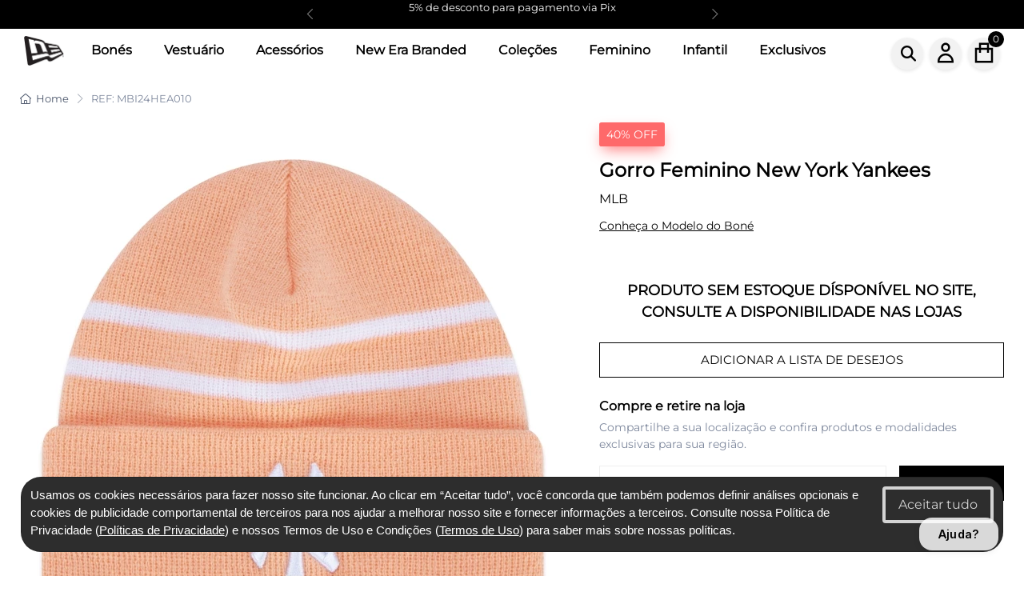

--- FILE ---
content_type: text/html; charset=utf-8
request_url: https://neweracap.com.br/gorro-feminino-new-york-yankees-mbi24hea010
body_size: 45390
content:
<!DOCTYPE html>
<html lang="pt-br">
<head>
    <script>
        function getCookie(cname) {
            var name = cname + "=";
            var ca = document.cookie.split(';');
            for(var i=0; i<ca.length; i++) {
                var c = ca[i];
                while (c.charAt(0)==' ') c = c.substring(1);
                if (c.indexOf(name) == 0) {
                    return c.substring(name.length, c.length);
                }
            }
            return "";
        }

        var gtmFirstAccess = {
            checkGtmFirstAccessCookie: function () {
                cookie = this.getGtmFirstAccessCookie();
                if (!cookie) {
                    this.setGtmFirstAccessCookie();
                    return "New";
                }
                // Cookie time
                cookie = parseInt(cookie);
                cookie_date = new Date(cookie);
                cookie_time = cookie_date.getTime();

                // Now time
                now = new Date();
                now_time = now.getTime();

                browsing_time = now_time - cookie_time;
                browsingTimeInMinutes = Math.round(browsing_time / 60000);

                if (browsingTimeInMinutes < 30) {
                    return "New";
                }

                return "Returning";
            },
            setGtmFirstAccessCookie: function () {
                now = new Date();
                created_at = now.getTime();
                document.cookie = 'gtm_first_access_b2c=' + created_at + '; expires=' + new Date(2147483647 * 1000).toUTCString() + ";path=/";
            },
            getGtmFirstAccessCookie: function () {
                var name = "gtm_first_access_b2c=";
                var decodedCookie = decodeURIComponent(document.cookie);
                var ca = decodedCookie.split(';');
                for (var i = 0; i < ca.length; i++) {
                    var c = ca[i];
                    while (c.charAt(0) == ' ') {
                        c = c.substring(1);
                    }
                    if (c.indexOf(name) == 0) {
                        return c.substring(name.length, c.length);
                    }
                }
                return "";
            }
        };

        var gtm = 'GTM-PPKRL5D';
        if (gtm != '') {
            window.dataLayer = window.dataLayer || [];
            let user = {};
            let objCustom = {};
            let custom = [];
            userType = gtmFirstAccess.checkGtmFirstAccessCookie();
            loggedUser = 'No';


        dataLayer.push({
            'UserType': userType,
            'LoggedUser': loggedUser,
            'User': user
        });

        (function (w, d, s, l, i) {
                w[l] = w[l] || []; w[l].push({ 'gtm.start': new Date().getTime(), event: 'gtm.js' });
                var f = d.getElementsByTagName(s)[0], j = d.createElement(s), dl = l != 'dataLayer' ? '&l=' + l : ''; j.async = true;
                j.src = 'https://www.googletagmanager.com/gtm.js?id=' + i + dl; f.parentNode.insertBefore(j, f);
            })(window, document, 'script', 'dataLayer', 'GTM-PPKRL5D');
        }

        document.addEventListener('DOMContentLoaded', function () {
            const header = document.querySelector('header');
            document.body.addEventListener('scroll', function () {
                const scrollTop = this.scrollTop;
                if (scrollTop > 50) {
                    header.classList.add('scrolled');
                } else {
                    header.classList.remove('scrolled');
                }
            });
        });
    </script>
    <meta charset="utf-8" />
    <meta name="viewport" content="width=device-width, initial-scale=1.0, maximum-scale=3.0" />
    <title>Gorro Feminino New York Yankees | MLB | New Era Brasil</title>
    <meta name="description" content="Compre o Gorro Feminino New York Yankees da MLB. . Envio rápido para todo o Brasil. Veja mais!" />
    <meta http-equiv="X-UA-Compatible" content="IE=edge">
    <meta name="google-site-verification" content="7kXzR80TQa3MNDOUMVSHgKSe5aQtTcRfvIMjRsfRBdI" />
    <meta http-equiv="Content-Type" content="text/html; charset=utf-8" />
    <meta http-equiv="X-UA-Compatible" content="IE=9" />
    <meta name="robots" content="index,follow" />
    <meta property="product:payment_method" content="ApplePay" />
    <meta name="payment-country-code" content="BR" />
    <meta name="payment-currency-code" content="BRL" />
    <meta name="theme-color" />
    <meta name="facebook-domain-verification" content="stssa6g4w5wtasg9tbn95hr5bocgpv" />
    <link rel="icon" type="image/png" href="/images/Logo.png">
    <link rel="apple-touch-icon" href="/images/Logo.png">
    <script type="module" src="https://assets.xgen.dev/js/cdb6e9173646064a942d212fe59256fd/sdkIntegration.js"></script>
    <!-- Add local styles, mostly for plugins css file -->

    <link rel="stylesheet" media="screen" href="/vendor/drift-zoom/dist/drift-basic.min.css" onload="this.media='all'" />
    <link rel="stylesheet" media="screen" href="/vendor/lightgallery.js/dist/css/lightgallery.min.css" />
    <style>
        @media(max-width: 992px) {
            #footer {
                padding-bottom: 44px;
            }

            .navbar-sticky {
                padding-top: 0px;
            }

            #btnCartMobile {
                display: block !important;
            }
        }

        .discount-box {
            background-color: #f8f9fa; /* cor suave de fundo */
            border: 1px solid #dee2e6;
            border-radius: 6px;
            padding: 1rem;
            margin-top: 1rem;
        }

        .discount-box h2 {
            font-size: 1rem;
            font-weight: 600;
            color: #212529;
            margin-bottom: 0.5rem;
        }

        .discount-item {
            font-size: 0.95rem;
            color: #333;
            margin: 0.25rem 0;
        }

        .discount-highlight {
            font-weight: 600;
            color: #007bff;
        }

        .product-footer {
            flex-grow: 1;
            display: flex;
            align-items: end;
            padding: 1rem 1.25rem;
            justify-content: center;
            height: 80px;
        }

        .product-card {
            transition: box-shadow 0.23s, border 0.23s, transform 0.23s;
            min-height: 500px;
            max-height: 500px;
            display: flex;
            flex-direction: column;
            justify-content: space-between;
        }

        .product-title {
            display: -webkit-box;
            -webkit-line-clamp: 4;
            -webkit-box-orient: vertical;
            overflow: hidden;
            text-overflow: ellipsis;
            height: 2.8em;
            white-space: normal;
            font-size: 1rem;
            line-height: 1.4;
            margin-bottom: 0.1em;
        }

        .card-img-top {
            width: 100%;
            height: 320px;
            display: flex;
            align-items: center;
            justify-content: center;
            background: #fff;
            border-radius: 10px 10px 0 0;
        }

        .card-img-top img,
        .card-img-top picture img {
            max-width: 100%;
            max-height: 100%;
            object-fit: contain;
            display: block;
            background: #fff;
            margin: auto;
        }

        @media (max-width: 576px) {
            .product-card {
                min-height: 350px;
                max-height: 390px;
                margin-left: 1px;
                margin-right: 1px;
            }

            .product-title {
                -webkit-line-clamp: 4;
                height: 5.6em;
            }

            .card-img-top {
                height: 200px;
            }

            .card-img-top img,
            .card-img-top picture img {
                max-width: 90%;
                max-height: 100%;
            }

            .tns-carousel-products {
                gap: 0.7rem !important; /* distância discreta entre cards no mobile */
                /* Se estiver usando grid, use também: */
                /* row-gap: 0.7rem; */
                /* column-gap: 0.7rem; */
            }
        }
    </style>
    <script src="/vendor/jquery/dist/jquery.min.js"></script>
    <link href="/vendor/font-awesome/css/fontawesome.min.css" rel="stylesheet" />
    <link href="/vendor/font-awesome/css/all.css" rel="stylesheet" media="print" onload="this.media='all'" />
    <link rel="stylesheet" href="/vendor/tiny-slider/dist/tiny-slider.css" media="print" onload="this.media='all'" />
    <link rel="stylesheet" media="screen" href="/css/carousel.css" />
    <link rel="stylesheet" media="screen" href="/css/theme.min.css" />
    <link rel="stylesheet" type="text/css" href="/vendor/nouislider/dist/nouislider.min.css" />
    <link href="/images/favicon.ico" rel="icon" type="image/x-icon" />
    <link href="/images/favicon.ico" rel="shortcut icon" type="image/x-icon" />
    <link rel="canonical" href="https://neweracap.com.br/gorro-college-neyyan-fem-pch-mbi24hea010" />
</head>
<body class="handheld-toolbar-enabled">
    <input type="hidden" id="txtDateBirth" name="txtDateBirth" />
    <input type="hidden" id="hddIdBudget" name="hddIdBudget" />
    <input type="hidden" id="hddIdPeople" name="hddIdPeople" />
    <input type="hidden" id="hddvlInstallmentMin" name="hddvlInstallmentMin" />
    <input type="hidden" id="hddqtInstallmentMax" name="hddqtInstallmentMax" />
    <input type="hidden" id="hddJsonAvailablePayment" name="hddJsonAvailablePayment" />
    <!-- Wrapper-->
    <div class="Index">
        <!-- Page wraper -->
        <div>
            <style>
	.header-banner {
		background: #000;
		color: #fff;
		text-align: center;
		font-size: 13px;
		padding: 5px 0;
		width: 100%;
	}

	.header-mobile {
		background: #fff;
		width: 100%;
	}

	.navbar .container-fluid,
	.navbar {
		justify-content: flex-start !important;
		justify-content: space-between;
	}

	.container-fluid {
		display: flex;
		align-items: center;
		justify-content: space-between;
	}

	#divTopDesktop,
	#divSearchAutoComplete {
		flex: 1;
		min-width: 0;
	}

	.navbar-toolbar,
	.navbar-toolbar-mobile {
		display: flex;
		align-items: center;
	}

	.header-mobile-inner {
		position: relative;
		display: flex;
		align-items: center;
		height: 56px;
		width: 100%;
		justify-content: space-between;
	}

	.btn-menu {
		background: none;
		border: none;
		font-size: 23px;
		margin-left: 16px;
		z-index: 2;
	}

	.header-actions {
		display: flex;
		align-items: center;
		margin-right: 16px;
		z-index: 2;
	}

	.btn-search, .btn-user, .btn-cart {
		background: none;
		border: none;
		font-size: 22px;
		position: relative;
		padding: 0;
	}

	.cart-count {
		position: absolute;
		top: -6px;
		right: -8px;
		background: #000;
		color: #fff;
		border-radius: 50%;
		font-size: 12px;
		padding: 2px 6px;
	}

	.header-logo {
		position: absolute;
		left: 0;
		right: 0;
		top: 0;
		bottom: 0;
		display: flex;
		justify-content: center;
		align-items: center;
	}

	.header-logo img {
		height: 32px;
		display: block;
	}

	@media (min-width: 992px) {
		.header-mobile, .mobile-menu-drawer, .mobile-menu-overlay {
			display: none !important;
		}
	}

	.mobile-menu-header {
		border-bottom: 1px solid #eee;
		background: #fff;
	}

	.mobile-menu-list {
		margin-top: 18px;
	}

	.mobile-menu-main-item {
		font-size: 17px;
		font-weight: bold;
		width: 100%;
		text-align: left;
		color: #000;
	}

	.mobile-menu-submenu {
		margin-top: 4px;
		margin-bottom: 8px;
		background: #fff;
		border-radius: 6px;
		padding: 7px 0 7px 10px;
	}

	.mobile-menu-overlay {
		position: fixed;
		top: 0;
		left: 0;
		width: 100vw;
		height: 100vh;
		background: rgba(0,0,0,0.25);
		z-index: 100;
		display: none;
	}

	.mobile-menu-overlay.open {
		display: block;
	}

	#divSearchAutoCompleteMobile {
		margin-bottom: 16px;
		position: relative;
		display: block;
		padding-right: 15px;
		padding-left: 15px;
		margin-top: 1px !important;
	}

	#btnSearchMobile {
		position: absolute;
		left: 18px !important; /* alinhamento do ícone */
		top: 50%;
		transform: translateY(-50%);
		z-index: 2;
		font-size: 18px;
		color: #888; /* opcional para cor do ícone */
	}

	#txtSearchMobile {
		padding-left: 40px !important;
		border-radius: 20px !important;
		height: 42px !important;
		font-size: 16px !important;
		padding-top: 8px !important;
		padding-bottom: 8px !important;
		box-sizing: border-box;
		width: 100% !important;
	}

	.navbar-tool {
		display: flex;
		align-items: center;
		justify-content: center;
		width: 40px;
		height: 40px;
		border-radius: 1000px;
		background-color: #0000000d; /* cor do círculo */
		color: white;
		font-size: 18px;
		margin-left: 8px;
		box-shadow: 0 2px 4px rgba(0,0,0,0.1);
		transition: transform 0.2s ease-in-out;
	}

	.navbar-tool-icon.fa-magnifying-glass {
		font-size: 1.2rem;
		color: #000;
		display: flex;
		align-items: center;
		justify-content: center;
		line-height: 0px;
	}
</style>
<!-- Basic navbar -->
<div class="tns-carousel tns-carousel-topbar tns-controls-static tns-controls-outside bg-dark" style="min-height:36px; align-content: center;" id="divTopCarousel">
	<div class="tns-carousel-inner text-center" data-carousel-options='{"items": 1,"autoplay": true, "controls": true, "nav": false, "autoHeight": true, "responsive": {}}' name="carousel">
			<div class="item">
					<a href="#" onclick="javascript:showPopup();; return false;">
						<div class="topbar-text fs-ms" style="color:#ffffff;text-align:center;">
							Quer <strong>10% OFF</strong> na primeira compra? Clique Aqui!
						</div>
					</a>
			</div>
			<div class="item">
					<a href="https://www.neweracap.com.br/faq#payment">
						<div class="topbar-text fs-ms" style="color:#ffffff;text-align:center;">
							5% de desconto para pagamento via Pix
						</div>
					</a>
			</div>
		<div class="item">
			<a href="/faq#freight">
				<div class="topbar-text fs-ms" style="color:#ffff;text-align:center;text-transform: uppercase;">
					Frete GRÁTIS para compras acima de R$ 199,00
				</div>
			</a>
		</div>
	</div>
</div>
<header>
	<div class="header-mobile d-lg-none">
		<div class="header-mobile-inner">
			<a class="btn btn-menu" href="javascript:void(0)" data-bs-toggle="collapse" data-bs-target="#navbarCollapse">
				<i class="fa fa-bars"></i>
			</a>
			<div class="header-actions">
				<button class="btn btn-search navbar-tool" onclick="fncEnableSearch()">
					<i style="margin-top:0px" class="fa-solid fa-magnifying-glass txtBlack"></i>
				</button>
				<a href="/login" class="btn btn-user navbar-tool">
					<img src="/images/user.png" />
				</a>
				<a href="/cart" class="btn btn-cart navbar-tool" style="position:relative;">
					<img src="/images/cart_bag.png" />
					<span class="cart-count" id="lblTopQtTotalMobile" style="font-size:15px; min-width:22px; height:22px; display:flex; align-items:center; justify-content:center; border-radius:50%; background:#000; color:#fff; top:-8px; right:-10px; box-shadow:0 2px 6px rgba(0,0,0,0.15); position:absolute;">
						0
					</span>
				</a>
			</div>
			<div class="header-logo">
				<a href="/"><img src="/images/Logo.png" alt="Logo" /></a>
			</div>
		</div>
		<div id="divSearchAutoCompleteMobile" class="input-group d-lg-none my-3" style="display:block; padding-right: 15px; padding-left: 15px; margin-top: 1px !important;">
			<i id="btnSearchMobile" class="ci-search position-absolute top-50 translate-middle-y text-muted fs-base ms-3" style="left: 12px !important; display: none;"></i>
			<input id="txtSearchMobile" class="form-control rounded" type="text" name="search" placeholder="O que você procura hoje?" autocomplete="off" style="border-radius: 20px !important;background: #ebebeb" />
			<div class="" id="" style="display:none">
				<button class="btn btn-primary text-light rounded IASearchButton" style="" id="">Assistente</button>
			</div>
		</div>
	</div>
	<div class="dropdown-menu dropdown-menu-end" id="divCartMobile" style="z-index: 9999; margin-top: -9px !important;">
		<div style="width: 16rem;" class="container align-items-center" id="divEmptyCart">
			<figure>
				<img class="d-inline-block mb-2" src="[data-uri]" width="40" alt="Empty cart">
			</figure>
			<p class="fs-sm text-muted mb-0">Seu carrinho está vazio</p>
		</div>
	</div>
	<div class="navbar-sticky d-none d-lg-block">
		<div class="navbar navbar-light navbar-expand-lg">
			<div class="container-fluid">
				<!-- Brand -->
				<a class="navbar-brand d-none d-lg-block me-3 mt-1 flex-shrink-0" href="/">
					<figure>
						<img width="50" src="/images/Logo.png" alt="New Era Brasil" />
					</figure>
				</a>
				<a class="navbar-brand d-lg-none me-2" href="/">
					<figure>
						<img width="74" src="/images/Logo.png" alt="New Era Brasil" />
					</figure>
				</a>
				<div class="navbar navbar-expand-lg navbar-light mt-n2 pt-0 px-3 px-lg-0" style="z-index: 1000" id="divTopDesktop">
					<div class="collapse navbar-collapse">
						<ul class="navbar-nav">
								<li class="nav-item dropdown">
										<a class="nav-link dropdown-toggle txtBlack show-til-md mb-2 text-nowrap" data-bs-toggle="dropdown"
										   style=cursor:default;>
											Bonés
										</a>
									<a class="nav-link txtBlack me-1 show-on-lg text-nowrap"
									   style=cursor:default;>
										Bonés
									</a>
										<div class="dropdown-menu p-0">
													<div class="d-flex flex-wrap flex-sm-nowrap px-2">
															<div class="mega-dropdown-column pt-1 pt-lg-4 px-2 px-lg-3">
																<div class="widget widget-links mb-3">
																	<a style=cursor:default;>
																		<h6 class="fs-base mb-4 txtBlack">Silhuetas</h6>
																	</a>
																	<ul class="widget-list">
																				<li class="widget-list-item text-nowrap mb-3">
																					<a class="widget-list-link"
																					   href=/c/bones/silhuetas/59fifty>
																						59FIFTY
																					</a>
																				</li>
																				<li class="widget-list-item text-nowrap mb-3">
																					<a class="widget-list-link"
																					   href=/c/bones/silhuetas/9forty>
																						9FORTY
																					</a>
																				</li>
																				<li class="widget-list-item text-nowrap mb-3">
																					<a class="widget-list-link"
																					   href=/c/bones/silhuetas/9fifty>
																						9FIFTY
																					</a>
																				</li>
																				<li class="widget-list-item text-nowrap mb-3">
																					<a class="widget-list-link"
																					   href=/c/bones/silhuetas/9twenty>
																						9TWENTY
																					</a>
																				</li>
																				<li class="widget-list-item text-nowrap mb-3">
																					<a class="widget-list-link"
																					   href=/c/bones/silhuetas/9seventy>
																						9SEVENTY
																					</a>
																				</li>
																				<li class="widget-list-item text-nowrap mb-3">
																					<a class="widget-list-link"
																					   href=/c/bones/silhuetas/39thirty>
																						39THIRTY
																					</a>
																				</li>
																				<li class="widget-list-item text-nowrap mb-3">
																					<a class="widget-list-link"
																					   href=/c/bones/silhuetas/19twenty>
																						19TWENTY
																					</a>
																				</li>
																				<li class="widget-list-item text-nowrap mb-3">
																					<a class="widget-list-link"
																					   href=/c/bones/silhuetas/buckets>
																						Buckets
																					</a>
																				</li>
																				<li class="widget-list-item text-nowrap mb-3">
																					<a class="widget-list-link"
																					   href=/c/bones/silhuetas/viseiras>
																						Viseiras
																					</a>
																				</li>
																				<li class="widget-list-item text-nowrap mb-3">
																					<a class="widget-list-link"
																					   href=/c/bones/silhuetas/gorros>
																						Gorros
																					</a>
																				</li>
																				<li class="widget-list-item text-nowrap mb-3">
																					<a class="widget-list-link"
																					   href=/c/bones/silhuetas/todas>
																						<b>Todas as silhuetas</b>
																					</a>
																				</li>
																	</ul>
																</div>
															</div>
															<div class="mega-dropdown-column pt-1 pt-lg-4 px-2 px-lg-3">
																<div class="widget widget-links mb-3">
																	<a style=cursor:default;>
																		<h6 class="fs-base mb-4 txtBlack">Esportes</h6>
																	</a>
																	<ul class="widget-list">
																				<li class="widget-list-item text-nowrap mb-3">
																					<a class="widget-list-link"
																					   href=/c/bones/esportes/mlb>
																						MLB - Beisebol
																					</a>
																				</li>
																				<li class="widget-list-item text-nowrap mb-3">
																					<a class="widget-list-link"
																					   href=/c/bones/esportes/nba>
																						NBA - Basquete
																					</a>
																				</li>
																				<li class="widget-list-item text-nowrap mb-3">
																					<a class="widget-list-link"
																					   href=/c/bones/esportes/nfl>
																						NFL - Futebol Americano
																					</a>
																				</li>
																				<li class="widget-list-item text-nowrap mb-3">
																					<a class="widget-list-link"
																					   href=/c/bones/esportes/futebol>
																						Futebol
																					</a>
																				</li>
																				<li class="widget-list-item text-nowrap mb-3">
																					<a class="widget-list-link"
																					   href=/c/bones/esportes/automobilismo>
																						Automobilismo
																					</a>
																				</li>
																				<li class="widget-list-item text-nowrap mb-3">
																					<a class="widget-list-link"
																					   href=/c/bones/esportes/milb>
																						MiLB - Beisebol
																					</a>
																				</li>
																				<li class="widget-list-item text-nowrap mb-3">
																					<a class="widget-list-link"
																					   href=/c/bones/esportes/todos>
																						<b>Todos os esportes </b>
																					</a>
																				</li>
																	</ul>
																</div>
															</div>
															<div class="mega-dropdown-column pt-1 pt-lg-4 px-2 px-lg-3">
																<div class="widget widget-links mb-3">
																	<a style=cursor:default;>
																		<h6 class="fs-base mb-4 txtBlack">Gênero e Idade</h6>
																	</a>
																	<ul class="widget-list">
																				<li class="widget-list-item text-nowrap mb-3">
																					<a class="widget-list-link"
																					   href=/c/bones/genero-idade/unisex>
																						Unisex
																					</a>
																				</li>
																				<li class="widget-list-item text-nowrap mb-3">
																					<a class="widget-list-link"
																					   href=/c/bones/genero-idade/feminino>
																						Feminino
																					</a>
																				</li>
																				<li class="widget-list-item text-nowrap mb-3">
																					<a class="widget-list-link"
																					   href=/c/bones/genero-idade/infantil>
																						Infantil
																					</a>
																				</li>
																	</ul>
																</div>
															</div>
													</div>
													<div class="d-flex flex-wrap flex-sm-nowrap px-2">
													</div>
										</div>
								</li>
								<li class="nav-item dropdown">
										<a class="nav-link dropdown-toggle txtBlack show-til-md mb-2 text-nowrap" data-bs-toggle="dropdown"
										   style=cursor:default;>
											Vestuário
										</a>
									<a class="nav-link txtBlack me-1 show-on-lg text-nowrap"
									   style=cursor:default;>
										Vestuário
									</a>
										<div class="dropdown-menu p-0">
													<div class="d-flex flex-wrap flex-sm-nowrap px-2">
															<div class="mega-dropdown-column pt-1 pt-lg-4 px-2 px-lg-3">
																<div class="widget widget-links mb-3">
																	<a style=cursor:default;>
																		<h6 class="fs-base mb-4 txtBlack">Roupas</h6>
																	</a>
																	<ul class="widget-list">
																				<li class="widget-list-item text-nowrap mb-3">
																					<a class="widget-list-link"
																					   href=/c/vestuario/roupas/camisetas>
																						Camisetas
																					</a>
																				</li>
																				<li class="widget-list-item text-nowrap mb-3">
																					<a class="widget-list-link"
																					   href=/c/vestuario/roupas/jaquetas>
																						Jaquetas
																					</a>
																				</li>
																				<li class="widget-list-item text-nowrap mb-3">
																					<a class="widget-list-link"
																					   href=/c/vestuario/roupas/moletons>
																						Moletons
																					</a>
																				</li>
																				<li class="widget-list-item text-nowrap mb-3">
																					<a class="widget-list-link"
																					   href=/c/vestuario/roupas/calcas>
																						Calças
																					</a>
																				</li>
																				<li class="widget-list-item text-nowrap mb-3">
																					<a class="widget-list-link"
																					   href=/c/vestuario/roupas/bermudas>
																						Bermudas e Shorts
																					</a>
																				</li>
																				<li class="widget-list-item text-nowrap mb-3">
																					<a class="widget-list-link"
																					   href=/c/vestuario/roupas/todas>
																						<b>Todas as roupas</b>
																					</a>
																				</li>
																	</ul>
																</div>
															</div>
															<div class="mega-dropdown-column pt-1 pt-lg-4 px-2 px-lg-3">
																<div class="widget widget-links mb-3">
																	<a style=cursor:default;>
																		<h6 class="fs-base mb-4 txtBlack">Esportes</h6>
																	</a>
																	<ul class="widget-list">
																				<li class="widget-list-item text-nowrap mb-3">
																					<a class="widget-list-link"
																					   href=/c/vestuario/esportes/mlb>
																						MLB - Beisebol
																					</a>
																				</li>
																				<li class="widget-list-item text-nowrap mb-3">
																					<a class="widget-list-link"
																					   href=/c/vestuario/esportes/nba>
																						NBA - Basquete
																					</a>
																				</li>
																				<li class="widget-list-item text-nowrap mb-3">
																					<a class="widget-list-link"
																					   href=/c/vestuario/esportes/futebol>
																						NFL - Futebol Americano
																					</a>
																				</li>
																				<li class="widget-list-item text-nowrap mb-3">
																					<a class="widget-list-link"
																					   href=/c/vestuario/esportes/todos>
																						<b>Todos os esportes</b>
																					</a>
																				</li>
																	</ul>
																</div>
															</div>
															<div class="mega-dropdown-column pt-1 pt-lg-4 px-2 px-lg-3">
																<div class="widget widget-links mb-3">
																	<a style=cursor:default;>
																		<h6 class="fs-base mb-4 txtBlack">Gênero e Idade</h6>
																	</a>
																	<ul class="widget-list">
																				<li class="widget-list-item text-nowrap mb-3">
																					<a class="widget-list-link"
																					   href=/c/vestuario/genero-e-idade/feminino>
																						Feminino
																					</a>
																				</li>
																				<li class="widget-list-item text-nowrap mb-3">
																					<a class="widget-list-link"
																					   href=/c/vestuario/genero-e-idade/infantil>
																						Infantil
																					</a>
																				</li>
																	</ul>
																</div>
															</div>
													</div>
													<div class="d-flex flex-wrap flex-sm-nowrap px-2">
													</div>
										</div>
								</li>
								<li class="nav-item dropdown">
										<a class="nav-link dropdown-toggle txtBlack show-til-md mb-2 text-nowrap" data-bs-toggle="dropdown"
										   style=cursor:default;>
											Acessórios
										</a>
									<a class="nav-link txtBlack me-1 show-on-lg text-nowrap"
									   style=cursor:default;>
										Acessórios
									</a>
										<div class="dropdown-menu p-0">
												<div class="d-flex flex-wrap flex-sm-nowrap px-2">
													<div class="mega-dropdown-column pt-1 pt-lg-4 pb-2 px-2 px-lg-3">
														<div class="widget widget-links mb-2">
															<ul class="widget-list">
																	<li class="widget-list-item text-nowrap mb-3">
																		<a class="widget-list-link"
																		   href=/c/acessorios/mochilas>
																			Mochilas
																		</a>
																	</li>
																	<li class="widget-list-item text-nowrap mb-3">
																		<a class="widget-list-link"
																		   href=/c/acessorios/bolsas>
																			Bolsas
																		</a>
																	</li>
																	<li class="widget-list-item text-nowrap mb-3">
																		<a class="widget-list-link"
																		   href=/c/acessorios/carriers>
																			Cap Carriers
																		</a>
																	</li>
																	<li class="widget-list-item text-nowrap mb-3">
																		<a class="widget-list-link"
																		   href=/c/acessorios/limpeza>
																			Limpeza
																		</a>
																	</li>
																	<li class="widget-list-item text-nowrap mb-3">
																		<a class="widget-list-link"
																		   href=/c/acessorios/ffalo>
																			FFALO
																		</a>
																	</li>
																	<li class="widget-list-item text-nowrap mb-3">
																		<a class="widget-list-link"
																		   href=/c/acessorios/todos>
																			<b>Todos os acessórios</b>
																		</a>
																	</li>
															</ul>
														</div>
													</div>
												</div>
										</div>
								</li>
								<li class="nav-item dropdown">
										<a class="nav-link dropdown-toggle txtBlack show-til-md mb-2 text-nowrap" data-bs-toggle="dropdown"
										   style=cursor:default;>
											New Era Branded
										</a>
									<a class="nav-link txtBlack me-1 show-on-lg text-nowrap"
									   style=cursor:default;>
										New Era Branded
									</a>
										<div class="dropdown-menu p-0">
													<div class="d-flex flex-wrap flex-sm-nowrap px-2">
															<div class="mega-dropdown-column pt-1 pt-lg-4 px-2 px-lg-3">
																<div class="widget widget-links mb-3">
																	<a style=cursor:default;>
																		<h6 class="fs-base mb-4 txtBlack">Roupas</h6>
																	</a>
																	<ul class="widget-list">
																				<li class="widget-list-item text-nowrap mb-3">
																					<a class="widget-list-link"
																					   href=/c/branded/roupas/camisetas>
																						Camisetas
																					</a>
																				</li>
																				<li class="widget-list-item text-nowrap mb-3">
																					<a class="widget-list-link"
																					   href=/c/branded/roupas/jaquetas>
																						Jaquetas
																					</a>
																				</li>
																				<li class="widget-list-item text-nowrap mb-3">
																					<a class="widget-list-link"
																					   href=/c/branded/roupas/moletons>
																						Moletons
																					</a>
																				</li>
																				<li class="widget-list-item text-nowrap mb-3">
																					<a class="widget-list-link"
																					   href=/c/branded/roupas/calcas>
																						Calças
																					</a>
																				</li>
																				<li class="widget-list-item text-nowrap mb-3">
																					<a class="widget-list-link"
																					   href=/c/branded/roupas/shorts>
																						Bermudas e Shorts
																					</a>
																				</li>
																				<li class="widget-list-item text-nowrap mb-3">
																					<a class="widget-list-link"
																					   href=/c/branded/roupas/todas>
																						<b>Todas as roupas</b>
																					</a>
																				</li>
																	</ul>
																</div>
															</div>
															<div class="mega-dropdown-column pt-1 pt-lg-4 px-2 px-lg-3">
																<div class="widget widget-links mb-3">
																	<a style=cursor:default;>
																		<h6 class="fs-base mb-4 txtBlack">Bonés</h6>
																	</a>
																	<ul class="widget-list">
																				<li class="widget-list-item text-nowrap mb-3">
																					<a class="widget-list-link"
																					   href=/c/branded/bones/59fifty>
																						59FIFTY
																					</a>
																				</li>
																				<li class="widget-list-item text-nowrap mb-3">
																					<a class="widget-list-link"
																					   href=/c/branded/bones/9forty>
																						9FORTY
																					</a>
																				</li>
																				<li class="widget-list-item text-nowrap mb-3">
																					<a class="widget-list-link"
																					   href=/c/branded/bones/9fifty>
																						9FIFTY
																					</a>
																				</li>
																				<li class="widget-list-item text-nowrap mb-3">
																					<a class="widget-list-link"
																					   href=/c/branded/bones/9twenty>
																						9TWENTY
																					</a>
																				</li>
																				<li class="widget-list-item text-nowrap mb-3">
																					<a class="widget-list-link"
																					   href=/c/branded/bones/39thirty>
																						39THIRTY
																					</a>
																				</li>
																				<li class="widget-list-item text-nowrap mb-3">
																					<a class="widget-list-link"
																					   href=/c/branded/bones/gorros>
																						Gorros
																					</a>
																				</li>
																				<li class="widget-list-item text-nowrap mb-3">
																					<a class="widget-list-link"
																					   href=/c/branded/bones/viseiras>
																						Viseiras
																					</a>
																				</li>
																				<li class="widget-list-item text-nowrap mb-3">
																					<a class="widget-list-link"
																					   href=/c/branded/bones/buckets>
																						Buckets
																					</a>
																				</li>
																				<li class="widget-list-item text-nowrap mb-3">
																					<a class="widget-list-link"
																					   href=/c/branded/bones/todos>
																						<b>Todos os bonés</b>
																					</a>
																				</li>
																	</ul>
																</div>
															</div>
															<div class="mega-dropdown-column pt-1 pt-lg-4 px-2 px-lg-3">
																<div class="widget widget-links mb-3">
																	<a style=cursor:default;>
																		<h6 class="fs-base mb-4 txtBlack">Acessórios</h6>
																	</a>
																	<ul class="widget-list">
																				<li class="widget-list-item text-nowrap mb-3">
																					<a class="widget-list-link"
																					   href=/c/branded/acessorios/mochilas>
																						Mochilas
																					</a>
																				</li>
																				<li class="widget-list-item text-nowrap mb-3">
																					<a class="widget-list-link"
																					   href=/c/branded/acessorios/bolsas>
																						Bolsas
																					</a>
																				</li>
																				<li class="widget-list-item text-nowrap mb-3">
																					<a class="widget-list-link"
																					   href=/c/branded/acessorios/pins>
																						Pins
																					</a>
																				</li>
																				<li class="widget-list-item text-nowrap mb-3">
																					<a class="widget-list-link"
																					   href=/c/branded/acessorios/carriers>
																						Cap Carriers
																					</a>
																				</li>
																				<li class="widget-list-item text-nowrap mb-3">
																					<a class="widget-list-link"
																					   href=/c/branded/acessorios/todos>
																						<b>Todos os acessórios</b>
																					</a>
																				</li>
																	</ul>
																</div>
															</div>
													</div>
													<div class="d-flex flex-wrap flex-sm-nowrap px-2">
													</div>
										</div>
								</li>
								<li class="nav-item dropdown">
										<a class="nav-link dropdown-toggle txtBlack show-til-md mb-2 text-nowrap" data-bs-toggle="dropdown"
										   style=cursor:default;>
											Coleções
										</a>
									<a class="nav-link txtBlack me-1 show-on-lg text-nowrap"
									   style=cursor:default;>
										Coleções
									</a>
										<div class="dropdown-menu p-0">
												<div class="d-flex flex-wrap flex-sm-nowrap px-2">
													<div class="mega-dropdown-column pt-1 pt-lg-4 pb-2 px-2 px-lg-3">
														<div class="widget widget-links mb-2">
															<ul class="widget-list">
																	<li class="widget-list-item text-nowrap mb-3">
																		<a class="widget-list-link"
																		   href=/c/colecoes-colaboracoes/liverpool-fc>
																			Liverpool Fc
																		</a>
																	</li>
																	<li class="widget-list-item text-nowrap mb-3">
																		<a class="widget-list-link"
																		   href=/c/colecoes-colaboracoes/nba-hardwood-classics>
																			NBA Hardwood Classics
																		</a>
																	</li>
																	<li class="widget-list-item text-nowrap mb-3">
																		<a class="widget-list-link"
																		   href=/c/colecoes-colaboracoes/red-bull-korea-drop>
																			Red Bull Korea Drop
																		</a>
																	</li>
																	<li class="widget-list-item text-nowrap mb-3">
																		<a class="widget-list-link"
																		   href=/c/colecoes-colaboracoes/fear-of-god-nfl>
																			Fear of God x NFL
																		</a>
																	</li>
																	<li class="widget-list-item text-nowrap mb-3">
																		<a class="widget-list-link"
																		   href=/c/colecoes-colaboracoes/sao-paulo>
																			São Paulo SPFC
																		</a>
																	</li>
																	<li class="widget-list-item text-nowrap mb-3">
																		<a class="widget-list-link"
																		   href=/c/colecoes-colaboracoes/ffalo>
																			FFALO
																		</a>
																	</li>
																	<li class="widget-list-item text-nowrap mb-3">
																		<a class="widget-list-link"
																		   href=/c/colecoes-colaboracoes/corinthians>
																			Corinthians SCCP
																		</a>
																	</li>
																	<li class="widget-list-item text-nowrap mb-3">
																		<a class="widget-list-link"
																		   href=/c/colecoes-colaboracoes/9fifty-script>
																			Coleção 9FIFTY - Script
																		</a>
																	</li>
																	<li class="widget-list-item text-nowrap mb-3">
																		<a class="widget-list-link"
																		   href=/c/colecoes-colaboracoes/meninas-superpoderosas>
																			Meninas Superpoderosas
																		</a>
																	</li>
																	<li class="widget-list-item text-nowrap mb-3">
																		<a class="widget-list-link"
																		   href=/c/colecoes-colaboracoes/senna>
																			Senna
																		</a>
																	</li>
																	<li class="widget-list-item text-nowrap mb-3">
																		<a class="widget-list-link"
																		   href=/c/colecoes-colaboracoes/kenzo>
																			Kenzo
																		</a>
																	</li>
																	<li class="widget-list-item text-nowrap mb-3">
																		<a class="widget-list-link"
																		   href=/c/colecoes-colaboracoes/mclaren-las-vegas>
																			McLaren Las Vegas
																		</a>
																	</li>
																	<li class="widget-list-item text-nowrap mb-3">
																		<a class="widget-list-link"
																		   href=/c/colecoes-colaboracoes/formula-1>
																			Fórmula 1
																		</a>
																	</li>
																	<li class="widget-list-item text-nowrap mb-3">
																		<a class="widget-list-link"
																		   href=/c/colecoes-colaboracoes/fear-of-god>
																			Fear of God
																		</a>
																	</li>
																	<li class="widget-list-item text-nowrap mb-3">
																		<a class="widget-list-link"
																		   href=/c/colecoes-colaboracoes/trucker>
																			Trucker
																		</a>
																	</li>
																	<li class="widget-list-item text-nowrap mb-3">
																		<a class="widget-list-link"
																		   href=/c/colecoes-colaboracoes/futebol>
																			Futebol
																		</a>
																	</li>
															</ul>
														</div>
													</div>
												</div>
										</div>
								</li>
								<li class="nav-item dropdown">
										<a class="nav-link dropdown-toggle txtBlack show-til-md mb-2 text-nowrap" data-bs-toggle="dropdown"
										   style=cursor:default;>
											Feminino
										</a>
									<a class="nav-link txtBlack me-1 show-on-lg text-nowrap"
									   style=cursor:default;>
										Feminino
									</a>
										<div class="dropdown-menu p-0">
													<div class="d-flex flex-wrap flex-sm-nowrap px-2">
															<div class="mega-dropdown-column pt-1 pt-lg-4 px-2 px-lg-3">
																<div class="widget widget-links mb-3">
																	<a style=cursor:default;>
																		<h6 class="fs-base mb-4 txtBlack">Bonés</h6>
																	</a>
																	<ul class="widget-list">
																				<li class="widget-list-item text-nowrap mb-3">
																					<a class="widget-list-link"
																					   href=/c/feminino/bones/9forty>
																						9FORTY
																					</a>
																				</li>
																				<li class="widget-list-item text-nowrap mb-3">
																					<a class="widget-list-link"
																					   href=/c/feminino/bones/9twenty>
																						9TWENTY
																					</a>
																				</li>
																				<li class="widget-list-item text-nowrap mb-3">
																					<a class="widget-list-link"
																					   href=/c/feminino/bones/todos>
																						<b>Todos os bonés</b>
																					</a>
																				</li>
																	</ul>
																</div>
															</div>
															<div class="mega-dropdown-column pt-1 pt-lg-4 px-2 px-lg-3">
																<div class="widget widget-links mb-3">
																	<a style=cursor:default;>
																		<h6 class="fs-base mb-4 txtBlack">Roupas</h6>
																	</a>
																	<ul class="widget-list">
																				<li class="widget-list-item text-nowrap mb-3">
																					<a class="widget-list-link"
																					   href=/c/feminino/roupas/roupas-camisetas>
																						Camisetas
																					</a>
																				</li>
																				<li class="widget-list-item text-nowrap mb-3">
																					<a class="widget-list-link"
																					   href=/c/feminino/roupas/jaquetas>
																						Jaquetas e Moletons
																					</a>
																				</li>
																				<li class="widget-list-item text-nowrap mb-3">
																					<a class="widget-list-link"
																					   href=/c/feminino/roupas/calcas>
																						Calças e Shorts
																					</a>
																				</li>
																				<li class="widget-list-item text-nowrap mb-3">
																					<a class="widget-list-link"
																					   href=/c/feminino/roupas/todas>
																						<b>Todas as roupas</b>
																					</a>
																				</li>
																	</ul>
																</div>
															</div>
													</div>
										</div>
								</li>
								<li class="nav-item dropdown">
										<a class="nav-link dropdown-toggle txtBlack show-til-md mb-2 text-nowrap" data-bs-toggle="dropdown"
										   style=cursor:default;>
											Infantil
										</a>
									<a class="nav-link txtBlack me-1 show-on-lg text-nowrap"
									   style=cursor:default;>
										Infantil
									</a>
										<div class="dropdown-menu p-0">
													<div class="d-flex flex-wrap flex-sm-nowrap px-2">
															<div class="mega-dropdown-column pt-1 pt-lg-4 px-2 px-lg-3">
																<div class="widget widget-links mb-3">
																	<a style=cursor:default;>
																		<h6 class="fs-base mb-4 txtBlack">Bonés</h6>
																	</a>
																	<ul class="widget-list">
																				<li class="widget-list-item text-nowrap mb-3">
																					<a class="widget-list-link"
																					   href=/c/infantil/bones/bones>
																						Bonés
																					</a>
																				</li>
																				<li class="widget-list-item text-nowrap mb-3">
																					<a class="widget-list-link"
																					   href=/c/infantil/bones/bucket>
																						Bucket
																					</a>
																				</li>
																				<li class="widget-list-item text-nowrap mb-3">
																					<a class="widget-list-link"
																					   href=/c/infantil/bones/todos>
																						<b>Todos os bonés</b>
																					</a>
																				</li>
																	</ul>
																</div>
															</div>
															<div class="mega-dropdown-column pt-1 pt-lg-4 px-2 px-lg-3">
																<div class="widget widget-links mb-3">
																	<a style=cursor:default;>
																		<h6 class="fs-base mb-4 txtBlack">Roupas</h6>
																	</a>
																	<ul class="widget-list">
																				<li class="widget-list-item text-nowrap mb-3">
																					<a class="widget-list-link"
																					   href=/c/infantil/roupas/camisetas>
																						Camisetas
																					</a>
																				</li>
																				<li class="widget-list-item text-nowrap mb-3">
																					<a class="widget-list-link"
																					   href=/c/infantil/roupas/roupas-jaquetas>
																						Jaquetas e Moletons
																					</a>
																				</li>
																				<li class="widget-list-item text-nowrap mb-3">
																					<a class="widget-list-link"
																					   href=/c/infantil/roupas/todas>
																						<b>Todas as roupas</b>
																					</a>
																				</li>
																	</ul>
																</div>
															</div>
													</div>
										</div>
								</li>
								<li class="nav-item dropdown">
										<a class="nav-link nav-link txtBlack me-1 txtBlack show-til-md mb-2 text-nowrap"
										   href=/c/exclusivos>
											Exclusivos
										</a>
									<a class="nav-link txtBlack me-1 show-on-lg text-nowrap"
									   href=/c/exclusivos>
										Exclusivos
									</a>
								</li>
						</ul>
					</div>
				</div>
				<div id="divSearchAutoComplete" class="input-group flex-nowrap mx-4 rounded" style="display:none">
					<input id="txtSearch" class="form-control pe-5" name="search" type="text" placeholder="O que você procura hoje?" autocomplete="off" style="width: 100% !important; border-radius: 20px !important;background:#ebebeb" />
					<div class="collapse navbar-collapse me-3" style="display: block !important">
						<ul class="navbar-nav">
							<li class="nav-item dropdown">
								<button class="btn text-light rounded-20 w-100 IASearchOpenModalButton btn-gif-background" data-bs-toggle="dropdown" id="IAButton" style="display: none;">
									Assistente de IA
								</button>
								<div class="dropdown-menu p-0">
									<div class="d-flex flex-wrap flex-sm-nowrap px-2">
										<div class=" pt-1 pt-lg-4 pb-4 px-2 px-lg-3">
											<div class="widget widget-links mb-4">
												<p style="font-size: 15px; font-variant-caps: petite-caps;">
													Utilize nossa inteligência artificial para localizar seu produto por chat, voz, imagem ou descrição.
												</p>
											</div>
										</div>
									</div>
								</div>
							</li>
						</ul>
					</div>
				</div>
				<div class="navbar-toolbar d-flex flex-shrink-0 align-items-center navbar-toolbar-mobile">
					<div class="navbar-toolbar d-flex flex-shrink-0 align-items-center">
						<button class="navbar-tool navbar-toggler d-none d-md-block navbar-tool-text txtBlack" type="button" onclick="javascript: fncEnableSearch();" id="toggleSearchBarButtonDesktop">
							<i class="navbar-tool-icon fa-solid fa-magnifying-glass"></i>
						</button>
                        <a class="navbar-tool" href="/login">
							<div class="navbar-tool-icon-box txtBlack">
								<img src="/images/user.png" />
							</div>
						</a>
						<div class="navbar-tool dropdown">
							<a class="navbar-tool-icon-box dropdown-toggle" href="/cart" id="cartImage">
								<span class="navbar-tool-label" id="lblTopQtTotal">0</span>
								<img src="/images/cart_bag.png" />
							</a>
							<div class="dropdown-menu dropdown-menu-end" id="divCart" style="z-index: 9999; margin-top: -9px !important; max-height: 650px; overflow: auto;">
								<div style="width: 16rem;" class="container align-items-center" id="divEmptyCart">
									<figure>
										<img class="d-inline-block mb-2" src="[data-uri]" width="40" alt="Empty cart">
									</figure>
									<p class="fs-sm text-muted mb-0">Seu carrinho está vazio</p>
								</div>
							</div>
						</div>
					</div>
				</div>
			</div>
		</div>
		<div id="divAutoComplete" style="display: none; position: absolute; width: 910px; background-color: #ffffff; z-index: 9998;"></div>
		<div id="divAutoCompleteBackGround" style="display: none; position: fixed; top: 0px; width: 100%; height: 100%; opacity: 0.5; background-color: #000000; z-index: 9996;" onclick="javascript: fncAutoCompleteLostFocus();"></div>
	</div>
	<div class="navbar navbar-expand-lg d-lg-none navbar-light mt-n2 pt-0 px-3 px-lg-0">
		<div class="container">
			<div class="collapse navbar-collapse" id="navbarCollapse">
				<ul class="navbar-nav">
						<li class="nav-item dropdown">
								<a class="nav-link dropdown-toggle txtBlack show-til-md mb-2 text-nowrap" data-bs-toggle="dropdown"
								   style=cursor:default;>
									Bonés
								</a>
							<a class="nav-link txtBlack me-1 show-on-lg text-nowrap"
							   style=cursor:default;>
								Bonés
							</a>
								<div class="dropdown-menu p-0">
											<div class="d-flex flex-wrap flex-sm-nowrap px-2">
													<div class="mega-dropdown-column pt-1 pt-lg-4 px-2 px-lg-3">
														<div class="widget widget-links mb-3">
															<a style=cursor:default;>
																<h6 class="fs-base mb-4 txtBlack">Silhuetas</h6>
															</a>
															<ul class="widget-list">
																		<li class="widget-list-item text-nowrap mb-3">
																			<a class="widget-list-link"
																			   href=/c/bones/silhuetas/59fifty>
																				59FIFTY
																			</a>
																		</li>
																		<li class="widget-list-item text-nowrap mb-3">
																			<a class="widget-list-link"
																			   href=/c/bones/silhuetas/9forty>
																				9FORTY
																			</a>
																		</li>
																		<li class="widget-list-item text-nowrap mb-3">
																			<a class="widget-list-link"
																			   href=/c/bones/silhuetas/9fifty>
																				9FIFTY
																			</a>
																		</li>
																		<li class="widget-list-item text-nowrap mb-3">
																			<a class="widget-list-link"
																			   href=/c/bones/silhuetas/9twenty>
																				9TWENTY
																			</a>
																		</li>
																		<li class="widget-list-item text-nowrap mb-3">
																			<a class="widget-list-link"
																			   href=/c/bones/silhuetas/9seventy>
																				9SEVENTY
																			</a>
																		</li>
																		<li class="widget-list-item text-nowrap mb-3">
																			<a class="widget-list-link"
																			   href=/c/bones/silhuetas/39thirty>
																				39THIRTY
																			</a>
																		</li>
																		<li class="widget-list-item text-nowrap mb-3">
																			<a class="widget-list-link"
																			   href=/c/bones/silhuetas/19twenty>
																				19TWENTY
																			</a>
																		</li>
																		<li class="widget-list-item text-nowrap mb-3">
																			<a class="widget-list-link"
																			   href=/c/bones/silhuetas/buckets>
																				Buckets
																			</a>
																		</li>
																		<li class="widget-list-item text-nowrap mb-3">
																			<a class="widget-list-link"
																			   href=/c/bones/silhuetas/viseiras>
																				Viseiras
																			</a>
																		</li>
																		<li class="widget-list-item text-nowrap mb-3">
																			<a class="widget-list-link"
																			   href=/c/bones/silhuetas/gorros>
																				Gorros
																			</a>
																		</li>
																		<li class="widget-list-item text-nowrap mb-3">
																			<a class="widget-list-link"
																			   href=/c/bones/silhuetas/todas>
																				<b>Todas as silhuetas</b>
																			</a>
																		</li>
															</ul>
														</div>
													</div>
													<div class="mega-dropdown-column pt-1 pt-lg-4 px-2 px-lg-3">
														<div class="widget widget-links mb-3">
															<a style=cursor:default;>
																<h6 class="fs-base mb-4 txtBlack">Esportes</h6>
															</a>
															<ul class="widget-list">
																		<li class="widget-list-item text-nowrap mb-3">
																			<a class="widget-list-link"
																			   href=/c/bones/esportes/mlb>
																				MLB - Beisebol
																			</a>
																		</li>
																		<li class="widget-list-item text-nowrap mb-3">
																			<a class="widget-list-link"
																			   href=/c/bones/esportes/nba>
																				NBA - Basquete
																			</a>
																		</li>
																		<li class="widget-list-item text-nowrap mb-3">
																			<a class="widget-list-link"
																			   href=/c/bones/esportes/nfl>
																				NFL - Futebol Americano
																			</a>
																		</li>
																		<li class="widget-list-item text-nowrap mb-3">
																			<a class="widget-list-link"
																			   href=/c/bones/esportes/futebol>
																				Futebol
																			</a>
																		</li>
																		<li class="widget-list-item text-nowrap mb-3">
																			<a class="widget-list-link"
																			   href=/c/bones/esportes/automobilismo>
																				Automobilismo
																			</a>
																		</li>
																		<li class="widget-list-item text-nowrap mb-3">
																			<a class="widget-list-link"
																			   href=/c/bones/esportes/milb>
																				MiLB - Beisebol
																			</a>
																		</li>
																		<li class="widget-list-item text-nowrap mb-3">
																			<a class="widget-list-link"
																			   href=/c/bones/esportes/todos>
																				<b>Todos os esportes </b>
																			</a>
																		</li>
															</ul>
														</div>
													</div>
													<div class="mega-dropdown-column pt-1 pt-lg-4 px-2 px-lg-3">
														<div class="widget widget-links mb-3">
															<a style=cursor:default;>
																<h6 class="fs-base mb-4 txtBlack">Gênero e Idade</h6>
															</a>
															<ul class="widget-list">
																		<li class="widget-list-item text-nowrap mb-3">
																			<a class="widget-list-link"
																			   href=/c/bones/genero-idade/unisex>
																				Unisex
																			</a>
																		</li>
																		<li class="widget-list-item text-nowrap mb-3">
																			<a class="widget-list-link"
																			   href=/c/bones/genero-idade/feminino>
																				Feminino
																			</a>
																		</li>
																		<li class="widget-list-item text-nowrap mb-3">
																			<a class="widget-list-link"
																			   href=/c/bones/genero-idade/infantil>
																				Infantil
																			</a>
																		</li>
															</ul>
														</div>
													</div>
											</div>
											<div class="d-flex flex-wrap flex-sm-nowrap px-2">
											</div>
								</div>
						</li>
						<li class="nav-item dropdown">
								<a class="nav-link dropdown-toggle txtBlack show-til-md mb-2 text-nowrap" data-bs-toggle="dropdown"
								   style=cursor:default;>
									Vestuário
								</a>
							<a class="nav-link txtBlack me-1 show-on-lg text-nowrap"
							   style=cursor:default;>
								Vestuário
							</a>
								<div class="dropdown-menu p-0">
											<div class="d-flex flex-wrap flex-sm-nowrap px-2">
													<div class="mega-dropdown-column pt-1 pt-lg-4 px-2 px-lg-3">
														<div class="widget widget-links mb-3">
															<a style=cursor:default;>
																<h6 class="fs-base mb-4 txtBlack">Roupas</h6>
															</a>
															<ul class="widget-list">
																		<li class="widget-list-item text-nowrap mb-3">
																			<a class="widget-list-link"
																			   href=/c/vestuario/roupas/camisetas>
																				Camisetas
																			</a>
																		</li>
																		<li class="widget-list-item text-nowrap mb-3">
																			<a class="widget-list-link"
																			   href=/c/vestuario/roupas/jaquetas>
																				Jaquetas
																			</a>
																		</li>
																		<li class="widget-list-item text-nowrap mb-3">
																			<a class="widget-list-link"
																			   href=/c/vestuario/roupas/moletons>
																				Moletons
																			</a>
																		</li>
																		<li class="widget-list-item text-nowrap mb-3">
																			<a class="widget-list-link"
																			   href=/c/vestuario/roupas/calcas>
																				Calças
																			</a>
																		</li>
																		<li class="widget-list-item text-nowrap mb-3">
																			<a class="widget-list-link"
																			   href=/c/vestuario/roupas/bermudas>
																				Bermudas e Shorts
																			</a>
																		</li>
																		<li class="widget-list-item text-nowrap mb-3">
																			<a class="widget-list-link"
																			   href=/c/vestuario/roupas/todas>
																				<b>Todas as roupas</b>
																			</a>
																		</li>
															</ul>
														</div>
													</div>
													<div class="mega-dropdown-column pt-1 pt-lg-4 px-2 px-lg-3">
														<div class="widget widget-links mb-3">
															<a style=cursor:default;>
																<h6 class="fs-base mb-4 txtBlack">Esportes</h6>
															</a>
															<ul class="widget-list">
																		<li class="widget-list-item text-nowrap mb-3">
																			<a class="widget-list-link"
																			   href=/c/vestuario/esportes/mlb>
																				MLB - Beisebol
																			</a>
																		</li>
																		<li class="widget-list-item text-nowrap mb-3">
																			<a class="widget-list-link"
																			   href=/c/vestuario/esportes/nba>
																				NBA - Basquete
																			</a>
																		</li>
																		<li class="widget-list-item text-nowrap mb-3">
																			<a class="widget-list-link"
																			   href=/c/vestuario/esportes/futebol>
																				NFL - Futebol Americano
																			</a>
																		</li>
																		<li class="widget-list-item text-nowrap mb-3">
																			<a class="widget-list-link"
																			   href=/c/vestuario/esportes/todos>
																				<b>Todos os esportes</b>
																			</a>
																		</li>
															</ul>
														</div>
													</div>
													<div class="mega-dropdown-column pt-1 pt-lg-4 px-2 px-lg-3">
														<div class="widget widget-links mb-3">
															<a style=cursor:default;>
																<h6 class="fs-base mb-4 txtBlack">Gênero e Idade</h6>
															</a>
															<ul class="widget-list">
																		<li class="widget-list-item text-nowrap mb-3">
																			<a class="widget-list-link"
																			   href=/c/vestuario/genero-e-idade/feminino>
																				Feminino
																			</a>
																		</li>
																		<li class="widget-list-item text-nowrap mb-3">
																			<a class="widget-list-link"
																			   href=/c/vestuario/genero-e-idade/infantil>
																				Infantil
																			</a>
																		</li>
															</ul>
														</div>
													</div>
											</div>
											<div class="d-flex flex-wrap flex-sm-nowrap px-2">
											</div>
								</div>
						</li>
						<li class="nav-item dropdown">
								<a class="nav-link dropdown-toggle txtBlack show-til-md mb-2 text-nowrap" data-bs-toggle="dropdown"
								   style=cursor:default;>
									Acessórios
								</a>
							<a class="nav-link txtBlack me-1 show-on-lg text-nowrap"
							   style=cursor:default;>
								Acessórios
							</a>
								<div class="dropdown-menu p-0">
										<div class="d-flex flex-wrap flex-sm-nowrap px-2">
											<div class="mega-dropdown-column pt-1 pt-lg-4 pb-2 px-2 px-lg-3">
												<div class="widget widget-links mb-2">
													<ul class="widget-list">
															<li class="widget-list-item text-nowrap mb-3">
																<a class="widget-list-link"
																   href=/c/acessorios/mochilas>
																	Mochilas
																</a>
															</li>
															<li class="widget-list-item text-nowrap mb-3">
																<a class="widget-list-link"
																   href=/c/acessorios/bolsas>
																	Bolsas
																</a>
															</li>
															<li class="widget-list-item text-nowrap mb-3">
																<a class="widget-list-link"
																   href=/c/acessorios/carriers>
																	Cap Carriers
																</a>
															</li>
															<li class="widget-list-item text-nowrap mb-3">
																<a class="widget-list-link"
																   href=/c/acessorios/limpeza>
																	Limpeza
																</a>
															</li>
															<li class="widget-list-item text-nowrap mb-3">
																<a class="widget-list-link"
																   href=/c/acessorios/ffalo>
																	FFALO
																</a>
															</li>
															<li class="widget-list-item text-nowrap mb-3">
																<a class="widget-list-link"
																   href=/c/acessorios/todos>
																	<b>Todos os acessórios</b>
																</a>
															</li>
													</ul>
												</div>
											</div>
										</div>
								</div>
						</li>
						<li class="nav-item dropdown">
								<a class="nav-link dropdown-toggle txtBlack show-til-md mb-2 text-nowrap" data-bs-toggle="dropdown"
								   style=cursor:default;>
									New Era Branded
								</a>
							<a class="nav-link txtBlack me-1 show-on-lg text-nowrap"
							   style=cursor:default;>
								New Era Branded
							</a>
								<div class="dropdown-menu p-0">
											<div class="d-flex flex-wrap flex-sm-nowrap px-2">
													<div class="mega-dropdown-column pt-1 pt-lg-4 px-2 px-lg-3">
														<div class="widget widget-links mb-3">
															<a style=cursor:default;>
																<h6 class="fs-base mb-4 txtBlack">Roupas</h6>
															</a>
															<ul class="widget-list">
																		<li class="widget-list-item text-nowrap mb-3">
																			<a class="widget-list-link"
																			   href=/c/branded/roupas/camisetas>
																				Camisetas
																			</a>
																		</li>
																		<li class="widget-list-item text-nowrap mb-3">
																			<a class="widget-list-link"
																			   href=/c/branded/roupas/jaquetas>
																				Jaquetas
																			</a>
																		</li>
																		<li class="widget-list-item text-nowrap mb-3">
																			<a class="widget-list-link"
																			   href=/c/branded/roupas/moletons>
																				Moletons
																			</a>
																		</li>
																		<li class="widget-list-item text-nowrap mb-3">
																			<a class="widget-list-link"
																			   href=/c/branded/roupas/calcas>
																				Calças
																			</a>
																		</li>
																		<li class="widget-list-item text-nowrap mb-3">
																			<a class="widget-list-link"
																			   href=/c/branded/roupas/shorts>
																				Bermudas e Shorts
																			</a>
																		</li>
																		<li class="widget-list-item text-nowrap mb-3">
																			<a class="widget-list-link"
																			   href=/c/branded/roupas/todas>
																				<b>Todas as roupas</b>
																			</a>
																		</li>
															</ul>
														</div>
													</div>
													<div class="mega-dropdown-column pt-1 pt-lg-4 px-2 px-lg-3">
														<div class="widget widget-links mb-3">
															<a style=cursor:default;>
																<h6 class="fs-base mb-4 txtBlack">Bonés</h6>
															</a>
															<ul class="widget-list">
																		<li class="widget-list-item text-nowrap mb-3">
																			<a class="widget-list-link"
																			   href=/c/branded/bones/59fifty>
																				59FIFTY
																			</a>
																		</li>
																		<li class="widget-list-item text-nowrap mb-3">
																			<a class="widget-list-link"
																			   href=/c/branded/bones/9forty>
																				9FORTY
																			</a>
																		</li>
																		<li class="widget-list-item text-nowrap mb-3">
																			<a class="widget-list-link"
																			   href=/c/branded/bones/9fifty>
																				9FIFTY
																			</a>
																		</li>
																		<li class="widget-list-item text-nowrap mb-3">
																			<a class="widget-list-link"
																			   href=/c/branded/bones/9twenty>
																				9TWENTY
																			</a>
																		</li>
																		<li class="widget-list-item text-nowrap mb-3">
																			<a class="widget-list-link"
																			   href=/c/branded/bones/39thirty>
																				39THIRTY
																			</a>
																		</li>
																		<li class="widget-list-item text-nowrap mb-3">
																			<a class="widget-list-link"
																			   href=/c/branded/bones/gorros>
																				Gorros
																			</a>
																		</li>
																		<li class="widget-list-item text-nowrap mb-3">
																			<a class="widget-list-link"
																			   href=/c/branded/bones/viseiras>
																				Viseiras
																			</a>
																		</li>
																		<li class="widget-list-item text-nowrap mb-3">
																			<a class="widget-list-link"
																			   href=/c/branded/bones/buckets>
																				Buckets
																			</a>
																		</li>
																		<li class="widget-list-item text-nowrap mb-3">
																			<a class="widget-list-link"
																			   href=/c/branded/bones/todos>
																				<b>Todos os bonés</b>
																			</a>
																		</li>
															</ul>
														</div>
													</div>
													<div class="mega-dropdown-column pt-1 pt-lg-4 px-2 px-lg-3">
														<div class="widget widget-links mb-3">
															<a style=cursor:default;>
																<h6 class="fs-base mb-4 txtBlack">Acessórios</h6>
															</a>
															<ul class="widget-list">
																		<li class="widget-list-item text-nowrap mb-3">
																			<a class="widget-list-link"
																			   href=/c/branded/acessorios/mochilas>
																				Mochilas
																			</a>
																		</li>
																		<li class="widget-list-item text-nowrap mb-3">
																			<a class="widget-list-link"
																			   href=/c/branded/acessorios/bolsas>
																				Bolsas
																			</a>
																		</li>
																		<li class="widget-list-item text-nowrap mb-3">
																			<a class="widget-list-link"
																			   href=/c/branded/acessorios/pins>
																				Pins
																			</a>
																		</li>
																		<li class="widget-list-item text-nowrap mb-3">
																			<a class="widget-list-link"
																			   href=/c/branded/acessorios/carriers>
																				Cap Carriers
																			</a>
																		</li>
																		<li class="widget-list-item text-nowrap mb-3">
																			<a class="widget-list-link"
																			   href=/c/branded/acessorios/todos>
																				<b>Todos os acessórios</b>
																			</a>
																		</li>
															</ul>
														</div>
													</div>
											</div>
											<div class="d-flex flex-wrap flex-sm-nowrap px-2">
											</div>
								</div>
						</li>
						<li class="nav-item dropdown">
								<a class="nav-link dropdown-toggle txtBlack show-til-md mb-2 text-nowrap" data-bs-toggle="dropdown"
								   style=cursor:default;>
									Coleções
								</a>
							<a class="nav-link txtBlack me-1 show-on-lg text-nowrap"
							   style=cursor:default;>
								Coleções
							</a>
								<div class="dropdown-menu p-0">
										<div class="d-flex flex-wrap flex-sm-nowrap px-2">
											<div class="mega-dropdown-column pt-1 pt-lg-4 pb-2 px-2 px-lg-3">
												<div class="widget widget-links mb-2">
													<ul class="widget-list">
															<li class="widget-list-item text-nowrap mb-3">
																<a class="widget-list-link"
																   href=/c/colecoes-colaboracoes/liverpool-fc>
																	Liverpool Fc
																</a>
															</li>
															<li class="widget-list-item text-nowrap mb-3">
																<a class="widget-list-link"
																   href=/c/colecoes-colaboracoes/nba-hardwood-classics>
																	NBA Hardwood Classics
																</a>
															</li>
															<li class="widget-list-item text-nowrap mb-3">
																<a class="widget-list-link"
																   href=/c/colecoes-colaboracoes/red-bull-korea-drop>
																	Red Bull Korea Drop
																</a>
															</li>
															<li class="widget-list-item text-nowrap mb-3">
																<a class="widget-list-link"
																   href=/c/colecoes-colaboracoes/fear-of-god-nfl>
																	Fear of God x NFL
																</a>
															</li>
															<li class="widget-list-item text-nowrap mb-3">
																<a class="widget-list-link"
																   href=/c/colecoes-colaboracoes/sao-paulo>
																	São Paulo SPFC
																</a>
															</li>
															<li class="widget-list-item text-nowrap mb-3">
																<a class="widget-list-link"
																   href=/c/colecoes-colaboracoes/ffalo>
																	FFALO
																</a>
															</li>
															<li class="widget-list-item text-nowrap mb-3">
																<a class="widget-list-link"
																   href=/c/colecoes-colaboracoes/corinthians>
																	Corinthians SCCP
																</a>
															</li>
															<li class="widget-list-item text-nowrap mb-3">
																<a class="widget-list-link"
																   href=/c/colecoes-colaboracoes/9fifty-script>
																	Coleção 9FIFTY - Script
																</a>
															</li>
															<li class="widget-list-item text-nowrap mb-3">
																<a class="widget-list-link"
																   href=/c/colecoes-colaboracoes/meninas-superpoderosas>
																	Meninas Superpoderosas
																</a>
															</li>
															<li class="widget-list-item text-nowrap mb-3">
																<a class="widget-list-link"
																   href=/c/colecoes-colaboracoes/senna>
																	Senna
																</a>
															</li>
															<li class="widget-list-item text-nowrap mb-3">
																<a class="widget-list-link"
																   href=/c/colecoes-colaboracoes/kenzo>
																	Kenzo
																</a>
															</li>
															<li class="widget-list-item text-nowrap mb-3">
																<a class="widget-list-link"
																   href=/c/colecoes-colaboracoes/mclaren-las-vegas>
																	McLaren Las Vegas
																</a>
															</li>
															<li class="widget-list-item text-nowrap mb-3">
																<a class="widget-list-link"
																   href=/c/colecoes-colaboracoes/formula-1>
																	Fórmula 1
																</a>
															</li>
															<li class="widget-list-item text-nowrap mb-3">
																<a class="widget-list-link"
																   href=/c/colecoes-colaboracoes/fear-of-god>
																	Fear of God
																</a>
															</li>
															<li class="widget-list-item text-nowrap mb-3">
																<a class="widget-list-link"
																   href=/c/colecoes-colaboracoes/trucker>
																	Trucker
																</a>
															</li>
															<li class="widget-list-item text-nowrap mb-3">
																<a class="widget-list-link"
																   href=/c/colecoes-colaboracoes/futebol>
																	Futebol
																</a>
															</li>
													</ul>
												</div>
											</div>
										</div>
								</div>
						</li>
						<li class="nav-item dropdown">
								<a class="nav-link dropdown-toggle txtBlack show-til-md mb-2 text-nowrap" data-bs-toggle="dropdown"
								   style=cursor:default;>
									Feminino
								</a>
							<a class="nav-link txtBlack me-1 show-on-lg text-nowrap"
							   style=cursor:default;>
								Feminino
							</a>
								<div class="dropdown-menu p-0">
											<div class="d-flex flex-wrap flex-sm-nowrap px-2">
													<div class="mega-dropdown-column pt-1 pt-lg-4 px-2 px-lg-3">
														<div class="widget widget-links mb-3">
															<a style=cursor:default;>
																<h6 class="fs-base mb-4 txtBlack">Bonés</h6>
															</a>
															<ul class="widget-list">
																		<li class="widget-list-item text-nowrap mb-3">
																			<a class="widget-list-link"
																			   href=/c/feminino/bones/9forty>
																				9FORTY
																			</a>
																		</li>
																		<li class="widget-list-item text-nowrap mb-3">
																			<a class="widget-list-link"
																			   href=/c/feminino/bones/9twenty>
																				9TWENTY
																			</a>
																		</li>
																		<li class="widget-list-item text-nowrap mb-3">
																			<a class="widget-list-link"
																			   href=/c/feminino/bones/todos>
																				<b>Todos os bonés</b>
																			</a>
																		</li>
															</ul>
														</div>
													</div>
													<div class="mega-dropdown-column pt-1 pt-lg-4 px-2 px-lg-3">
														<div class="widget widget-links mb-3">
															<a style=cursor:default;>
																<h6 class="fs-base mb-4 txtBlack">Roupas</h6>
															</a>
															<ul class="widget-list">
																		<li class="widget-list-item text-nowrap mb-3">
																			<a class="widget-list-link"
																			   href=/c/feminino/roupas/roupas-camisetas>
																				Camisetas
																			</a>
																		</li>
																		<li class="widget-list-item text-nowrap mb-3">
																			<a class="widget-list-link"
																			   href=/c/feminino/roupas/jaquetas>
																				Jaquetas e Moletons
																			</a>
																		</li>
																		<li class="widget-list-item text-nowrap mb-3">
																			<a class="widget-list-link"
																			   href=/c/feminino/roupas/calcas>
																				Calças e Shorts
																			</a>
																		</li>
																		<li class="widget-list-item text-nowrap mb-3">
																			<a class="widget-list-link"
																			   href=/c/feminino/roupas/todas>
																				<b>Todas as roupas</b>
																			</a>
																		</li>
															</ul>
														</div>
													</div>
											</div>
								</div>
						</li>
						<li class="nav-item dropdown">
								<a class="nav-link dropdown-toggle txtBlack show-til-md mb-2 text-nowrap" data-bs-toggle="dropdown"
								   style=cursor:default;>
									Infantil
								</a>
							<a class="nav-link txtBlack me-1 show-on-lg text-nowrap"
							   style=cursor:default;>
								Infantil
							</a>
								<div class="dropdown-menu p-0">
											<div class="d-flex flex-wrap flex-sm-nowrap px-2">
													<div class="mega-dropdown-column pt-1 pt-lg-4 px-2 px-lg-3">
														<div class="widget widget-links mb-3">
															<a style=cursor:default;>
																<h6 class="fs-base mb-4 txtBlack">Bonés</h6>
															</a>
															<ul class="widget-list">
																		<li class="widget-list-item text-nowrap mb-3">
																			<a class="widget-list-link"
																			   href=/c/infantil/bones/bones>
																				Bonés
																			</a>
																		</li>
																		<li class="widget-list-item text-nowrap mb-3">
																			<a class="widget-list-link"
																			   href=/c/infantil/bones/bucket>
																				Bucket
																			</a>
																		</li>
																		<li class="widget-list-item text-nowrap mb-3">
																			<a class="widget-list-link"
																			   href=/c/infantil/bones/todos>
																				<b>Todos os bonés</b>
																			</a>
																		</li>
															</ul>
														</div>
													</div>
													<div class="mega-dropdown-column pt-1 pt-lg-4 px-2 px-lg-3">
														<div class="widget widget-links mb-3">
															<a style=cursor:default;>
																<h6 class="fs-base mb-4 txtBlack">Roupas</h6>
															</a>
															<ul class="widget-list">
																		<li class="widget-list-item text-nowrap mb-3">
																			<a class="widget-list-link"
																			   href=/c/infantil/roupas/camisetas>
																				Camisetas
																			</a>
																		</li>
																		<li class="widget-list-item text-nowrap mb-3">
																			<a class="widget-list-link"
																			   href=/c/infantil/roupas/roupas-jaquetas>
																				Jaquetas e Moletons
																			</a>
																		</li>
																		<li class="widget-list-item text-nowrap mb-3">
																			<a class="widget-list-link"
																			   href=/c/infantil/roupas/todas>
																				<b>Todas as roupas</b>
																			</a>
																		</li>
															</ul>
														</div>
													</div>
											</div>
								</div>
						</li>
						<li class="nav-item dropdown">
								<a class="nav-link nav-link txtBlack me-1 txtBlack show-til-md mb-2 text-nowrap"
								   href=/c/exclusivos>
									Exclusivos
								</a>
							<a class="nav-link txtBlack me-1 show-on-lg text-nowrap"
							   href=/c/exclusivos>
								Exclusivos
							</a>
						</li>
				</ul>
			</div>
		</div>
	</div>
	<div id="searchFullOverlay" style="display:none; position:fixed; top:0; left:0; width:100%; height:100%; background:#fff; z-index:19999; overflow:auto;">
		<div id="searchFullContent" style="padding: 20px;"></div>
		<button id="closeSearchOverlay" style="position:absolute; top:10px; right:20px; font-size:24px; background:none; border:none; cursor:pointer;">✕</button>
	</div>
</header>
	<div class="modal" id="popup-sale" tabindex="-1" role="dialog">
		<div class="modal-dialog modal-dialog-centered modal-lg" role="document">
			<div class="modal-content" style="background-color:transparent;border:none">
				<div class="modal-header mb-3" style="border:none">
					<button id="btnDismissPopup" class="btn-close" style="background:transparent;color:#ffffff;opacity:1;font-size:30px;" type="button" data-bs-dismiss="modal" aria-label="Close">
						<i class="ci-close-circle"></i>
					</button>
				</div>
				<div class="modal-body" style="padding:0px;">
					<div class="row text-center" style="background-color:#ffffff">
						<div class="col-12 mt-1">
							<a class="responsive-invisible" href="">
								<figure><picture><source type='image/webp' srcset='https://smarterappblob.blob.core.windows.net/public/1/banner/1511_pop_up_10off.webp'>
                                 <img border='0' src='https://smarterappblob.blob.core.windows.net/public/1/banner/1511_pop_up_10off.jpg' title='' alt='' loading='lazy'   style='min-width:100%;min-height:100%;' />
                                 </picture></figure>
							</a>
							<a class="responsive-visible" href="">
								<figure><picture><source type='image/webp' srcset='https://smarterappblob.blob.core.windows.net/public/1/banner/1511_m_newera_popup_10off.webp'>
                                 <img border='0' src='https://smarterappblob.blob.core.windows.net/public/1/banner/1511_m_newera_popup_10off.jpg' title='' alt='' loading='lazy'   style='min-width:100%;min-height:100%;' />
                                 </picture></figure>
							</a>
						</div>
					</div>
						<div class="row" style="background-color:#ffffff">
							<div class="col-12 mb-1">
								<div class="d-none d-md-flex">
									<div class="input-group">
										<i class="ci-mail position-absolute top-50 translate-middle-y text-muted fs-base ms-3"></i>
										<input class="form-control rounded-start" id="txtUserMail" name="txtUserMail" type="text" placeholder="Digite aqui seu e-mail" required />
										<button class="btn btn-primary" type="submit" id="btnSendVoucher" onclick="fncSendVoucher(181);">Receber Desconto</button>
									</div>
								</div>

								<!-- Mobile: input com ícone e botão embaixo -->
								<div class="d-flex flex-column d-md-none">
									<div class="input-group mb-1">
										<i class="ci-mail position-absolute top-50 translate-middle-y text-muted fs-base ms-3"></i>
										<input class="form-control" id="txtUserMailMobile" name="txtUserMail" type="text" placeholder="Digite aqui seu e-mail" required />
									</div>
									<button class="btn btn-primary" type="submit" id="btnSendVoucherMobile" onclick="fncSendVoucher(181);">Receber Desconto</button>
								</div>
							</div>
						</div>
				</div>
			</div>
		</div>
	</div>
<script type="text/javascript">
	document.addEventListener("DOMContentLoaded", function () {
	document.getElementById("hddIdPeople").value = 0;
	document.getElementById("hddIdBudget").value = 0;
	document.getElementById("hddqtInstallmentMax").value = 6;
	document.getElementById("hddvlInstallmentMin").value = 20;
	document.getElementById("hddJsonAvailablePayment").value = '{"id_Company_Provider":1,"id_Provider":0,"nm_Provider":"","fg_Boleto":false,"fg_Card":false,"fg_Pix":false,"fg_Active":false,"fg_DropShipping":false,"fg_Split":false,"fg_B2C":false,"fg_B2B":false,"fg_B2R":false,"fg_After_Sales":false,"fg_Individual":false,"fg_Legal_Person":false,"vl_Min":0,"vl_Max":0,"vl_Min_Installment_Order":0,"vl_Max_Installment_Order":0,"vl_Min_Installment":40,"vl_Max_Installment":0,"qt_Installment":6,"fg_Installment":false,"items_Control_Financial":[],"ds_Message_Error":""}';
	});
</script>
            <!-- <partial name="_TopNavbar2" model="ViewBag.ModelSession" /> -->
            <!-- Top Navbar -->
            <!-- Main view  -->
            <script type="application/ld&#x2B;json">
    {
        "@context": "https://schema.org/",
        "@type": "Product",
        "name": "GORRO COLLEGE NEYYAN FEM PCH",
        "image": "mbi24hea010.webp",
        "description": "Com a ess&#xEA;ncia da New Era&#xAE;, perita em acess&#xF3;rios aut&#xEA;nticos, o gorro New Era&#xAE; fornece o estilo que voc&#xEA; precisa nos dias frios. Desenvolvido para quem tem um estilo descolado, mas n&#xE3;o abre m&#xE3;o da qualidade e conforto, o gorro recebe a cl&#xE1;ssica flag New Era&#xAE;. A linha de gorros New Era&#xAE; &#xE9; confeccionada em um tecido que tem como principal caracter&#xED;stica a reten&#xE7;&#xE3;o de calor e, por isso, garante &#xF3;timo conforto t&#xE9;rmico.",
        "brand": {
            "@type": "Brand",
            "name": "New Era Cap"
        },
        "offers": {
            "@type": "Offer",
            "price": "89.9",
            "priceCurrency": "BRL"
        }
    }
</script>
<div class="page-title-overlap bg-light">
    <div class="container d-lg-flex justify-content-between py-2">
        <div class="order-lg-2 mb-3 mb-lg-0 pt-lg-2">
            <nav aria-label="breadcrumb">
                <ol class="breadcrumb breadcrumb-item flex-lg-nowrap justify-content-center justify-content-lg-start">
                    <li class="breadcrumb-item"><a class="text-nowrap" href="/"><i class="ci-home"></i>Home</a></li>
                    <li class="breadcrumb-item text-nowrap active" aria-current="page">REF: MBI24HEA010</li>
                </ol>
            </nav>
        </div>
    </div>
</div>

<section>
    <div class="container product-gallery">
        <div class="row">
            <div class="col-sm-7 col-md-7">
                <div style="display:flex;">
                    <div class="mb-2 d-lg-none d-md-none d-sm-block ">
                            <span class="badge bg-primary badge-shadow fs-md pt-2 py-2 mb-2">40% OFF</span>
                    </div>
                </div>
                <div class="mb-2 d-lg-none d-md-none d-sm-block ">
                    <span class="h4 txtBlack fw-bold">Gorro Feminino New York Yankees</span>
                </div>
                <div class="mb-2 d-lg-none d-md-none d-sm-block">
                    <span class="h6 txtBlack">MLB</span>
                </div>
                <div class="mb-2 d-lg-none d-md-none d-sm-block">
                    <div class="row">
                            <div class="col-sm-auto">
                                <a href="#divCap"><span class="h7 txtBlack" style="text-decoration:underline">Conheça o Modelo do Boné</span></a>
                            </div>
                    </div>
                </div>
                <div class="d-lg-none d-md-none d-sm-block">
                    <span class="h3 fw-bold txtBlack me-1">R$ 89,90</span>
                        <del class="text-muted fs-lg me-3">149,90 </del>
                    <div class="mb-2 d-sm-block">
                        <span class="h6 fw-normal txtBlack me-1">Em at&#xE9; 2x de 44,95 sem juros</span>
                    </div>
                </div>
                    <div class="product-gallery">
                        <div class="container">
                            <div class="row">
                                <div class="col-sm-12">
                                    <div class="product-gallery-preview" style="height: 700px; visibility: hidden;">
                                            <div class="product-gallery-preview-item active" id="imgC0071">
                                                <figure>
                                                    <img class="img-product image-zoom" src="https://smarterappblob.blob.core.windows.net/public/1/image/padrao/mbi24hea010.webp" data-zoom="https://smarterappblob.blob.core.windows.net/public/1/image/large/mbi24hea010.webp" alt="Gorro Feminino New York Yankees">
                                                    <div class="image-zoom-pane"></div>
                                                </figure>
                                            </div>
                                            <div class="product-gallery-preview-item" id="imgC0074">
                                                <figure>
                                                    <img class="img-product image-zoom" src="https://smarterappblob.blob.core.windows.net/public/1/image/padrao/mbi24hea010_3.webp" data-zoom="https://smarterappblob.blob.core.windows.net/public/1/image/large/mbi24hea010_3.webp" alt="Gorro Feminino New York Yankees">
                                                    <div class="image-zoom-pane"></div>
                                                </figure>
                                            </div>
                                            <div class="product-gallery-preview-item" id="imgC0076">
                                                <figure>
                                                    <img class="img-product image-zoom" src="https://smarterappblob.blob.core.windows.net/public/1/image/padrao/mbi24hea010_5.webp" data-zoom="https://smarterappblob.blob.core.windows.net/public/1/image/large/mbi24hea010_5.webp" alt="Gorro Feminino New York Yankees">
                                                    <div class="image-zoom-pane"></div>
                                                </figure>
                                            </div>
                                            <div class="product-gallery-preview-item" id="imgC0078">
                                                <figure>
                                                    <img class="img-product image-zoom" src="https://smarterappblob.blob.core.windows.net/public/1/image/padrao/mbi24hea010_7.webp" data-zoom="https://smarterappblob.blob.core.windows.net/public/1/image/large/mbi24hea010_7.webp" alt="Gorro Feminino New York Yankees">
                                                    <div class="image-zoom-pane"></div>
                                                </figure>
                                            </div>
                                            <div class="product-gallery-preview-item" id="imgC0079">
                                                <figure>
                                                    <img class="img-product image-zoom" src="https://smarterappblob.blob.core.windows.net/public/1/image/padrao/mbi24hea010_8.webp" data-zoom="https://smarterappblob.blob.core.windows.net/public/1/image/large/mbi24hea010_8.webp" alt="Gorro Feminino New York Yankees">
                                                    <div class="image-zoom-pane"></div>
                                                </figure>
                                            </div>
                                            <div class="product-gallery-preview-item" id="imgC00710">
                                                <figure>
                                                    <img class="img-product image-zoom" src="https://smarterappblob.blob.core.windows.net/public/1/image/padrao/mbi24hea010_9.webp" data-zoom="https://smarterappblob.blob.core.windows.net/public/1/image/large/mbi24hea010_9.webp" alt="Gorro Feminino New York Yankees">
                                                    <div class="image-zoom-pane"></div>
                                                </figure>
                                            </div>
                                    </div>
                                </div>
                                <div class="product-gallery-thumblist d-lg-none d-md-none" style="z-index: 201;">
                                        <div class="col-sm-3 col-md-3 d-lg-inline">
                                            <a class="product-gallery-thumblist-item active" href="#imgC0071">
                                                <figure>
                                                    <figure><picture><source type='image/webp' srcset='https://smarterappblob.blob.core.windows.net/public/1/image/thumb/mbi24hea010.webp'>
                                 <img border='0' src='https://smarterappblob.blob.core.windows.net/public/1/image/thumb/mbi24hea010.jpg' title='' alt='Product' loading=''   />
                                 </picture></figure>
                                                </figure>
                                            </a>
                                        </div>
                                        <div class="col-sm-3 col-md-3 d-lg-inline">
                                            <a class="product-gallery-thumblist-item" href="#imgC0074">
                                                <figure>
                                                    <figure><picture><source type='image/webp' srcset='https://smarterappblob.blob.core.windows.net/public/1/image/thumb/mbi24hea010_3.webp'>
                                 <img border='0' src='https://smarterappblob.blob.core.windows.net/public/1/image/thumb/mbi24hea010_3.jpg' title='' alt='Product' loading=''   />
                                 </picture></figure>
                                                </figure>
                                            </a>
                                        </div>
                                        <div class="col-sm-3 col-md-3 d-lg-inline">
                                            <a class="product-gallery-thumblist-item" href="#imgC0076">
                                                <figure>
                                                    <figure><picture><source type='image/webp' srcset='https://smarterappblob.blob.core.windows.net/public/1/image/thumb/mbi24hea010_5.webp'>
                                 <img border='0' src='https://smarterappblob.blob.core.windows.net/public/1/image/thumb/mbi24hea010_5.jpg' title='' alt='Product' loading=''   />
                                 </picture></figure>
                                                </figure>
                                            </a>
                                        </div>
                                        <div class="col-sm-3 col-md-3 d-lg-inline">
                                            <a class="product-gallery-thumblist-item" href="#imgC0078">
                                                <figure>
                                                    <figure><picture><source type='image/webp' srcset='https://smarterappblob.blob.core.windows.net/public/1/image/thumb/mbi24hea010_7.webp'>
                                 <img border='0' src='https://smarterappblob.blob.core.windows.net/public/1/image/thumb/mbi24hea010_7.jpg' title='' alt='Product' loading=''   />
                                 </picture></figure>
                                                </figure>
                                            </a>
                                        </div>
                                        <div class="col-sm-3 col-md-3 d-lg-inline">
                                            <a class="product-gallery-thumblist-item" href="#imgC0079">
                                                <figure>
                                                    <figure><picture><source type='image/webp' srcset='https://smarterappblob.blob.core.windows.net/public/1/image/thumb/mbi24hea010_8.webp'>
                                 <img border='0' src='https://smarterappblob.blob.core.windows.net/public/1/image/thumb/mbi24hea010_8.jpg' title='' alt='Product' loading=''   />
                                 </picture></figure>
                                                </figure>
                                            </a>
                                        </div>
                                        <div class="col-sm-3 col-md-3 d-lg-inline">
                                            <a class="product-gallery-thumblist-item" href="#imgC00710">
                                                <figure>
                                                    <figure><picture><source type='image/webp' srcset='https://smarterappblob.blob.core.windows.net/public/1/image/thumb/mbi24hea010_9.webp'>
                                 <img border='0' src='https://smarterappblob.blob.core.windows.net/public/1/image/thumb/mbi24hea010_9.jpg' title='' alt='Product' loading=''   />
                                 </picture></figure>
                                                </figure>
                                            </a>
                                        </div>
                                </div>
                                <div class="mb-2 d-none d-md-block" style="z-index:200">
                                    <div class="product-gallery-thumblist row">
                                            <div class="col-sm-2 col-md-3 col-lg-2 d-lg-inline">
                                                <a class="product-gallery-thumblist-item active" href="#imgC0071">
                                                    <figure>
                                                        <figure><picture><source type='image/webp' srcset='https://smarterappblob.blob.core.windows.net/public/1/image/thumb/mbi24hea010.webp'>
                                 <img border='0' src='https://smarterappblob.blob.core.windows.net/public/1/image/thumb/mbi24hea010.jpg' title='' alt='Product' loading=''   />
                                 </picture></figure>
                                                    </figure>
                                                </a>
                                            </div>
                                            <div class="col-sm-2 col-md-3 col-lg-2 d-lg-inline">
                                                <a class="product-gallery-thumblist-item" href="#imgC0074">
                                                    <figure>
                                                        <figure><picture><source type='image/webp' srcset='https://smarterappblob.blob.core.windows.net/public/1/image/thumb/mbi24hea010_3.webp'>
                                 <img border='0' src='https://smarterappblob.blob.core.windows.net/public/1/image/thumb/mbi24hea010_3.jpg' title='' alt='Product' loading=''   />
                                 </picture></figure>
                                                    </figure>
                                                </a>
                                            </div>
                                            <div class="col-sm-2 col-md-3 col-lg-2 d-lg-inline">
                                                <a class="product-gallery-thumblist-item" href="#imgC0076">
                                                    <figure>
                                                        <figure><picture><source type='image/webp' srcset='https://smarterappblob.blob.core.windows.net/public/1/image/thumb/mbi24hea010_5.webp'>
                                 <img border='0' src='https://smarterappblob.blob.core.windows.net/public/1/image/thumb/mbi24hea010_5.jpg' title='' alt='Product' loading=''   />
                                 </picture></figure>
                                                    </figure>
                                                </a>
                                            </div>
                                            <div class="col-sm-2 col-md-3 col-lg-2 d-lg-inline">
                                                <a class="product-gallery-thumblist-item" href="#imgC0078">
                                                    <figure>
                                                        <figure><picture><source type='image/webp' srcset='https://smarterappblob.blob.core.windows.net/public/1/image/thumb/mbi24hea010_7.webp'>
                                 <img border='0' src='https://smarterappblob.blob.core.windows.net/public/1/image/thumb/mbi24hea010_7.jpg' title='' alt='Product' loading=''   />
                                 </picture></figure>
                                                    </figure>
                                                </a>
                                            </div>
                                            <div class="col-sm-2 col-md-3 col-lg-2 d-lg-inline">
                                                <a class="product-gallery-thumblist-item" href="#imgC0079">
                                                    <figure>
                                                        <figure><picture><source type='image/webp' srcset='https://smarterappblob.blob.core.windows.net/public/1/image/thumb/mbi24hea010_8.webp'>
                                 <img border='0' src='https://smarterappblob.blob.core.windows.net/public/1/image/thumb/mbi24hea010_8.jpg' title='' alt='Product' loading=''   />
                                 </picture></figure>
                                                    </figure>
                                                </a>
                                            </div>
                                            <div class="col-sm-2 col-md-3 col-lg-2 d-lg-inline">
                                                <a class="product-gallery-thumblist-item" href="#imgC00710">
                                                    <figure>
                                                        <figure><picture><source type='image/webp' srcset='https://smarterappblob.blob.core.windows.net/public/1/image/thumb/mbi24hea010_9.webp'>
                                 <img border='0' src='https://smarterappblob.blob.core.windows.net/public/1/image/thumb/mbi24hea010_9.jpg' title='' alt='Product' loading=''   />
                                 </picture></figure>
                                                    </figure>
                                                </a>
                                            </div>
                                    </div>
                                </div>
                            </div>
                        </div>
                    </div>
                    <div class="accordion mb-4" id="productNotesPanel">
                        <div class="accordion-item" style="border:none;">
                            <h3 class="accordion-header">
                                <a class="accordion-button" href="#productNotes" role="button" data-bs-toggle="collapse" aria-expanded="false" aria-controls="productNotes">
                                    <b>
                                        DESCRIÇÃO
                                    </b>
                                </a>
                            </h3>
                            <div class="accordion-collapse collapse show" id="productNotes" data-bs-parent="#productNotesPanel">
                                <div class="accordion-body">
                                    <div class="d-flex justify-content-between">
                                        <div class="mb-3 txtBlack">
                                            Com a ess&#xEA;ncia da New Era&#xAE;, perita em acess&#xF3;rios aut&#xEA;nticos, o gorro New Era&#xAE; fornece o estilo que voc&#xEA; precisa nos dias frios. Desenvolvido para quem tem um estilo descolado, mas n&#xE3;o abre m&#xE3;o da qualidade e conforto, o gorro recebe a cl&#xE1;ssica flag New Era&#xAE;. A linha de gorros New Era&#xAE; &#xE9; confeccionada em um tecido que tem como principal caracter&#xED;stica a reten&#xE7;&#xE3;o de calor e, por isso, garante &#xF3;timo conforto t&#xE9;rmico.
                                        </div>
                                    </div>
                                </div>
                            </div>
                        </div>
                    </div>
                    <div class="accordion mb-4" id="productBulletPointsPanel">
                        <div class="accordion-item" style="border:none;">
                            <h3 class="accordion-header">
                                <a class="accordion-button" href="#productBulletPoints" role="button" data-bs-toggle="collapse" aria-expanded="false" aria-controls="productBulletPoints">
                                    <b>
                                        CARACTERÍSTICAS
                                    </b>
                                </a>
                            </h3>
                            <div class="accordion-collapse collapse show" id="productBulletPoints" data-bs-parent="#productBulletPointsPanel">
                                <div class="accordion-body">
                                    <div class="d-flex justify-content-between">
                                        <div class="mb-3 txtBlack">
                                            - Bordado frontal<br/>- Listras contrastantes<br/>- Flag New Era bordada<br/>- Material: Lã<br/>- Composição: 100% Acrílico<br/>- Licença oficial
                                        </div>
                                    </div>
                                </div>
                            </div>
                        </div>
                    </div>
            </div>
            <div class="col-sm-5 col-md-5">
                <div class="product-details ms-auto pb-3">
                    <div class="mb-2 d-none d-sm-block">
                            <span class="badge bg-primary badge-shadow fs-md pt-2 py-2 mb-2">40% OFF</span>
                    </div>
                    <div class="mb-2 d-none d-sm-block">
                        <h1 class="h4 txtBlack fw-bold">Gorro Feminino New York Yankees</h1>
                    </div>
                    <div class="mb-2 d-none d-sm-block">
                        <h2 class="h6 txtBlack">MLB</h2>
                    </div>
                    <div class="mb-2 d-none d-sm-block">
                        <div class="row">
                                <div class="col-sm-auto">
                                    <a href="#divCap"><span class="h7 txtBlack" style="text-decoration:underline">Conheça o Modelo do Boné</span></a>
                                </div>
                        </div>
                    </div>
                        <div class="mb-4 d-sm-block text-center">
                            <br />
                            <br />
                            <span class="fs-lg fw-bold txtBlack">PRODUTO SEM ESTOQUE DÍSPONÍVEL NO SITE, CONSULTE A DISPONIBILIDADE NAS LOJAS</span>
                        </div>
                    <div class="mb-4 d-flex align-items-center">
                        <button class="btn btn-primary text-light rounded-0 w-100" style="background-color:#ffffff; color: #000000 !important; border-color: #000000;" name="btnWishList" id="302832">ADICIONAR A LISTA DE DESEJOS</button>
                    </div>
                    <div id="divZipCodeStores">
                        <div class="mb-3">
                            <span class="fw-bold txtBlack d-block mb-1">Compre e retire na loja</span>
                            <span class="d-block text-muted" style="font-size: 14px;">
                                Compartilhe a sua localização e confira produtos e modalidades exclusivas para sua região.
                            </span>
                        </div>
                        <div class="mb-4 d-flex align-items-center">
                            <input id="txtZipCode" class="form-control bg-image-none me-3 rounded-0" type="text" placeholder="Digite o cep aqui" maxlength="9" onkeypress="javascript: return fncMascaraCep(this);">
                            <button id="btnOmniStores" onclick="javascript: fncGetOmniStores();" class="btn btn-primary rounded-0" style="background-color: #000000; border-color: #000000;">
                                <i class="ci-location"></i> Localizar
                            </button>
                        </div>
                        <div class="mt-2 mb-4">
                            <a href="javascript:void(0);" onclick="fncGetLocationProduct(true);" class="text-decoration-none fw-semibold" style="font-size: 14px;">
                                <i class="fas fa-map-marker-alt"></i> Use minha localização
                            </a>
                        </div>

                        <div class="mb-4" id="divWaitSearch" style="display:none">
                            <p class="fs-6 txtBlack text-center"><i class="fas fas fa-spinner fa-spin"></i> Aguarde...</p>
                        </div>

                        <div id="divOnlyFreight" style="display:none;"></div>
                    </div>
                    <div id="divStores">
                    </div>
                    <div class="mb-4" id="divOrderResponse" style="display:none;">
                        <p class="fs-6 txtBlack text-center"><i class="fas fas fa-spinner fa-spin"></i> Aguarde...</p>
                    </div>
                </div>
            </div>
            <div class="col-12">
                    <br />
                    <br />
                    <article>
                        <div id="divCap" class="text-center">
                            <div class="container">
                                <div class="row">
                                    <h2 class="h3 fw-bold txtBlack text-center">CONHEÇA O MODELO DO BONÉ</h2>
                                </div>
                            </div>

                            <div class="d-lg-none d-md-none justify-content-center" style="padding: 10px 0px 50px 0px;">
                                <figure>
                                    <img class="image-zoom" src="https://smarterappblob.blob.core.windows.net/public/1/model/11.jpg" data-zoom="https://smarterappblob.blob.core.windows.net/public/1/model/11.jpg" alt="" loading="lazy">
                                    <div class="image-zoom-pane"></div>
                                </figure>
                            </div>
                            <div class="d-sm-block responsive-invisible justify-content-center" style="padding: 10px 0px 50px 0px;">
                                <figure>
                                    <figure><picture>
                                 <img border='0' src='https://smarterappblob.blob.core.windows.net/public/1/model/11.jpg' title='' alt='Product' loading='lazy'   style='width:100%;' />
                                 </picture></figure>
                                </figure>
                            </div>
                        </div>
                    </article>
            </div>
        </div>
        <input type="hidden" id="hddProduct" name="JsonProduct" value="">
    </div>
</section>

    <section>
        <div class="container">
            <div class="row">
                <h2 class="h3 fw-bold txtBlack pt-5 text-center">TALVEZ VOCÊ GOSTE</h2>
            </div>
        </div>
        <div class="tns-carousel tns-controls-static tns-controls-outside" style="padding: 20px 0px 20px 0px;">
            <div class="tns-carousel-products tns-carousel-inner" data-carousel-options='{"items": 4, "controls": true, "nav": false, "autoHeight": true, "responsive": {}}' name="carouselProduct">
                    <div class="card product-card">
                                <span class="badge bg-accent badge-shadow">NOVIDADE</span>
                        <a class="card-img-top d-block overflow-hidden text-center gaItemListClick" href="/gorro-new-york-yankees-mlb-preto-14908580" data-list="search" data-pid="323008">
                            
                                <figure class='img-hover-container'>
                                    <picture>
                                        <source type='image/webp' srcset='https://smarterappblob.blob.core.windows.net/public/1/image/thumb/14908580_c002.webp'>
                                        <img src='https://smarterappblob.blob.core.windows.net/public/1/image/thumb/14908580_c002.webp' alt='Gorro New York Yankees MLB Preto' title='' loading='' class='img-hover-main '  />
                                    </picture>  
                                    <picture>
                                        <source type='image/webp' srcset='https://smarterappblob.blob.core.windows.net/public/1/image/thumb/14908580_c002_2.webp'>
                                        <img src='https://smarterappblob.blob.core.windows.net/public/1/image/thumb/14908580_c002_2.webp' alt='Gorro New York Yankees MLB Preto' title='' loading='' class='img-hover-alt '  />
                                    </picture>  
                                </figure>
                        </a>
                        <div class="card-body py-1 d-flex flex-column mb-2" style="border-radius: 0 !important;">
                            <h3 class="h5 fs-lg" style="margin-bottom:inherit">
                                <a class="product-meta d-block fs-xs pb-1 gaItemListClick product-title" href="/gorro-new-york-yankees-mlb-preto-14908580" data-list="search" data-pid="323008">Gorro New York Yankees MLB Preto</a>
                            </h3>
                            <a href="/gorro-new-york-yankees-mlb-preto-14908580">
                                <div class="d-flex justify-content-between">
                                    <div class="product-price">
                                        <span class="text-price fw-bold">R$ 169,90</span>
                                        <del class="text-muted me-1 fs-ms text-nowrap"></del>
                                    </div>
                                </div>
                                <div>
                                    <span class="fs-sm">Em at&#xE9; 4x de 42,48 sem juros</span>
                                </div>
                            </a>
                            <div class="product-footer">
                                <div class="col-12">
                                    <a id="btnViewMore" class="btn badge badge-shadow" href="/gorro-new-york-yankees-mlb-preto-14908580" style="align-content:center;background:#000000">Ver Mais</a>
                                </div>
                            </div>
                        </div>
                    </div>
                    <div class="card product-card">
                                <span class="badge bg-accent badge-shadow">NOVIDADE</span>
                        <a class="card-img-top d-block overflow-hidden text-center gaItemListClick" href="/gorro-new-york-yankees-marinho-60758372" data-list="search" data-pid="311183">
                            
                                <figure class='img-hover-container'>
                                    <picture>
                                        <source type='image/webp' srcset='https://smarterappblob.blob.core.windows.net/public/1/image/thumb/60758372_c016.webp'>
                                        <img src='https://smarterappblob.blob.core.windows.net/public/1/image/thumb/60758372_c016.webp' alt='Gorro New York Yankees Marinho' title='' loading='' class='img-hover-main '  />
                                    </picture>  
                                    <picture>
                                        <source type='image/webp' srcset='https://smarterappblob.blob.core.windows.net/public/1/image/thumb/60758372_c016_6.webp'>
                                        <img src='https://smarterappblob.blob.core.windows.net/public/1/image/thumb/60758372_c016_6.webp' alt='Gorro New York Yankees Marinho' title='' loading='' class='img-hover-alt '  />
                                    </picture>  
                                </figure>
                        </a>
                        <div class="card-body py-1 d-flex flex-column mb-2" style="border-radius: 0 !important;">
                            <h3 class="h5 fs-lg" style="margin-bottom:inherit">
                                <a class="product-meta d-block fs-xs pb-1 gaItemListClick product-title" href="/gorro-new-york-yankees-marinho-60758372" data-list="search" data-pid="311183">Gorro New York Yankees Marinho</a>
                            </h3>
                            <a href="/gorro-new-york-yankees-marinho-60758372">
                                <div class="d-flex justify-content-between">
                                    <div class="product-price">
                                        <span class="text-price fw-bold">R$ 209,90</span>
                                        <del class="text-muted me-1 fs-ms text-nowrap"></del>
                                    </div>
                                </div>
                                <div>
                                    <span class="fs-sm">Em at&#xE9; 5x de 41,98 sem juros</span>
                                </div>
                            </a>
                            <div class="product-footer">
                                <div class="col-12">
                                    <a id="btnViewMore" class="btn badge badge-shadow" href="/gorro-new-york-yankees-marinho-60758372" style="align-content:center;background:#000000">Ver Mais</a>
                                </div>
                            </div>
                        </div>
                    </div>
                    <div class="card product-card">
                        <a class="card-img-top d-block overflow-hidden text-center gaItemListClick" href="/gorro-new-york-yankees-mlb-preto-60691392" data-list="search" data-pid="308502">
                            
                                <figure class='img-hover-container'>
                                    <picture>
                                        <source type='image/webp' srcset='https://smarterappblob.blob.core.windows.net/public/1/image/thumb/60691392_c002.webp'>
                                        <img src='https://smarterappblob.blob.core.windows.net/public/1/image/thumb/60691392_c002.webp' alt='Gorro New York Yankees MLB Preto' title='' loading='' class='img-hover-main '  />
                                    </picture>  
                                    <picture>
                                        <source type='image/webp' srcset='https://smarterappblob.blob.core.windows.net/public/1/image/thumb/60691392_c002_2.webp'>
                                        <img src='https://smarterappblob.blob.core.windows.net/public/1/image/thumb/60691392_c002_2.webp' alt='Gorro New York Yankees MLB Preto' title='' loading='' class='img-hover-alt '  />
                                    </picture>  
                                </figure>
                        </a>
                        <div class="card-body py-1 d-flex flex-column mb-2" style="border-radius: 0 !important;">
                            <h3 class="h5 fs-lg" style="margin-bottom:inherit">
                                <a class="product-meta d-block fs-xs pb-1 gaItemListClick product-title" href="/gorro-new-york-yankees-mlb-preto-60691392" data-list="search" data-pid="308502">Gorro New York Yankees MLB Preto</a>
                            </h3>
                            <a href="/gorro-new-york-yankees-mlb-preto-60691392">
                                <div class="d-flex justify-content-between">
                                    <div class="product-price">
                                        <span class="text-price fw-bold">R$ 189,90</span>
                                        <del class="text-muted me-1 fs-ms text-nowrap"></del>
                                    </div>
                                </div>
                                <div>
                                    <span class="fs-sm">Em at&#xE9; 4x de 47,48 sem juros</span>
                                </div>
                            </a>
                            <div class="product-footer">
                                <div class="col-12">
                                    <a id="btnViewMore" class="btn badge badge-shadow" href="/gorro-new-york-yankees-mlb-preto-60691392" style="align-content:center;background:#000000">Ver Mais</a>
                                </div>
                            </div>
                        </div>
                    </div>
                    <div class="card product-card">
                        <a class="card-img-top d-block overflow-hidden text-center gaItemListClick" href="/gorro-new-york-yankees-mlb-preto-60691271" data-list="search" data-pid="308425">
                            
                                <figure class='img-hover-container'>
                                    <picture>
                                        <source type='image/webp' srcset='https://smarterappblob.blob.core.windows.net/public/1/image/thumb/60691271_c002.webp'>
                                        <img src='https://smarterappblob.blob.core.windows.net/public/1/image/thumb/60691271_c002.webp' alt='Gorro New York Yankees MLB Preto' title='' loading='' class='img-hover-main '  />
                                    </picture>  
                                    <picture>
                                        <source type='image/webp' srcset='https://smarterappblob.blob.core.windows.net/public/1/image/thumb/60691271_c002_2.webp'>
                                        <img src='https://smarterappblob.blob.core.windows.net/public/1/image/thumb/60691271_c002_2.webp' alt='Gorro New York Yankees MLB Preto' title='' loading='' class='img-hover-alt '  />
                                    </picture>  
                                </figure>
                        </a>
                        <div class="card-body py-1 d-flex flex-column mb-2" style="border-radius: 0 !important;">
                            <h3 class="h5 fs-lg" style="margin-bottom:inherit">
                                <a class="product-meta d-block fs-xs pb-1 gaItemListClick product-title" href="/gorro-new-york-yankees-mlb-preto-60691271" data-list="search" data-pid="308425">Gorro New York Yankees MLB Preto</a>
                            </h3>
                            <a href="/gorro-new-york-yankees-mlb-preto-60691271">
                                <div class="d-flex justify-content-between">
                                    <div class="product-price">
                                        <span class="text-price fw-bold">R$ 189,90</span>
                                        <del class="text-muted me-1 fs-ms text-nowrap"></del>
                                    </div>
                                </div>
                                <div>
                                    <span class="fs-sm">Em at&#xE9; 4x de 47,48 sem juros</span>
                                </div>
                            </a>
                            <div class="product-footer">
                                <div class="col-12">
                                    <a id="btnViewMore" class="btn badge badge-shadow" href="/gorro-new-york-yankees-mlb-preto-60691271" style="align-content:center;background:#000000">Ver Mais</a>
                                </div>
                            </div>
                        </div>
                    </div>
                    <div class="card product-card">
                        <a class="card-img-top d-block overflow-hidden text-center gaItemListClick" href="/gorro-new-york-yankees-mlb-rosa-60691286" data-list="search" data-pid="308434">
                            <figure><picture><source type='image/webp' srcset='https://smarterappblob.blob.core.windows.net/public/1/image/thumb/60691286_c009.webp'>
                                 <img border='0' src='https://smarterappblob.blob.core.windows.net/public/1/image/thumb/60691286_c009.jpg' title='' alt='Gorro New York Yankees MLB Rosa' loading=''   />
                                 </picture></figure>
                        </a>
                        <div class="card-body py-1 d-flex flex-column mb-2" style="border-radius: 0 !important;">
                            <h3 class="h5 fs-lg" style="margin-bottom:inherit">
                                <a class="product-meta d-block fs-xs pb-1 gaItemListClick product-title" href="/gorro-new-york-yankees-mlb-rosa-60691286" data-list="search" data-pid="308434">Gorro New York Yankees MLB Rosa</a>
                            </h3>
                            <a href="/gorro-new-york-yankees-mlb-rosa-60691286">
                                <div class="d-flex justify-content-between">
                                    <div class="product-price">
                                        <span class="text-price fw-bold">R$ 189,90</span>
                                        <del class="text-muted me-1 fs-ms text-nowrap"></del>
                                    </div>
                                </div>
                                <div>
                                    <span class="fs-sm">Em at&#xE9; 4x de 47,48 sem juros</span>
                                </div>
                            </a>
                            <div class="product-footer">
                                <div class="col-12">
                                    <a id="btnViewMore" class="btn badge badge-shadow" href="/gorro-new-york-yankees-mlb-rosa-60691286" style="align-content:center;background:#000000">Ver Mais</a>
                                </div>
                            </div>
                        </div>
                    </div>
                    <div class="card product-card">
                        <a class="card-img-top d-block overflow-hidden text-center gaItemListClick" href="/gorro-new-york-yankees-mlb-bege-60691156" data-list="search" data-pid="308358">
                            
                                <figure class='img-hover-container'>
                                    <picture>
                                        <source type='image/webp' srcset='https://smarterappblob.blob.core.windows.net/public/1/image/thumb/60691156_c005.webp'>
                                        <img src='https://smarterappblob.blob.core.windows.net/public/1/image/thumb/60691156_c005.webp' alt='Gorro New York Yankees MLB Bege' title='' loading='' class='img-hover-main '  />
                                    </picture>  
                                    <picture>
                                        <source type='image/webp' srcset='https://smarterappblob.blob.core.windows.net/public/1/image/thumb/60691156_c005_2.webp'>
                                        <img src='https://smarterappblob.blob.core.windows.net/public/1/image/thumb/60691156_c005_2.webp' alt='Gorro New York Yankees MLB Bege' title='' loading='' class='img-hover-alt '  />
                                    </picture>  
                                </figure>
                        </a>
                        <div class="card-body py-1 d-flex flex-column mb-2" style="border-radius: 0 !important;">
                            <h3 class="h5 fs-lg" style="margin-bottom:inherit">
                                <a class="product-meta d-block fs-xs pb-1 gaItemListClick product-title" href="/gorro-new-york-yankees-mlb-bege-60691156" data-list="search" data-pid="308358">Gorro New York Yankees MLB Bege</a>
                            </h3>
                            <a href="/gorro-new-york-yankees-mlb-bege-60691156">
                                <div class="d-flex justify-content-between">
                                    <div class="product-price">
                                        <span class="text-price fw-bold">R$ 169,90</span>
                                        <del class="text-muted me-1 fs-ms text-nowrap"></del>
                                    </div>
                                </div>
                                <div>
                                    <span class="fs-sm">Em at&#xE9; 4x de 42,48 sem juros</span>
                                </div>
                            </a>
                            <div class="product-footer">
                                <div class="col-12">
                                    <a id="btnViewMore" class="btn badge badge-shadow" href="/gorro-new-york-yankees-mlb-bege-60691156" style="align-content:center;background:#000000">Ver Mais</a>
                                </div>
                            </div>
                        </div>
                    </div>
                    <div class="card product-card">
                        <a class="card-img-top d-block overflow-hidden text-center gaItemListClick" href="/gorro-new-york-yankees-mlb-azul-60691385" data-list="search" data-pid="308495">
                            
                                <figure class='img-hover-container'>
                                    <picture>
                                        <source type='image/webp' srcset='https://smarterappblob.blob.core.windows.net/public/1/image/thumb/60691385_c011.webp'>
                                        <img src='https://smarterappblob.blob.core.windows.net/public/1/image/thumb/60691385_c011.webp' alt='Gorro New York Yankees MLB Azul' title='' loading='' class='img-hover-main '  />
                                    </picture>  
                                    <picture>
                                        <source type='image/webp' srcset='https://smarterappblob.blob.core.windows.net/public/1/image/thumb/60691385_c011_2.webp'>
                                        <img src='https://smarterappblob.blob.core.windows.net/public/1/image/thumb/60691385_c011_2.webp' alt='Gorro New York Yankees MLB Azul' title='' loading='' class='img-hover-alt '  />
                                    </picture>  
                                </figure>
                        </a>
                        <div class="card-body py-1 d-flex flex-column mb-2" style="border-radius: 0 !important;">
                            <h3 class="h5 fs-lg" style="margin-bottom:inherit">
                                <a class="product-meta d-block fs-xs pb-1 gaItemListClick product-title" href="/gorro-new-york-yankees-mlb-azul-60691385" data-list="search" data-pid="308495">Gorro New York Yankees MLB Azul</a>
                            </h3>
                            <a href="/gorro-new-york-yankees-mlb-azul-60691385">
                                <div class="d-flex justify-content-between">
                                    <div class="product-price">
                                        <span class="text-price fw-bold">R$ 189,90</span>
                                        <del class="text-muted me-1 fs-ms text-nowrap"></del>
                                    </div>
                                </div>
                                <div>
                                    <span class="fs-sm">Em at&#xE9; 4x de 47,48 sem juros</span>
                                </div>
                            </a>
                            <div class="product-footer">
                                <div class="col-12">
                                    <a id="btnViewMore" class="btn badge badge-shadow" href="/gorro-new-york-yankees-mlb-azul-60691385" style="align-content:center;background:#000000">Ver Mais</a>
                                </div>
                            </div>
                        </div>
                    </div>
                    <div class="card product-card">
                        <a class="card-img-top d-block overflow-hidden text-center gaItemListClick" href="/gorro-new-york-yankees-mlb-marinho-60691065" data-list="search" data-pid="308316">
                            
                                <figure class='img-hover-container'>
                                    <picture>
                                        <source type='image/webp' srcset='https://smarterappblob.blob.core.windows.net/public/1/image/thumb/60691065_c016.webp'>
                                        <img src='https://smarterappblob.blob.core.windows.net/public/1/image/thumb/60691065_c016.webp' alt='Gorro New York Yankees MLB Marinho' title='' loading='' class='img-hover-main '  />
                                    </picture>  
                                    <picture>
                                        <source type='image/webp' srcset='https://smarterappblob.blob.core.windows.net/public/1/image/thumb/60691065_c016_2.webp'>
                                        <img src='https://smarterappblob.blob.core.windows.net/public/1/image/thumb/60691065_c016_2.webp' alt='Gorro New York Yankees MLB Marinho' title='' loading='' class='img-hover-alt '  />
                                    </picture>  
                                </figure>
                        </a>
                        <div class="card-body py-1 d-flex flex-column mb-2" style="border-radius: 0 !important;">
                            <h3 class="h5 fs-lg" style="margin-bottom:inherit">
                                <a class="product-meta d-block fs-xs pb-1 gaItemListClick product-title" href="/gorro-new-york-yankees-mlb-marinho-60691065" data-list="search" data-pid="308316">Gorro New York Yankees MLB Marinho</a>
                            </h3>
                            <a href="/gorro-new-york-yankees-mlb-marinho-60691065">
                                <div class="d-flex justify-content-between">
                                    <div class="product-price">
                                        <span class="text-price fw-bold">R$ 189,90</span>
                                        <del class="text-muted me-1 fs-ms text-nowrap"></del>
                                    </div>
                                </div>
                                <div>
                                    <span class="fs-sm">Em at&#xE9; 4x de 47,48 sem juros</span>
                                </div>
                            </a>
                            <div class="product-footer">
                                <div class="col-12">
                                    <a id="btnViewMore" class="btn badge badge-shadow" href="/gorro-new-york-yankees-mlb-marinho-60691065" style="align-content:center;background:#000000">Ver Mais</a>
                                </div>
                            </div>
                        </div>
                    </div>
                    <div class="card product-card">
                        <a class="card-img-top d-block overflow-hidden text-center gaItemListClick" href="/gorro-new-york-yankees-mlb-preto-60691138" data-list="search" data-pid="308355">
                            
                                <figure class='img-hover-container'>
                                    <picture>
                                        <source type='image/webp' srcset='https://smarterappblob.blob.core.windows.net/public/1/image/thumb/60691138_c002.webp'>
                                        <img src='https://smarterappblob.blob.core.windows.net/public/1/image/thumb/60691138_c002.webp' alt='Gorro New York Yankees MLB Preto' title='' loading='' class='img-hover-main '  />
                                    </picture>  
                                    <picture>
                                        <source type='image/webp' srcset='https://smarterappblob.blob.core.windows.net/public/1/image/thumb/60691138_c002_2.webp'>
                                        <img src='https://smarterappblob.blob.core.windows.net/public/1/image/thumb/60691138_c002_2.webp' alt='Gorro New York Yankees MLB Preto' title='' loading='' class='img-hover-alt '  />
                                    </picture>  
                                </figure>
                        </a>
                        <div class="card-body py-1 d-flex flex-column mb-2" style="border-radius: 0 !important;">
                            <h3 class="h5 fs-lg" style="margin-bottom:inherit">
                                <a class="product-meta d-block fs-xs pb-1 gaItemListClick product-title" href="/gorro-new-york-yankees-mlb-preto-60691138" data-list="search" data-pid="308355">Gorro New York Yankees MLB Preto</a>
                            </h3>
                            <a href="/gorro-new-york-yankees-mlb-preto-60691138">
                                <div class="d-flex justify-content-between">
                                    <div class="product-price">
                                        <span class="text-price fw-bold">R$ 169,90</span>
                                        <del class="text-muted me-1 fs-ms text-nowrap"></del>
                                    </div>
                                </div>
                                <div>
                                    <span class="fs-sm">Em at&#xE9; 4x de 42,48 sem juros</span>
                                </div>
                            </a>
                            <div class="product-footer">
                                <div class="col-12">
                                    <a id="btnViewMore" class="btn badge badge-shadow" href="/gorro-new-york-yankees-mlb-preto-60691138" style="align-content:center;background:#000000">Ver Mais</a>
                                </div>
                            </div>
                        </div>
                    </div>
                    <div class="card product-card">
                        <a class="card-img-top d-block overflow-hidden text-center gaItemListClick" href="/gorro-new-york-yankees-mlb-marinho-60691249" data-list="search" data-pid="308410">
                            
                                <figure class='img-hover-container'>
                                    <picture>
                                        <source type='image/webp' srcset='https://smarterappblob.blob.core.windows.net/public/1/image/thumb/60691249_c016.webp'>
                                        <img src='https://smarterappblob.blob.core.windows.net/public/1/image/thumb/60691249_c016.webp' alt='Gorro New York Yankees MLB Marinho' title='' loading='' class='img-hover-main '  />
                                    </picture>  
                                    <picture>
                                        <source type='image/webp' srcset='https://smarterappblob.blob.core.windows.net/public/1/image/thumb/60691249_c016_2.webp'>
                                        <img src='https://smarterappblob.blob.core.windows.net/public/1/image/thumb/60691249_c016_2.webp' alt='Gorro New York Yankees MLB Marinho' title='' loading='' class='img-hover-alt '  />
                                    </picture>  
                                </figure>
                        </a>
                        <div class="card-body py-1 d-flex flex-column mb-2" style="border-radius: 0 !important;">
                            <h3 class="h5 fs-lg" style="margin-bottom:inherit">
                                <a class="product-meta d-block fs-xs pb-1 gaItemListClick product-title" href="/gorro-new-york-yankees-mlb-marinho-60691249" data-list="search" data-pid="308410">Gorro New York Yankees MLB Marinho</a>
                            </h3>
                            <a href="/gorro-new-york-yankees-mlb-marinho-60691249">
                                <div class="d-flex justify-content-between">
                                    <div class="product-price">
                                        <span class="text-price fw-bold">R$ 189,90</span>
                                        <del class="text-muted me-1 fs-ms text-nowrap"></del>
                                    </div>
                                </div>
                                <div>
                                    <span class="fs-sm">Em at&#xE9; 4x de 47,48 sem juros</span>
                                </div>
                            </a>
                            <div class="product-footer">
                                <div class="col-12">
                                    <a id="btnViewMore" class="btn badge badge-shadow" href="/gorro-new-york-yankees-mlb-marinho-60691249" style="align-content:center;background:#000000">Ver Mais</a>
                                </div>
                            </div>
                        </div>
                    </div>
                    <div class="card product-card">
                        <a class="card-img-top d-block overflow-hidden text-center gaItemListClick" href="/gorro-new-york-yankees-mlb-preto-60691189" data-list="search" data-pid="308383">
                            <figure><picture><source type='image/webp' srcset='https://smarterappblob.blob.core.windows.net/public/1/image/thumb/60691189_c002.webp'>
                                 <img border='0' src='https://smarterappblob.blob.core.windows.net/public/1/image/thumb/60691189_c002.jpg' title='' alt='Gorro New York Yankees MLB Preto' loading=''   />
                                 </picture></figure>
                        </a>
                        <div class="card-body py-1 d-flex flex-column mb-2" style="border-radius: 0 !important;">
                            <h3 class="h5 fs-lg" style="margin-bottom:inherit">
                                <a class="product-meta d-block fs-xs pb-1 gaItemListClick product-title" href="/gorro-new-york-yankees-mlb-preto-60691189" data-list="search" data-pid="308383">Gorro New York Yankees MLB Preto</a>
                            </h3>
                            <a href="/gorro-new-york-yankees-mlb-preto-60691189">
                                <div class="d-flex justify-content-between">
                                    <div class="product-price">
                                        <span class="text-price fw-bold">R$ 189,90</span>
                                        <del class="text-muted me-1 fs-ms text-nowrap"></del>
                                    </div>
                                </div>
                                <div>
                                    <span class="fs-sm">Em at&#xE9; 4x de 47,48 sem juros</span>
                                </div>
                            </a>
                            <div class="product-footer">
                                <div class="col-12">
                                    <a id="btnViewMore" class="btn badge badge-shadow" href="/gorro-new-york-yankees-mlb-preto-60691189" style="align-content:center;background:#000000">Ver Mais</a>
                                </div>
                            </div>
                        </div>
                    </div>
                    <div class="card product-card">
                        <a class="card-img-top d-block overflow-hidden text-center gaItemListClick" href="/gorro-new-york-yankees-mlb-cinza-60580753" data-list="search" data-pid="308187">
                            
                                <figure class='img-hover-container'>
                                    <picture>
                                        <source type='image/webp' srcset='https://smarterappblob.blob.core.windows.net/public/1/image/thumb/60580753_c003.webp'>
                                        <img src='https://smarterappblob.blob.core.windows.net/public/1/image/thumb/60580753_c003.webp' alt='Gorro New York Yankees MLB Cinza' title='' loading='' class='img-hover-main '  />
                                    </picture>  
                                    <picture>
                                        <source type='image/webp' srcset='https://smarterappblob.blob.core.windows.net/public/1/image/thumb/60580753_c003_6.webp'>
                                        <img src='https://smarterappblob.blob.core.windows.net/public/1/image/thumb/60580753_c003_6.webp' alt='Gorro New York Yankees MLB Cinza' title='' loading='' class='img-hover-alt '  />
                                    </picture>  
                                </figure>
                        </a>
                        <div class="card-body py-1 d-flex flex-column mb-2" style="border-radius: 0 !important;">
                            <h3 class="h5 fs-lg" style="margin-bottom:inherit">
                                <a class="product-meta d-block fs-xs pb-1 gaItemListClick product-title" href="/gorro-new-york-yankees-mlb-cinza-60580753" data-list="search" data-pid="308187">Gorro New York Yankees MLB Cinza</a>
                            </h3>
                            <a href="/gorro-new-york-yankees-mlb-cinza-60580753">
                                <div class="d-flex justify-content-between">
                                    <div class="product-price">
                                        <span class="text-price fw-bold">R$ 189,90</span>
                                        <del class="text-muted me-1 fs-ms text-nowrap"></del>
                                    </div>
                                </div>
                                <div>
                                    <span class="fs-sm">Em at&#xE9; 4x de 47,48 sem juros</span>
                                </div>
                            </a>
                            <div class="product-footer">
                                <div class="col-12">
                                    <a id="btnViewMore" class="btn badge badge-shadow" href="/gorro-new-york-yankees-mlb-cinza-60580753" style="align-content:center;background:#000000">Ver Mais</a>
                                </div>
                            </div>
                        </div>
                    </div>
                    <div class="card product-card">
                        <a class="card-img-top d-block overflow-hidden text-center gaItemListClick" href="/chapeu-bucket-new-york-yankees-mlb-marinho-60691050" data-list="search" data-pid="308301">
                            
                                <figure class='img-hover-container'>
                                    <picture>
                                        <source type='image/webp' srcset='https://smarterappblob.blob.core.windows.net/public/1/image/thumb/60691050_c016.webp'>
                                        <img src='https://smarterappblob.blob.core.windows.net/public/1/image/thumb/60691050_c016.webp' alt='Chapéu Bucket New York Yankees MLB Marinho' title='' loading='' class='img-hover-main '  />
                                    </picture>  
                                    <picture>
                                        <source type='image/webp' srcset='https://smarterappblob.blob.core.windows.net/public/1/image/thumb/60691050_c016_2.webp'>
                                        <img src='https://smarterappblob.blob.core.windows.net/public/1/image/thumb/60691050_c016_2.webp' alt='Chapéu Bucket New York Yankees MLB Marinho' title='' loading='' class='img-hover-alt '  />
                                    </picture>  
                                </figure>
                        </a>
                        <div class="card-body py-1 d-flex flex-column mb-2" style="border-radius: 0 !important;">
                            <h3 class="h5 fs-lg" style="margin-bottom:inherit">
                                <a class="product-meta d-block fs-xs pb-1 gaItemListClick product-title" href="/chapeu-bucket-new-york-yankees-mlb-marinho-60691050" data-list="search" data-pid="308301">Chap&#xE9;u Bucket New York Yankees MLB Marinho</a>
                            </h3>
                            <a href="/chapeu-bucket-new-york-yankees-mlb-marinho-60691050">
                                <div class="d-flex justify-content-between">
                                    <div class="product-price">
                                        <span class="text-price fw-bold">R$ 509,90</span>
                                        <del class="text-muted me-1 fs-ms text-nowrap"></del>
                                    </div>
                                </div>
                                <div>
                                    <span class="fs-sm">Em at&#xE9; 6x de 84,98 sem juros</span>
                                </div>
                            </a>
                            <div class="product-footer">
                                <div class="col-12">
                                    <a id="btnViewMore" class="btn badge badge-shadow" href="/chapeu-bucket-new-york-yankees-mlb-marinho-60691050" style="align-content:center;background:#000000">Ver Mais</a>
                                </div>
                            </div>
                        </div>
                    </div>
                    <div class="card product-card">
                        <a class="card-img-top d-block overflow-hidden text-center gaItemListClick" href="/gorro-clubhouse-2025-new-york-yankees-mbp25hea003" data-list="search" data-pid="306879">
                            
                                <figure class='img-hover-container'>
                                    <picture>
                                        <source type='image/webp' srcset='https://smarterappblob.blob.core.windows.net/public/1/image/thumb/mbp25hea003.webp'>
                                        <img src='https://smarterappblob.blob.core.windows.net/public/1/image/thumb/mbp25hea003.webp' alt='Gorro Clubhouse 2025 New York Yankees' title='' loading='' class='img-hover-main '  />
                                    </picture>  
                                    <picture>
                                        <source type='image/webp' srcset='https://smarterappblob.blob.core.windows.net/public/1/image/thumb/mbp25hea003_1.webp'>
                                        <img src='https://smarterappblob.blob.core.windows.net/public/1/image/thumb/mbp25hea003_1.webp' alt='Gorro Clubhouse 2025 New York Yankees' title='' loading='' class='img-hover-alt '  />
                                    </picture>  
                                </figure>
                        </a>
                        <div class="card-body py-1 d-flex flex-column mb-2" style="border-radius: 0 !important;">
                            <h3 class="h5 fs-lg" style="margin-bottom:inherit">
                                <a class="product-meta d-block fs-xs pb-1 gaItemListClick product-title" href="/gorro-clubhouse-2025-new-york-yankees-mbp25hea003" data-list="search" data-pid="306879">Gorro Clubhouse 2025 New York Yankees</a>
                            </h3>
                            <a href="/gorro-clubhouse-2025-new-york-yankees-mbp25hea003">
                                <div class="d-flex justify-content-between">
                                    <div class="product-price">
                                        <span class="text-price fw-bold">R$ 215,90</span>
                                        <del class="text-muted me-1 fs-ms text-nowrap">R$ 269,90</del>
                                    </div>
                                </div>
                                <div>
                                    <span class="fs-sm">Em at&#xE9; 5x de 43,18 sem juros</span>
                                </div>
                            </a>
                            <div class="product-footer">
                                <div class="col-12">
                                    <a id="btnViewMore" class="btn badge badge-shadow" href="/gorro-clubhouse-2025-new-york-yankees-mbp25hea003" style="align-content:center;background:#000000">Ver Mais</a>
                                </div>
                            </div>
                        </div>
                    </div>
                    <div class="card product-card">
                        <a class="card-img-top d-block overflow-hidden text-center gaItemListClick" href="/gorro-clubhouse-2025-new-york-yankees-mbp25hea006" data-list="search" data-pid="306882">
                            
                                <figure class='img-hover-container'>
                                    <picture>
                                        <source type='image/webp' srcset='https://smarterappblob.blob.core.windows.net/public/1/image/thumb/mbp25hea006.webp'>
                                        <img src='https://smarterappblob.blob.core.windows.net/public/1/image/thumb/mbp25hea006.webp' alt='Gorro Clubhouse 2025 New York Yankees' title='' loading='' class='img-hover-main '  />
                                    </picture>  
                                    <picture>
                                        <source type='image/webp' srcset='https://smarterappblob.blob.core.windows.net/public/1/image/thumb/mbp25hea006_1.webp'>
                                        <img src='https://smarterappblob.blob.core.windows.net/public/1/image/thumb/mbp25hea006_1.webp' alt='Gorro Clubhouse 2025 New York Yankees' title='' loading='' class='img-hover-alt '  />
                                    </picture>  
                                </figure>
                        </a>
                        <div class="card-body py-1 d-flex flex-column mb-2" style="border-radius: 0 !important;">
                            <h3 class="h5 fs-lg" style="margin-bottom:inherit">
                                <a class="product-meta d-block fs-xs pb-1 gaItemListClick product-title" href="/gorro-clubhouse-2025-new-york-yankees-mbp25hea006" data-list="search" data-pid="306882">Gorro Clubhouse 2025 New York Yankees</a>
                            </h3>
                            <a href="/gorro-clubhouse-2025-new-york-yankees-mbp25hea006">
                                <div class="d-flex justify-content-between">
                                    <div class="product-price">
                                        <span class="text-price fw-bold">R$ 215,90</span>
                                        <del class="text-muted me-1 fs-ms text-nowrap">R$ 269,90</del>
                                    </div>
                                </div>
                                <div>
                                    <span class="fs-sm">Em at&#xE9; 5x de 43,18 sem juros</span>
                                </div>
                            </a>
                            <div class="product-footer">
                                <div class="col-12">
                                    <a id="btnViewMore" class="btn badge badge-shadow" href="/gorro-clubhouse-2025-new-york-yankees-mbp25hea006" style="align-content:center;background:#000000">Ver Mais</a>
                                </div>
                            </div>
                        </div>
                    </div>
                    <div class="card product-card">
                        <a class="card-img-top d-block overflow-hidden text-center gaItemListClick" href="/chapeu-bucket-mlb-new-york-yankees-core-mbi25hea010" data-list="search" data-pid="305331">
                            
                                <figure class='img-hover-container'>
                                    <picture>
                                        <source type='image/webp' srcset='https://smarterappblob.blob.core.windows.net/public/1/image/thumb/mbi25hea010.webp'>
                                        <img src='https://smarterappblob.blob.core.windows.net/public/1/image/thumb/mbi25hea010.webp' alt='Chapéu Bucket MLB New York Yankees Core' title='' loading='' class='img-hover-main '  />
                                    </picture>  
                                    <picture>
                                        <source type='image/webp' srcset='https://smarterappblob.blob.core.windows.net/public/1/image/thumb/mbi25hea010_2.webp'>
                                        <img src='https://smarterappblob.blob.core.windows.net/public/1/image/thumb/mbi25hea010_2.webp' alt='Chapéu Bucket MLB New York Yankees Core' title='' loading='' class='img-hover-alt '  />
                                    </picture>  
                                </figure>
                        </a>
                        <div class="card-body py-1 d-flex flex-column mb-2" style="border-radius: 0 !important;">
                            <h3 class="h5 fs-lg" style="margin-bottom:inherit">
                                <a class="product-meta d-block fs-xs pb-1 gaItemListClick product-title" href="/chapeu-bucket-mlb-new-york-yankees-core-mbi25hea010" data-list="search" data-pid="305331">Chap&#xE9;u Bucket MLB New York Yankees Core</a>
                            </h3>
                            <a href="/chapeu-bucket-mlb-new-york-yankees-core-mbi25hea010">
                                <div class="d-flex justify-content-between">
                                    <div class="product-price">
                                        <span class="text-price fw-bold">R$ 247,90</span>
                                        <del class="text-muted me-1 fs-ms text-nowrap">R$ 309,90</del>
                                    </div>
                                </div>
                                <div>
                                    <span class="fs-sm">Em at&#xE9; 6x de 41,32 sem juros</span>
                                </div>
                            </a>
                            <div class="product-footer">
                                <div class="col-12">
                                    <a id="btnViewMore" class="btn badge badge-shadow" href="/chapeu-bucket-mlb-new-york-yankees-core-mbi25hea010" style="align-content:center;background:#000000">Ver Mais</a>
                                </div>
                            </div>
                        </div>
                    </div>
                    <div class="card product-card">
                        <a class="card-img-top d-block overflow-hidden text-center gaItemListClick" href="/gorro-mlb-new-york-yankees-institutional-style-mbi25hea003" data-list="search" data-pid="305228">
                            
                                <figure class='img-hover-container'>
                                    <picture>
                                        <source type='image/webp' srcset='https://smarterappblob.blob.core.windows.net/public/1/image/thumb/mbi25hea003.webp'>
                                        <img src='https://smarterappblob.blob.core.windows.net/public/1/image/thumb/mbi25hea003.webp' alt='Gorro MLB New York Yankees Institutional Style' title='' loading='' class='img-hover-main '  />
                                    </picture>  
                                    <picture>
                                        <source type='image/webp' srcset='https://smarterappblob.blob.core.windows.net/public/1/image/thumb/mbi25hea003_3.webp'>
                                        <img src='https://smarterappblob.blob.core.windows.net/public/1/image/thumb/mbi25hea003_3.webp' alt='Gorro MLB New York Yankees Institutional Style' title='' loading='' class='img-hover-alt '  />
                                    </picture>  
                                </figure>
                        </a>
                        <div class="card-body py-1 d-flex flex-column mb-2" style="border-radius: 0 !important;">
                            <h3 class="h5 fs-lg" style="margin-bottom:inherit">
                                <a class="product-meta d-block fs-xs pb-1 gaItemListClick product-title" href="/gorro-mlb-new-york-yankees-institutional-style-mbi25hea003" data-list="search" data-pid="305228">Gorro MLB New York Yankees Institutional Style</a>
                            </h3>
                            <a href="/gorro-mlb-new-york-yankees-institutional-style-mbi25hea003">
                                <div class="d-flex justify-content-between">
                                    <div class="product-price">
                                        <span class="text-price fw-bold">R$ 84,90</span>
                                        <del class="text-muted me-1 fs-ms text-nowrap">R$ 169,90</del>
                                    </div>
                                </div>
                                <div>
                                    <span class="fs-sm">Em at&#xE9; 2x de 42,45 sem juros</span>
                                </div>
                            </a>
                            <div class="product-footer">
                                <div class="col-12">
                                    <a id="btnViewMore" class="btn badge badge-shadow" href="/gorro-mlb-new-york-yankees-institutional-style-mbi25hea003" style="align-content:center;background:#000000">Ver Mais</a>
                                </div>
                            </div>
                        </div>
                    </div>
                    <div class="card product-card">
                        <a class="card-img-top d-block overflow-hidden text-center gaItemListClick" href="/chapeu-bucket-new-york-yankees-hiphop-mbi24hea013" data-list="search" data-pid="302836">
                            
                                <figure class='img-hover-container'>
                                    <picture>
                                        <source type='image/webp' srcset='https://smarterappblob.blob.core.windows.net/public/1/image/thumb/mbi24hea013.webp'>
                                        <img src='https://smarterappblob.blob.core.windows.net/public/1/image/thumb/mbi24hea013.webp' alt='Chapéu Bucket New York Yankees Hiphop' title='' loading='' class='img-hover-main '  />
                                    </picture>  
                                    <picture>
                                        <source type='image/webp' srcset='https://smarterappblob.blob.core.windows.net/public/1/image/thumb/mbi24hea013_2.webp'>
                                        <img src='https://smarterappblob.blob.core.windows.net/public/1/image/thumb/mbi24hea013_2.webp' alt='Chapéu Bucket New York Yankees Hiphop' title='' loading='' class='img-hover-alt '  />
                                    </picture>  
                                </figure>
                        </a>
                        <div class="card-body py-1 d-flex flex-column mb-2" style="border-radius: 0 !important;">
                            <h3 class="h5 fs-lg" style="margin-bottom:inherit">
                                <a class="product-meta d-block fs-xs pb-1 gaItemListClick product-title" href="/chapeu-bucket-new-york-yankees-hiphop-mbi24hea013" data-list="search" data-pid="302836">Chap&#xE9;u Bucket New York Yankees Hiphop</a>
                            </h3>
                            <a href="/chapeu-bucket-new-york-yankees-hiphop-mbi24hea013">
                                <div class="d-flex justify-content-between">
                                    <div class="product-price">
                                        <span class="text-price fw-bold">R$ 143,90</span>
                                        <del class="text-muted me-1 fs-ms text-nowrap">R$ 239,90</del>
                                    </div>
                                </div>
                                <div>
                                    <span class="fs-sm">Em at&#xE9; 3x de 47,97 sem juros</span>
                                </div>
                            </a>
                            <div class="product-footer">
                                <div class="col-12">
                                    <a id="btnViewMore" class="btn badge badge-shadow" href="/chapeu-bucket-new-york-yankees-hiphop-mbi24hea013" style="align-content:center;background:#000000">Ver Mais</a>
                                </div>
                            </div>
                        </div>
                    </div>
                    <div class="card product-card">
                        <a class="card-img-top d-block overflow-hidden text-center gaItemListClick" href="/bucket-mlb-new-york-yankees-core-script-new-era-mbv21hea001" data-list="search" data-pid="76970">
                            
                                <figure class='img-hover-container'>
                                    <picture>
                                        <source type='image/webp' srcset='https://smarterappblob.blob.core.windows.net/public/1/image/thumb/1_mbv21hea001_c016_5.webp'>
                                        <img src='https://smarterappblob.blob.core.windows.net/public/1/image/thumb/1_mbv21hea001_c016_5.webp' alt='Bucket MLB New York Yankees Core Script New Era' title='' loading='' class='img-hover-main '  />
                                    </picture>  
                                    <picture>
                                        <source type='image/webp' srcset='https://smarterappblob.blob.core.windows.net/public/1/image/thumb/1_mbv21hea001_c016_2.webp'>
                                        <img src='https://smarterappblob.blob.core.windows.net/public/1/image/thumb/1_mbv21hea001_c016_2.webp' alt='Bucket MLB New York Yankees Core Script New Era' title='' loading='' class='img-hover-alt '  />
                                    </picture>  
                                </figure>
                        </a>
                        <div class="card-body py-1 d-flex flex-column mb-2" style="border-radius: 0 !important;">
                            <h3 class="h5 fs-lg" style="margin-bottom:inherit">
                                <a class="product-meta d-block fs-xs pb-1 gaItemListClick product-title" href="/bucket-mlb-new-york-yankees-core-script-new-era-mbv21hea001" data-list="search" data-pid="76970">Bucket MLB New York Yankees Core Script New Era</a>
                            </h3>
                            <a href="/bucket-mlb-new-york-yankees-core-script-new-era-mbv21hea001">
                                <div class="d-flex justify-content-between">
                                    <div class="product-price">
                                        <span class="text-price fw-bold">R$ 181,90</span>
                                        <del class="text-muted me-1 fs-ms text-nowrap">R$ 259,90</del>
                                    </div>
                                </div>
                                <div>
                                    <span class="fs-sm">Em at&#xE9; 4x de 45,48 sem juros</span>
                                </div>
                            </a>
                            <div class="product-footer">
                                <div class="col-12">
                                    <a id="btnViewMore" class="btn badge badge-shadow" href="/bucket-mlb-new-york-yankees-core-script-new-era-mbv21hea001" style="align-content:center;background:#000000">Ver Mais</a>
                                </div>
                            </div>
                        </div>
                    </div>
            </div>
        </div>
    </section>
<section>
    <div class="needs-validation modal fade" id="share-product" tabindex="-1" novalidate>
        <div class="modal-dialog modal-">
            <div class="modal-content">
                <div class="modal-header">
                    <h5 class="modal-title" id="lblTitleModal">Enviar Para</h5>
                    <button class="btn-close" type="button" data-bs-dismiss="modal" aria-label="Close"></button>
                </div>
                <div class="modal-body">
                    <div class="row gx-4 gy-3">
                        <div class="col-3 text-center">
                            <div class="mb-4" style="width: 100%; text-align: center !important;">
                                <a target="_blank" rel="noopener noreferrer" class="btn-social bs-facebook" href="https://www.facebook.com/sharer/sharer.php?u=https://neweracap.com.br/gorro-feminino-new-york-yankees-mbi24hea010&amp;src=sdkpreparse" style="font-size: 35px;height:100% !important;width:100% !important"><i class="ci-facebook"></i></a>
                            </div>
                        </div>
                        <div class="col-3 text-center">
                            <div class="mb-4" style="width: 100%; text-align: center !important;">
                                <a target="_blank" rel="noopener noreferrer" class="btn-social bs-twitter" href="http://twitter.com/intent/tweet?text=Gorro Feminino New York Yankees&amp;url=https://neweracap.com.br/gorro-feminino-new-york-yankees-mbi24hea010&amp;via=newerabrasil" style="font-size: 35px;height:100% !important;width:100% !important"><i class="ci-twitter"></i></a>
                            </div>
                        </div>
                        <div class="col-3 text-center">
                            <div class="mb-4" style="width: 100%; text-align: center !important;">
                                <a target="_blank" rel="noopener noreferrer" class="btn-social bs-whatsapp" href="https://api.whatsapp.com/send?text=https://neweracap.com.br/gorro-feminino-new-york-yankees-mbi24hea010" style="font-size: 35px;height:100% !important;width:100% !important"><i class="fab fa-whatsapp"></i></a>
                            </div>
                        </div>
                        <div class="col-3 text-center">
                            <div class="mb-4" style="width: 100%; text-align: center !important;">
                                <a target="_blank" rel="noopener noreferrer" class="btn-social bs-telegram" href="https://t.me/share/url?url=https://neweracap.com.br/gorro-feminino-new-york-yankees-mbi24hea010" style="font-size: 35px;height:100% !important;width:100% !important"><i class="ci-telegram"></i></a>
                            </div>
                        </div>
                    </div>
                    <div class="modal-footer" style="justify-content:center !important">
                        <a name="copyLinkProduct" href="javascript:fncCopyLinkProduct(&#x27;https://neweracap.com.br/gorro-feminino-new-york-yankees-mbi24hea010&#x27;);" data-bs-toggle="tooltip" title="Copiar Link"><i class="fa fa-copy"></i> <span class="fs-md">Copiar Link</span></a>
                    </div>
                </div>
            </div>
        </div>
    </div>
</section>
<section>
    <div class="needs-validation modal fade" id="pickup-order" tabindex="-1" novalidate>
        <div class="modal-dialog modal-dialog-centered modal-xl">
            <div class="modal-content">
                <div class="modal-header">
                    <h4 class="modal-title">Gorro Feminino New York Yankees</h4>
                    <button class="btn-close" type="button" data-bs-dismiss="modal" aria-label="Close"></button>
                </div>
                <div class="modal-body">
                    <div class="row">
                        <!-- Product gallery-->
                        <div class="col-sm-12 col-md-4 col-lg-4">
                            <div id="divImgPickup">
                                <figure>
                                    <img src="https://smarterappblob.blob.core.windows.net/public/1/image/thumb/mbi24hea010.webp" data-zoom="https://smarterappblob.blob.core.windows.net/public/1/image/large/mbi24hea010.webp" alt="Gorro Feminino New York Yankees">
                                </figure>
                            </div>
                        </div>
                        <!-- Product details-->
                        <div class="col-sm-12 col-md-8 col-lg-8">
                            <div class="product-details ms-auto pb-3" style="align-items:flex-end">
                                <div class="mb-3">
                                    <span class="h3 fw-bold txtBlack me-1">R$ 89,90</span>
                                        <del class="text-muted fs-lg me-3">149,90 </del>
                                    <div class="mb-2 d-none d-sm-block">
                                        <span class="h6 fw-normal txtBlack me-1">Em at&#xE9; 4x de 45,48 sem juros</span>
                                    </div>
                                </div>
                                <div class="mb-grid-gutter">
                                    <div class="row mx-n2">
                                        <div class="col-12 col-md-12 col-lg-12 px-2 mb-3">
                                            <label class="form-label">Cores:</label>
                                            <div id="divColorPickup" class="product-gallery-thumblist row" style="justify-content:left"></div>
                                        </div>
                                    </div>
                                    <div class="row mx-n2">
                                        <div class="col-12 col-md-12 col-lg-12 px-2 mb-3">
                                            <label class="form-label">Tamanhos:</label>
                                            <div id="divSizePickup" class="product-gallery-thumblist row" style="justify-content:left"></div>
                                        </div>
                                    </div>
                                    <div class="row mx-n2 mb-5">
                                        <div class="col-12 px-2">
                                            <div class="mb-3">
                                                <label class="form-label">Quantidade:</label>
                                                <div id="divQtProductPickup">
                                                    <div class="col"><a href="#" id="minusPickup" onclick="fncQtProduct(&#x27;minus&#x27;, &#x27;txtQtProductPickup&#x27;);"><i class="fas fa-minus-circle" style="color:#000000; font-size:28px; vertical-align: middle;"></i> </a><input type="text" style="width: 40px;height:40px; font-weight:normal; text-align: center;" maxlength="2" value="1" id="txtQtProductPickup" max="10" disabled="disabled" /> <a href="#" id="plusPickup" onclick="fncQtProduct(&#x27;plus&#x27;, &#x27;txtQtProductPickup&#x27;);"><i class="fas fa-plus-circle" style="color:#000000; font-size:28px; vertical-align: middle;"></i></a> </div>
                                                </div>
                                            </div>
                                        </div>
                                    </div>
                                    <div class="row mb-3">
                                        <div class="col-12 mb-3">
                                            <div id="lblNomeLoja" class="fs-lg fw-bold txtBlack"></div>
                                            <span id="lblEnderecoLoja" class="fs-sm"></span>
                                        </div>
                                    </div>
                                    <div class="row mx-n2 mb-4">
                                        <div class="col-12">
                                            <label class="form-label">Previsão de Retirada:</label>
                                        </div>
                                        <div class="col-12 col-lg-6 col-md-6 px-2">
                                            <div class="mb-3">
                                                <select class="form-select" id="cboDtPickup">
                                                </select>
                                            </div>
                                        </div>
                                        <div class="col-12 col-lg-6 col-md-6 px-2">
                                            <div class="mb-3">
                                                <select class="form-select" id="cboHourPickup">
                                                </select>
                                            </div>
                                        </div>
                                        <div class="col-sm-12">
                                            <label class="form-label" id="lblPickup"></label>
                                        </div>
                                    </div>
                                    <div class="row mx-n2">
                                        <div class="col-12 col-md-9 col-lg-9 mb-3 text-center">
                                            <button class="btn btn-primary btn-shadow d-block w-100 rounded-0" type="button" onclick="fncAddProductOrderPickup();"><i class="fas fa-basket-shopping"></i> Retire na Loja</button>
                                        </div>
                                        <div class="col-12 col-md-3 col-lg-3 mb-3 align-items-center">
                                            <button class="btn btn-primary btn-shadow d-block w-100 rounded-0" type="button" data-bs-dismiss="modal" aria-label="Close">Fechar</button>
                                        </div>
                                    </div>
                                </div>
                            </div>
                        </div>
                    </div>
                </div>
            </div>
        </div>
    </div>
    <div class="needs-validation modal fade" id="delivery-order" tabindex="-1" novalidate>
        <div class="modal-dialog modal-dialog-centered modal-xl">
            <div class="modal-content">
                <div class="modal-header">
                    <h4 class="modal-title">Gorro Feminino New York Yankees</h4>
                    <button class="btn-close" type="button" data-bs-dismiss="modal" aria-label="Close"></button>
                </div>
                <div class="modal-body">
                    <div class="row">
                        <!-- Product gallery-->
                        <div class="col-sm-12 col-md-4 col-lg-4">
                            <div id="divImgDelivery">
                                <figure>
                                    <img src="https://smarterappblob.blob.core.windows.net/public/1/image/thumb/mbi24hea010.webp" data-zoom="https://smarterappblob.blob.core.windows.net/public/1/image/large/mbi24hea010.webp" alt="Gorro Feminino New York Yankees">
                                </figure>
                            </div>
                        </div>
                        <!-- Product details-->
                        <div class="col-sm-12 col-md-8 col-lg-8">
                            <div class="product-details ms-auto pb-3" style="align-items:flex-end">
                                <div class="mb-3">
                                    <span class="h3 fw-bold txtBlack me-1">R$ 89,90</span>
                                        <del class="text-muted fs-lg me-3">149,90 </del>
                                    <div class="mb-2 d-none d-sm-block">
                                        <span class="h6 fw-normal txtBlack me-1">Em at&#xE9; 4x de 45,48 sem juros</span>
                                    </div>
                                </div>
                                <div class="mb-grid-gutter">
                                    <div class="row mx-n2">
                                        <div class="col-12 col-md-12 col-lg-12 px-2 mb-3">
                                            <label class="form-label">Cores:</label>
                                            <div id="divColorDelivery" class="product-gallery-thumblist row" style="justify-content:left"></div>
                                        </div>
                                    </div>
                                    <div class="row mx-n2">
                                        <div class="col-12 col-md-12 col-lg-12 px-2 mb-3">
                                            <label class="form-label">Tamanhos:</label>
                                            <div id="divSizeDelivery" class="product-gallery-thumblist row" style="justify-content:left"></div>
                                        </div>
                                    </div>
                                    <div class="row mx-n2">
                                        <div class="col-12 px-2">
                                            <div class="mb-5">
                                                <label class="form-label">Quantidade:</label>
                                                <div id="divQtProductDelivery">
                                                    <div class="col"><a href="#" id="minusDelivery" onclick="fncQtProduct(&#x27;minus&#x27;, &#x27;txtQtProductDelivery&#x27;);"><i class="fas fa-minus-circle" style="color:#000000; font-size:28px; vertical-align: middle;"></i> </a><input type="text" style="width: 40px;height:40px; font-weight:normal; text-align: center;" maxlength="2" value="1" id="txtQtProductDelivery" max="10" disabled="disabled" /> <a href="#" id="plusDelivery" onclick="fncQtProduct(&#x27;plus&#x27;, &#x27;txtQtProductDelivery&#x27;);"><i class="fas fa-plus-circle" style="color:#000000; font-size:28px; vertical-align: middle;"></i></a> </div>
                                                </div>
                                            </div>
                                        </div>
                                    </div>
                                    <div class="row mx-n2 mb-3">
                                        <div class="col-12 px-2">
                                            <div class="mb-3">
                                                <div class="row" id="divFreight"></div>
                                            </div>
                                        </div>
                                    </div>
                                    <div class="row">
                                        <div class="col-12 col-md-9 col-lg-9 mb-3 text-center">
                                            <button class="btn btn-primary btn-shadow d-block w-100 rounded-0" type="button" onclick="fncAddProductOrderDelivery();" style="background:#000000"><i class="fas fa-shipping-fast"></i> ADICIONAR AO CARRINHO</button>
                                        </div>
                                        <div class="col-12 col-md-3 col-lg-3 mb-3 align-items-center">
                                            <button class="btn btn-primary btn-shadow d-block w-100 rounded-0" type="button" data-bs-dismiss="modal" aria-label="Close">Fechar</button>
                                        </div>
                                    </div>
                                </div>
                            </div>
                        </div>
                    </div>
                </div>
            </div>
        </div>
    </div>
</section>
<aside>
    <div id="modalmessage" class="modal" tabindex="-1" role="dialog">
        <div class="modal-dialog" role="document">
            <div class="modal-content">
                <div class="modal-header">
                    <h5 class="modal-title fw-bold">Mensagem</h5>
                    <button type="button" class="btn-close" data-bs-dismiss="modal" aria-label="Close"></button>
                </div>
                <div id="modalbodymessage" class="modal-body"></div>
                <div class="modal-footer">
                    <button type="button" class="btn btn-secondary btn-sm" data-bs-dismiss="modal">Ok</button>
                </div>
            </div>
        </div>
    </div>
    <div id="modalconfirm" class="modal" tabindex="-1" role="dialog">
        <div class="modal-dialog" role="document">
            <div class="modal-content">
                <div class="modal-header">
                    <h5 class="modal-title fw-bold">Confirmação</h5>
                    <button type="button" class="btn-close" data-bs-dismiss="modal" aria-label="Close"></button>
                </div>
                <div style="text-align: center;" id="modalbodyconfirm" class="modal-body"></div>
                <div class="modal-footer">
                    <button type="button" id="modalconfirmyes" class="btn btn-primary btn-sm" data-bs-dismiss="modal">Sim</button>
                    <button type="button" id="modalconfirmno" class="btn btn-secondary btn-sm" data-bs-dismiss="modal">Não</button>
                </div>
            </div>
        </div>
    </div>
</aside>
<button class="btn btn-primary text-light rounded-0 w-100" id="btnCartMobile" onclick="fncCart();" style="background: #000000; position:fixed; bottom:57px; z-index:999; display:none;">ADICIONAR AO CARRINHO</button>


                <noscript><iframe src="https://www.googletagmanager.com/ns.html?id='GTM-PPKRL5D' height="0" width="0" style="display:none;visibility:hidden"></iframe></noscript>
            <!-- Footer -->
            <script>
	function setCookie(cname,cvalue,exdays) {
		var nmCookie = getCookie(cname);
		 if (nmCookie == ""){
			var d = new Date();
			d.setTime(d.getTime() + (exdays*24*60*60*1000));
			var expires = "expires=" + d.toGMTString();
			document.cookie = cname+"="+cvalue+"; "+expires;
		 }
	}

	function getCookie(cname) {
		var name = cname + "=";
		var ca = document.cookie.split(';');
		for(var i=0; i<ca.length; i++) {
			var c = ca[i];
			while (c.charAt(0)==' ') c = c.substring(1);
			if (c.indexOf(name) == 0) {
				return c.substring(name.length, c.length);
			}
		}
		return "";
	}

	 function checkDisplayTermsLgpd() {
		var nmCookie = getCookie("understandTerms");
		if (nmCookie != "") {
			document.getElementById("infoTerms").style.display = "none";
		} else {
			document.getElementById("infoTerms").style.display = "flex";
		}
	}
</script>

<!-- Dark footer -->
<footer class="bg-dark pt-5" id="footer">
	<div class="container">
		<div class="row pb-2">
			<div class="col-md-3 col-sm-6">
				<div class="widget widget-links widget-light pb-2 mb-4">
					<h3 class="widget-title text-light">INSTITUCIONAL</h3>
					<ul class="widget-list">
						<li class="widget-list-item"><a href="/quem-somos" class="widget-list-link" style="color: #FFFFFF !important">QUEM SOMOS</a></li>
						<li class="widget-list-item"><a href="https://b2b.neweracap.com.br/footer/beawholesale" class="widget-list-link" style="color: #FFFFFF !important">COMPRE NO ATACADO</a></li>
						<li class="widget-list-item"><a href="/seja-um-franqueado" class="widget-list-link" style="color: #FFFFFF !important">SEJA UM FRANQUEADO</a></li>
						<li class="widget-list-item"><a href="/nossas-lojas" class="widget-list-link" style="color: #FFFFFF !important">NOSSAS LOJAS</a></li>
					</ul>
				</div>
			</div>
			<div class="col-md-3 col-sm-6">
				<div class="widget widget-links widget-light pb-2 mb-4">
					<h3 class="widget-title text-light">SUPORTE</h3>
					<ul class="widget-list">
						<li class="widget-list-item"><a href="/termos-e-condicoes" class="widget-list-link" style="color: #FFFFFF !important">TERMOS E CONDIÇÕES</a></li>
						<li class="widget-list-item"><a href="/politica-de-privacidade" class="widget-list-link" style="color: #FFFFFF !important">POLÍTICA DE PRIVACIDADE</a></li>
						<li class="widget-list-item"><a href="/assessoria-de-imprensa" class="widget-list-link" style="color: #FFFFFF !important">ASSESSORIA DE IMPRENSA</a></li>
						<li class="widget-list-item"><a href="/faq" class="widget-list-link" style="color: #FFFFFF !important">PERGUNTAS FREQUENTES</a></li>
						<li class="widget-list-item"><a href="/trocas-e-devolucoes" class="widget-list-link" style="color: #FFFFFF !important">TROCAS E DEVOLUÇÕES</a></li>
					</ul>
				</div>
			</div>
			<div class="col-md-3 col-sm-6">
				<div class="widget widget-links widget-light pb-2 mb-4">
					<h3 class="widget-title text-light">ATENDIMENTO</h3>
					<ul class="widget-list">
						<li class="widget-list-item"><a href="#" class="widget-list-link" style="color: #FFFFFF !important">SEGUNDA &#xC0; SEXTA DAS 9:00 AT&#xC9; &#xC0;S 17:00, EXCETO FERIADOS</a></li>
						<li class="widget-list-item"><a href="https://wa.me/5511957753111" class="widget-list-link" style="color: #FFFFFF !important" target="_blank"><i class="fa-brands fa-whatsapp"></i> <span>(11) 95775-3111</span></a></li>
					</ul>
				</div>
			</div>
			<div class="col-md-3 col-sm-6">
				<div class="col-md-6 text-center text-md-end mb-4" style="width: 100%; text-align: center !important;">
					<div class="mb-3">
						<a class="btn-social bs-light bs-instagram ms-2 mb-2" href="http://instagram.com/newerabrasil"><i class="ci-instagram"></i></a>
						<a class="btn-social bs-light bs-youtube ms-2 mb-2" href="https://www.youtube.com/user/newerabrasil"><i class="ci-youtube"></i></a>
						<a class="btn-social bs-light bs-pinterest ms-2 mb-2" href=" https://br.pinterest.com/newerabrasil/"><i class="ci-pinterest"></i></a>
						<a class="btn-social bs-light bs-facebook ms-2 mb-2" href="http://facebook.com/newerabrasil"><i class="ci-facebook"></i></a>
					</div>
					<div>
						<figure>
							<img class="d-inline-block" width="187" src="/images/cards.png" alt="Payment methods" />
						</figure>
					</div>
				</div>
			</div>
			<hr class="hr-light mb-4" style="background-color:#ffffff">
			<div class="row">
				<div class="col-sm-6 col-lg-6 col-12">
					<div class="pb-4 fs-xs text-light text-center text-md-start">© 2026 New Era Cap. Todos os direitos reservados.<a class="text-light" href="#"></a></div>
				</div>
				<div class="col-sm-6 col-lg-6 col-12 pull-right">
					<div class="pb-4 fs-xs text-light text-md-end">CNPJ: 06.346.545/0001-30 - New Era Brasil Ltda<a class="text-light" href="#"></a></div>
				</div>
			</div>
		</div>
	</div>
	<section class="popupCookie">
		<div class="container" id="infoTerms" onload="checkDisplayTermsLgpd()" style="display:none;">
			<p style="font-family: 'Source Sans Pro', sans-serif;">
				Usamos os cookies necessários para fazer nosso site funcionar. Ao clicar em “Aceitar tudo”, você concorda que também podemos definir análises opcionais e cookies de publicidade comportamental de terceiros para nos ajudar a melhorar nosso site e fornecer informações a terceiros. Consulte nossa Política de Privacidade (<a href="/politica-de-privacidade" target="_blank" rel="noopener noreferrer">Políticas de Privacidade</a>) e nossos Termos de Uso e Condições (<a href="/termos-e-condicoes" target="_blank">Termos de Uso</a>) para saber mais sobre nossas políticas.
			</p>
			<div class="highlight">
				<input type="button" name="btnAccept" value="Aceitar tudo" id="btnAccept" class="btn btn-sm btn-outline-inverse" style="border:4px solid;color: lightgray !important;" onclick="setCookie('understandTerms', true, 360);checkDisplayTermsLgpd();" />
			</div>
		</div>
	</section>
</footer>
            
    <div class="handheld-toolbar">
        <div class="d-table table-layout-fixed w-100"><a class="d-table-cell handheld-toolbar-item" href="/Account/Wishlist"><span class="handheld-toolbar-icon"><i class="ci-heart"></i></span><span class="handheld-toolbar-label">Lista de Desejos</span></a><a class="d-table-cell handheld-toolbar-item" href="javascript:void(0)" data-bs-toggle="collapse" data-bs-target="#navbarCollapse" id="btnBottomMenu"><span class="handheld-toolbar-icon"><i class="ci-menu"></i></span><span class="handheld-toolbar-label">Menu</span></a><a class="d-table-cell handheld-toolbar-item" href="/cart"><span class="handheld-toolbar-icon"><i class="ci-cart"></i><span class="badge bg-primary rounded-pill ms-1">0</span></span><span class="handheld-toolbar-label">0,00</span></a></div>
    </div>

        </div>
        <!-- End page wrapper-->
    </div>
    <!-- End wrapper-->
    <script src="/vendor/smooth-scroll/dist/smooth-scroll.min.js" defer></script>
    <script src="/vendor/bootstrap/dist/js/bootstrap.bundle.min.js" defer></script>
    <script src="/vendor/smooth-scroll/dist/smooth-scroll.polyfills.min.js" defer></script>
    <script src="/vendor/tiny-slider/dist/min/tiny-slider.js" defer></script>
    <script src="/vendor/nouislider/dist/nouislider.min.js" defer></script>
    <script src="/lib/Popper/popper.min.js" defer></script>
    <script src="/scripts/Functions.min.js" defer></script>
    <script src="/js/smarterappcdp.js" defer></script>
    <script src="/js/Search.js" defer></script>
    <script src="/js/SmarterRecorder.js" defer></script>
    
    <script defer id="sizebay-vfr-v4" src="https://static.sizebay.technology/891/prescriptNew.js"></script>
    <script src="/vendor/lightgallery.js/dist/js/lightgallery.min.js" defer></script>
    <script src="/vendor/drift-zoom/dist/Drift.min.js" defer></script>
    <script type="text/javascript" defer>
        /* GTM - DATA LAYERS */
        var gtm = 'GTM-PPKRL5D';
        if (gtm != null) {
            window.dataLayer = window.dataLayer || [];
            userType = gtmFirstAccess.checkGtmFirstAccessCookie();
            dataLayer.push({
                'ecomm_pagetype': 'product',
                'ecomm_prodid': 302832,
                'ecomm_totalvalue': 89.9});

            dataLayer.push({
                'PageType': 'Product'
            });
        }

        var detail_product = {
            item_name: 'Gorro Feminino New York Yankees',
            item_id: 302832,
            price: 149.9,
            sale_price: 89.9,
            item_brand: 'MLB',
            item_category: 'Headwear',
            item_category2: 'Feminino',
            item_category3: 'Adulto',
            item_variant: [],
            item_feed_id: [],
            quantity: 1,
            currency: 'BRL',
            item_url: 'https://neweracap.com.br/gorro-feminino-new-york-yankees-mbi24hea010',
            item_group_id: 'MBI24HEA010',
            item_sizes: [],
            item_colors: [],
            stock: 0,
            item_image: 'https://smarterappblob.blob.core.windows.net/public/1/image/thumb/mbi24hea010.webp',
            taxonomy: ['MLB', 'Inverno 2024', 'Headwear' , 'Gorro', 'MLB', 'New York Yankees'],
        };
    </script>
    <script async>
        $(document).ready(function() {
            (async function() {
                await fncSendCDPViewProduct({"id_Company":1,"id_Product":302832,"cd_Product":"MBI24HEA010","nm_Product":"GORRO COLLEGE NEYYAN FEM PCH","nm_Product_Ecomm":"Gorro Feminino New York Yankees","id_Brand":183,"nm_Brand":"MLB","id_Group":43,"nm_Group":"Headwear","id_Sub_Group":428,"nm_Sub_Group":"Gorro","nm_Season":"Inverno 2024","nm_Line":"ALL","nm_Product_Type":"Importado","nm_Composition":"100% Acr\u00EDlico","nm_Unit":"Un","nm_Size":"","id_Status":3,"nm_Status":"Liberado","id_Category":6,"nm_Category":"MLB","id_SubCategory":56,"nm_SubCategory":"New York Yankees","nm_Segment":"Adulto","id_Model_Ecomm":11,"nm_Model_Ecomm":"Gorro","nm_Line_Ecomm":"MLB","id_Product_Class":1,"nm_Product_Class":"Headwear","id_Product_Class_Ecomm":3,"nm_Product_Class_Ecomm":"Gorro","nm_Sex":"Feminino","vl_Weight":0.1,"ds_Note":"Com a ess\u00EAncia da New Era\u00AE, perita em acess\u00F3rios aut\u00EAnticos, o gorro New Era\u00AE fornece o estilo que voc\u00EA precisa nos dias frios. Desenvolvido para quem tem um estilo descolado, mas n\u00E3o abre m\u00E3o da qualidade e conforto, o gorro recebe a cl\u00E1ssica flag New Era\u00AE. A linha de gorros New Era\u00AE \u00E9 confeccionada em um tecido que tem como principal caracter\u00EDstica a reten\u00E7\u00E3o de calor e, por isso, garante \u00F3timo conforto t\u00E9rmico.","ds_Bullet_Points":"Bordado frontal;Listras contrastantes;Flag New Era bordada;Material: L\u00E3;Composi\u00E7\u00E3o: 100% Acr\u00EDlico;Licen\u00E7a oficial","ds_Cap_Visor":"","ds_Cap_Fit":"","nm_Designer":"","id_Seller":394107,"id_Store":420,"nm_Seller":"Loja Outlet Shopping Bh","vl_Total_Order":0,"productPrice":[{"id_Company":0,"cd_Product":"","id_Product":302832,"id_Product_Price":2959250,"id_Price_List":60,"cd_Price_List":"TE","nm_Price_List":"Tabela De E-commerce","vl_Price":89.9,"vl_Full_Price":149.9,"vl_Discount":0,"dt_Limit_Discount":"","dt_Last_Update":"2026-01-21 10:22:00","id_Culture":5,"id_User":0,"cd_Business_Unit":""},{"id_Company":0,"cd_Product":"","id_Product":302832,"id_Product_Price":3136173,"id_Price_List":60,"cd_Price_List":"TE","nm_Price_List":"Tabela De E-commerce","vl_Price":89.9,"vl_Full_Price":149.9,"vl_Discount":0,"dt_Limit_Discount":"","dt_Last_Update":"2026-01-21 10:22:00","id_Culture":5,"id_User":0,"cd_Business_Unit":""}],"productPriceStore":[],"productPriceRange":[],"productPriceStoreRange":[],"productImage":[{"id_Product":0,"id_Product_Image":321900,"id_Image_Type":5,"nm_Image_Type":"Imagem de Venda - Frente Produto (Principal)","ds_Path_Image":"mbi24hea010.webp","ds_Path_Image_Large":"","id_Color":1451,"cd_Color":"C007","nm_Color":"Laranja","fg_Vetor":false,"vl_Order":1,"url_Image":""},{"id_Product":0,"id_Product_Image":321901,"id_Image_Type":6,"nm_Image_Type":"Imagem de Venda - Verso","ds_Path_Image":"mbi24hea010_3.webp","ds_Path_Image_Large":"","id_Color":1451,"cd_Color":"C007","nm_Color":"Laranja","fg_Vetor":false,"vl_Order":4,"url_Image":""},{"id_Product":0,"id_Product_Image":321902,"id_Image_Type":7,"nm_Image_Type":"Imagem de Venda - Detalhe 1","ds_Path_Image":"mbi24hea010_5.webp","ds_Path_Image_Large":"","id_Color":1451,"cd_Color":"C007","nm_Color":"Laranja","fg_Vetor":false,"vl_Order":6,"url_Image":""},{"id_Product":0,"id_Product_Image":329703,"id_Image_Type":9,"nm_Image_Type":"Imagem de Venda - Detalhe 3","ds_Path_Image":"mbi24hea010_7.webp","ds_Path_Image_Large":"","id_Color":1451,"cd_Color":"C007","nm_Color":"Laranja","fg_Vetor":false,"vl_Order":8,"url_Image":""},{"id_Product":0,"id_Product_Image":329704,"id_Image_Type":10,"nm_Image_Type":"Imagem de Venda - Detalhe 4","ds_Path_Image":"mbi24hea010_8.webp","ds_Path_Image_Large":"","id_Color":1451,"cd_Color":"C007","nm_Color":"Laranja","fg_Vetor":false,"vl_Order":9,"url_Image":""},{"id_Product":0,"id_Product_Image":329705,"id_Image_Type":11,"nm_Image_Type":"Imagem de Venda - Detalhe 5","ds_Path_Image":"mbi24hea010_9.webp","ds_Path_Image_Large":"","id_Color":1451,"cd_Color":"C007","nm_Color":"Laranja","fg_Vetor":false,"vl_Order":10,"url_Image":""}],"producSizeGuide":[],"productStockOrder":[],"productKit":[],"productServices":[],"fg_Kit_B2C":false,"fg_Kit_B2B":false,"fg_Kit_Sales":false,"fg_Active":true,"cd_Sub_Group":"AB","fg_Wishlist":false,"fg_Confirm_Size":false,"dt_Pre_Sales":null});
            })();
        });
    </script>
    <script type="text/javascript" defer>
        window.addEventListener("load", (event) => {
            $(".product-gallery-preview").css("height", "auto");
            $(".product-gallery-preview").css("visibility", "visible");
        });
        $(document).ready(function() {
            var idColor = "";
            var cdSku = "";
            var nmColor = "";
            var lastSize;
            var lastSizeButton;
            var lastColor;
            var lastColorButton;
            var firstColor;
            var index = 0;
            var firstSize = '';
            var indexPickup = 0;
            var cdSkuPickup = "";
            var lastSizePickup;
            var lastSizeButtonPickup;
            var lastColorPickup;
            var lastColorButtonPickup;
            var firstColorPickup;
            var firstSizePickup = '';
            var indexDelivery = 0;
            var cdSkuDelivery = "";
            var lastSizeDelivery;
            var lastSizeButtonDelivery;
            var lastColorDelivery;
            var lastColorButtonDelivery;
            var firstColorDelivery;
            var firstSizeDelivery = '';
            var strHtml = '';
            var fgHasAddress = 'False'.toLowerCase() === 'true';
            var fgExclusive = 'True'.toLowerCase() === 'true';
            var objJsonPickup;
            var objJsonImage;
            var objJsonDtPickup;
            var idStore = 0;
            var idStock = 0;
            var idCarrier = 0;
            var idCarrierCountry = 0;
            var vlFreight = 0;
            var idTypeCart = 1;
            var productRequest = {};
            var fgCloseModal = false;
            var nmSizeProduct = "";
            var nmSizePickup = "";
            var nmSizeDelivery = "";
            var fgConfirmPickup = false;
            var fgConfirmDelivery = false;
            var bLoadPage = true;
            $("#divOrderResponse").hide();

            $("a[name^='size']").each(function() {
                if ($(this).is(":visible")) {
                    if (index == 0) {
                        lastSizeButton = $(this);
                        cdSku = $(this).attr('id');
                        nmSizeProduct = $(this).text();
                        firstSize = $(this).attr('id');
                        lastSize = firstSize;
                        $(this).css("background-color", "#000000");
                        $(this).css("color", "#FFFFFF");
                        getQtdProduct();
                    }
                    index++;
                }
            });

            index = 0;

            $('a[name=color]').each(function() {
                if ($(this).is(":visible")) {
                    if (index == 0) {
                        idColor = $(this).attr('id');
                        lastColor = $(this).attr('id');
                        lastColorButton = $(this);
                        firstColor = idColor;
                        $(this).css('border', 'solid');
                        $(this).css('border-width', 'thin');
                    }
                    index++;
                }
            });

            index = 0;

            let toast = $('#divToast');
            let toastSuccess = $('#divToastSuccess');

            setTimeout(function() {
                toast.toast({
                    delay: 8000,
                    animation: true
                });
            }, 200);

            setTimeout(function() {
                toastSuccess.toast({
                    delay: 8000,
                    animation: true
                });
            }, 200);

            function showMessage(message) {
                $('#toastMessage').text(message);
                setTimeout(function() {
                    toast.toast('show')
                }, 200);
            }

            function showMessageSuccess(message) {
                $('#toastSuccessMessage').text(message);
                setTimeout(function() {
                    toastSuccess.toast('show')
                }, 200);
            }

            $("#modalconfirmyes").click(function(event) {
                event.preventDefault();
                fncAddProductOrder(productRequest);
                $('#modalconfirm').modal('hide');
                fgCloseModal = true;
            });

            $("#modalconfirmno").click(function(event) {
                event.preventDefault();
                fgCloseModal = false;
                $('#modalconfirm').modal('hide');
            });

            function showMessageConfirm(message) {
                $('#modalbodyconfirm').html(message);
                setTimeout(function() {
                    $('#modalconfirm').modal('show');
                }, 300);
            }

            $(document).on('click', 'a[name=btnShare]', function() {
                $("#share-product").modal('show');
            });

            let isIos = isIOSOrMacOS();
            if (window.innerWidth <= 768) {
                initCarousel(document.getElementsByName('carouselProduct'), 2);
            } else {
                initCarousel(document.getElementsByName('carouselProduct'), 4);
            }

            function initCarousel(carousels, itemsCount, autoPlay = false) {
                carousels.forEach(function (carousel) {
                    if (!carousel.classList.contains('tns-initialized')) {
                        tns({
                            container: carousel,
                            items: itemsCount,
                            controls: true,
                            autoHeight: isIos ? false : true,
                            nav: false,
                            controlsText: ['<i class="ci-arrow-left"></i>', '<i class="ci-arrow-right"></i>'],
                            navPosition: 'bottom',
                            mouseDrag: true,
                            swipeAngle: isIos ? false : true,
                            touch: true,
                            autoplay: autoPlay,
                            autoplayTimeout: 5000,
                            autoplayButtonOutput: false,
                            speed: 1000,
                            autoplayHoverPause: true,
                            startIndex: 0,
                            loop: true
                        });
                    }
                    const items = carousel.querySelectorAll('.tns-item');
                    items.forEach(item => {
                        item.style.marginBottom = '24px';
                    });
                });
            }

            fncClickPickup = function(idStockPickup, idStorePickup, nmStore, dsAddress, dsDistance) {
                var idBudget = 0;
                var cdProduct = 'MBI24HEA010';
                var bProductActive = false;
                var objPickup = {};
                objJsonDtPickup = [];
                indexPickup = 0;
                cdSkuPickup = "";
                lastSizePickup;
                lastSizeButtonPickup;
                lastColorPickup;
                lastColorButtonPickup;
                firstColorPickup;
                firstSizePickup = '';

                idStore = idStorePickup;
                idStock = idStockPickup;

                $("#divOrderResponse").show();
                $("#lblNomeLoja").html(nmStore);
                $("#lblEnderecoLoja").html(dsAddress + ' - Distância: ' + dsDistance);
                $("#cboDtPickup").html('');
                $("#cboHourPickup").html('');
                $("#cboDtPickup").append('<option value="">Selecione uma data</option>');
                $("#cboHourPickup").append('<option value="">Selecione um Horario</option>');

                $.ajax({
                    type: "GET",
                    url: "GetProductStore/" + cdProduct + "/" + idBudget + "/" + idStock,
                    async: false,
                    success: function(response) {
                        objJsonPickup = response.productStockOrder;
                        objJsonImage = response.productImage;
                        bProductActive = response.fg_Active;
                        fgConfirmPickup = response.fg_Confirm_Size;

                        $("#divSizePickup").html('');
                        $("#divColorPickup").html('');

                        for (var i = 0; i < response.productImage.length; i++) {
                            var idImg = "'color_" + response.productImage[i].id_Color + "'";
                            var cssClass = i == 0 ? "'product-gallery-thumblist-item active mb-0'" : "'product-gallery-thumblist-item mb-0'";
                            strHtml = '<div class="col-3 col-md-2 col-lg-2">';
                            strHtml += '<a class=' + cssClass + ' style="margin: 0 !important" name="colorPickup" href="#" id=' + idImg + ' onclick=\"fncGetSizeColorPickup(' + idImg + ');\"> ';
                            strHtml += response.productImage[i].ds_Path_Image + '</a> ';
                            strHtml += '<label class="fs-md mt-0 pt-0 txtBlack" >' + response.productImage[i].nm_Color + '</label>';
                            strHtml += '</div>';
                            $("#divColorPickup").append(strHtml);
                        }

                        strHtml = '';

                        for (var i = 0; i < response.productStockOrder.length; i++) {
                            var idImg = "'size_" + response.productStockOrder[i].cd_SKU + "'";
                            var nmSize = "'" + response.productStockOrder[i].nm_Size + "'";

                            if (response.productStockOrder[i].id_Color == response.productImage[0].id_Color) {
                                strHtml = '<input type="hidden" id=' + idImg + 'value=' + nmSize + ' />';
                                strHtml += '<div class="col-3 col-md-2 col-lg-2 border-1 mb-1">';
                                strHtml += '<a class="btn btn-outline rounded-0" style="width:80px; text-align: center; border-color:#000000" href="#" name="sizePickup" id=' + idImg + 'onclick=\"fncSelectProductPickup(' + idImg + ');\"> ';
                                strHtml += '<span style="text-align:center">' + response.productStockOrder[i].nm_Size + '</span>';
                                strHtml += '</div>';
                                $("#divSizePickup").append(strHtml);
                            }
                        }

                        $('a[name="sizePickup"]').each(function() {
                            if (indexPickup == 0) {
                                lastSizeButtonPickup = $(this);
                                cdSkuPickup = $(this).attr('id').split('_')[1];
                                firstSizePickup = $(this).attr('id').split('_')[1];
                                nmSizePickup = $(this).text();
                                lastSizePickup = firstSizePickup;
                                $(this).css("background-color", "#000000");
                                $(this).css("color", "#FFFFFF");
                                getQtdProductPickup();
                                indexPickup++;
                            }
                        });

                        indexPickup = 0;

                        $('a[name="colorPickup"]').each(function() {
                            if (indexPickup == 0) {
                                idColorPickup = $(this).attr('id');
                                lastColorPickup = $(this).attr('id');
                                lastColorButtonPickup = $(this);
                                firstColorPickup = idColorPickup;
                                $(this).css('border', 'solid');
                                $(this).css('border-width', 'thin');
                                indexPickup++;
                            }
                        });
                    }
                });

                if (bProductActive) {
                    $.ajax({
                        type: "GET",
                        url: "/GetCarrierScheduleCalendarByPickupStore/" + idStore,
                        success: function(response) {
                            objPickup.idStore = parseInt(idStore);
                            objPickup.calendar = response;
                            objJsonDtPickup.push(objPickup);
                            for (var i = 0; i < response.length; i++) {
                                $("#cboDtPickup").append('<option value="' + response[i].dtPickup.split('T')[0] + '">' + fncFormataDataDMY(response[i].dtPickup) + '</option>');
                            }
                            $("#divOrderResponse").hide();
                            $("#pickup-order").modal('show');
                        }
                    });
                } else {
                    showMessage('O Produto não está disponível para retirada no momento');
                    $("#divOrderResponse").hide();
                }

            }

            fncClickDelivery = function(bSameDay, idStockDelivery, idStoreDelivery, nmStore, dsAddress, dsDistance) {
                var idBudget = 0;
                var cdProduct = 'MBI24HEA010';
                var bProductActive = false;
                idStore = idStoreDelivery;
                idStock = idStockDelivery;
                indexDelivery = 0;
                cdSkuDelivery = "";
                lastSizeDelivery;
                lastSizeButtonDelivery;
                lastColorDelivery;
                lastColorButtonDelivery;
                firstColorDelivery;
                firstSizeDelivery = '';
                var objRequest = {};

                $("#divOrderResponse").show();
                objRequest.id_Product = 302832;

                if (!fgHasAddress) {
                    if ($("#txtZipCode").val() != '') {
                        objRequest.ds_ZipCode = $("#txtZipCode").val();
                    } else {
                        objRequest.nr_Latitude = lat;
                        objRequest.nr_Longitude = lng;
                    }
                }

                objRequest.id_Store = idStoreDelivery;
                objRequest.fg_Same_Day = bSameDay;

                $.ajax({
                    type: "GET",
                    url: "GetProductStore/" + cdProduct + "/" + idBudget + "/" + idStock,
                    async: false,
                    success: function(response) {
                        bProductActive = response.fg_Active;
                        objJsonDelivery = response.productStockOrder;
                        objJsonImage = response.productImage;
                        fgConfirmDelivery = response.fg_Confirm_Size;
                        $("#divColorDelivery").html('');
                        $("#divSizeDelivery").html('');

                        for (var i = 0; i < response.productImage.length; i++) {
                            var idImg = "'color_" + response.productImage[i].id_Color + "'";
                            var cssClass = i == 0 ? "'product-gallery-thumblist-item active mb-0'" : "'product-gallery-thumblist-item mb-0'";
                            strHtml = '<div class="col-3 col-md-2 col-lg-2">';
                            strHtml += '<a class=' + cssClass + ' style="margin: 0 !important" name="colorDelivery" href="#" id=' + idImg + ' onclick=\"fncGetSizeColorDelivery(' + idImg + ');\"> ';
                            strHtml += response.productImage[i].ds_Path_Image + '</a> ';
                            strHtml += '<label class="fs-md mt-0 pt-0 txtBlack" >' + response.productImage[i].nm_Color + '</label>';
                            strHtml += '</div>';
                            $("#divColorDelivery").append(strHtml);
                        }

                        strHtml = '';

                        for (var i = 0; i < response.productStockOrder.length; i++) {
                            var idImg = "'size_" + response.productStockOrder[i].cd_SKU + "'";
                            var nmSize = "'" + response.productStockOrder[i].nm_Size + "'";

                            if (response.productStockOrder[i].id_Color == response.productImage[0].id_Color) {
                                strHtml = '<input type="hidden" id=' + idImg + ' value=' + nmSize + ' />';
                                strHtml += '<div class="col-3 col-md-2 col-lg-2 border-1 mb-1">';
                                strHtml += '<a class="btn btn-outline rounded-0" style="width:80px; text-align: center; border-color:#000000" href="#" name="sizeDelivery" id=' + idImg + 'onclick=\"fncSelectProductDelivery(' + idImg + ');\"> ';
                                strHtml += '<span style="text-align:center">' + response.productStockOrder[i].nm_Size + '</span>';
                                strHtml += '</div>';
                                $("#divSizeDelivery").append(strHtml);
                            }
                        }

                        $('a[name="sizeDelivery"]').each(function() {
                            if (indexDelivery == 0) {
                                lastSizeButtonDelivery = $(this);
                                cdSkuDelivery = $(this).attr('id').split('_')[1];
                                firstSizeDelivery = $(this).attr('id').split('_')[1];
                                lastSizeDelivery = firstSizeDelivery;
                                nmSizeDelivery = $(this).text();
                                $(this).css("background-color", "#000000");
                                $(this).css("color", "#FFFFFF");
                                getQtdProductDelivery();
                                indexDelivery++;
                            }
                        });

                        indexDelivery = 0;

                        $('a[name="colorDelivery"]').each(function() {
                            if (indexDelivery == 0) {
                                idColorDelivery = $(this).attr('id');
                                lastColorDelivery = $(this).attr('id');
                                lastColorButtonDelivery = $(this);
                                firstColorDelivery = idColorDelivery;
                                $(this).css('border', 'solid');
                                $(this).css('border-width', 'thin');
                                indexDelivery++;
                            }
                        });
                    }
                });

                if (bProductActive) {
                    $.ajax({
                        type: "POST",
                        url: "FreightOmni",
                        data: objRequest,
                        success: function(response) {
                            $("#divFreight").html('');
                            for (var i = 0; i < response.length; i++) {
                                $("#divFreight").append('<div class="col-12 mb-3"><span class="fs-lg fw-bold txtBlack">' + nmStore + '</span><br/><span class="fs-sm">' + dsAddress + ' - Distância: ' + dsDistance + '</span></div>');
                                $("#divFreight").append('<div class="col-12"><span class="fs-lg fw-bold txtBlack" id="lblFreightHeader">Selecione uma opção de entrega</h4></div>');
                                for (var itemFreight = 0; itemFreight < response[i].freight.length; itemFreight++) {
                                    var strDays = response[i].freight[itemFreight].fg_Same_Day == true ? '' : ' - ' + response[i].freight[itemFreight].qt_Delivery_Days == 0 ? '' : ' - ' + response[i].freight[itemFreight].qt_Delivery_Days == 1 ? '1 dia útil' : ' - ' + response[i].freight[itemFreight].qt_Delivery_Days + ' dias úteis ';
                                    $("#divFreight").append('<div class="col-12 mb-12"><input class="form-check-input" type="radio" name="radio_freight_' + response[i].freight[itemFreight].id_Stock + '" id="chk_Frete_' + response[i].freight[itemFreight].cd_Delivery_Service + "|" + response[i].freight[itemFreight].nm_Carrier + "|" + response[i].freight[itemFreight].id_Stock + "|" + response[i].freight[itemFreight].id_Carrier_Country + '" ' + (response[i].freight[itemFreight].fg_Checked ? "checked" : "") + ' style="cursor:pointer;"><label class="form-check-label" for="chk_Frete_' + response[i].freight[itemFreight].cd_Delivery_Service + "|" + response[i].freight[itemFreight].nm_Carrier + "|" + response[i].freight[itemFreight].id_Stock + "|" + response[i].freight[itemFreight].id_Carrier_Country + '" style="cursor:pointer;margin-left: 10px;">' + (response[i].freight[itemFreight].fg_Same_Day == true ? "" : response[i].freight[itemFreight].cd_Carrier + " - ") + response[i].freight[itemFreight].nm_Delivery_Service + strDays + (response[i].freight[itemFreight].vl_Freight > 0 ? ' - ' + fncFormatarMoeda(response[i].freight[itemFreight].vl_Freight) : "") + '</label><input type="hidden" id="' + response[i].freight[itemFreight].cd_Delivery_Service + "|" + response[i].freight[itemFreight].nm_Carrier + "|" + response[i].freight[itemFreight].id_Stock + "|" + response[i].freight[itemFreight].id_Carrier_Country + '" value="' + response[i].freight[itemFreight].qt_Delivery_Days + '_' + fncFormatarNumeros(response[i].freight[itemFreight].vl_Freight, 2, ".", "") + '_' + response[i].freight[itemFreight].cd_Delivery_Service + '_' + response[i].freight[itemFreight].id_Carrier + '_' + response[i].freight[itemFreight].id_Store + '_' + response[i].freight[itemFreight].id_Stock + '_' + response[i].freight[itemFreight].id_Carrier_Country + '"/></div>');
                                    if (itemFreight == 0 && itemFreight == response[i].freight.length - 1) {
                                        updateFreight(response[i].freight[itemFreight].qt_Delivery_Days + '_' + fncFormatarNumeros(response[i].freight[itemFreight].vl_Freight, 2, ".", "") + '_' + response[i].freight[itemFreight].cd_Delivery_Service + '_' + response[i].freight[itemFreight].id_Carrier + '_' + response[i].freight[itemFreight].id_Store + '_' + response[i].freight[itemFreight].id_Stock + '_' + response[i].freight[itemFreight].id_Carrier_Country);
                                    }
                                }
                            }

                            $("#delivery-order").modal('show');
                            $("#divOrderResponse").hide();
                        }
                    });
                } else {
                    showMessage('O Produto não está disponível para entrega no momento');
                    $("#divOrderResponse").hide();
                }
            }

            function updateFreight(request) {
                var freightRequest = request.split("_");
                idCarrier = freightRequest[3];
                idCarrierCountry = freightRequest[6];
                vlFreight = parseFloat(fncFormatarNumeros(freightRequest[1], 2, ".", ""));
            }

            function showMessageWaiting(message) {
                $('#modalbodymessage').text(message);
                setTimeout(function() {
                    $('#modalmessage').modal('show');
                }, 300);
            }

            $(document).on('click', 'button[name=btnWishList]', function(event) {
                event.preventDefault();
                var idProduct = $(this).attr('id');
                var objRequest = {};
                var icon = $(this).find("i");
                var span = $(this).find("span");
                var deleteProduct = false;
                objRequest.idProduct = idProduct;
                objRequest.fgUpdate = true;

                if ($(this).text() != "ADICIONAR A LISTA DE DESEJOS") {
                    deleteProduct = true;
                    $(this).text("ADICIONAR A LISTA DE DESEJOS");
                } else {
                    deleteProduct = false;
                    $(this).text("REMOVER DA LISTA DE DESEJOS");
                }

                if (deleteProduct) {
                    $.ajax({
                        type: "POST",
                        url: "/DeleteWishListProduct",
                        data: objRequest,
                        success: function(response) {
                            if (response.idPeople == 0) {
                                window.location.replace('/login');
                            } else if (response.success) {
                                fncSendCDPViewPage(50, '');
                                showMessageSuccess('Produto removido da lista de desejos com sucesso!');
                            } else {
                                showMessage(response.messageError);
                            }
                        }
                    });
                } else {
                    $.ajax({
                        type: "POST",
                        url: "/SaveProductPeopleWishList",
                        data: objRequest,
                        success: function(response) {
                            if (response.idPeople == 0) {
                                window.location.replace('/login');
                            } else if (response.success) {
                                if (typeof $(this).data('list') !== 'undefined') {
                                    $(document.body).trigger('item_list_added_to_wish_list', $(this).data('pid'), $(this).data('list'));
                                }
                                else {
                                    $(document.body).trigger('product_detail_added_to_wish_list');
                                }
                                fncSendCDPViewPage(31, '');
                                showMessageSuccess('Produto adicionado a lista de desejos com sucesso!');
                            } else {
                                showMessage(response.messageError);
                            }
                        }
                    });
                }
            });

            fncAddProductOrderPickup = function() {
                var request = {};
                productRequest = {};
                fgCloseModal = false;
                var idProduct = 302832;
                var qtProduct = parseInt($("#txtQtProductPickup").val());
                var datePickup = $("input[id='hdd_" + idStore + '_' + cdSkuPickup + "']");

                if (cdSkuPickup == '') {
                    showMessage("Selecione uma cor e tamanho para incluir o produto no carrinho");
                    return;
                }

                if ($("#cboDtPickup").find(':selected').val() != '' && $("#cboHourPickup").find(':selected').val() != '') {
                    request.dtPickup = $("#cboDtPickup").find(':selected').val() + 'T' + $("#cboHourPickup").find(':selected').val() + ':00.000Z';
                } else {
                    if (!datePickup.length && !datePickup.val().length) {
                        if ($("#cboDtPickup").find(':selected').val() == '') {
                            showMessageWaiting("Selecione uma data para retirada do produto");
                            return;
                        }

                        if ($("#cboHourPickup").find(':selected').val() == '') {
                            showMessageWaiting("Selecione um Horario para retirada do produto");
                            return;
                        }
                    } else {

                        if ($("#cboDtPickup").find(':selected').val() != '') {
                            if ($("#cboHourPickup").find(':selected').val() == '') {
                                showMessageWaiting("Selecione um Horario para retirada do produto");
                                return;
                            }
                        } else {
                            request.dtPickup = datePickup.val();
                        }
                    }
                }

                request.idStore = idStore;
                request.qtProduct = qtProduct;
                request.idProduct = idProduct;
                request.fgPickup = true;
                request.cdSku = cdSkuPickup;

                if (fgConfirmPickup) {
                    productRequest = request;
                    showMessageConfirm("Confirma a escolha do tamanho <b>" + nmSizePickup + "</b>?");
                    if (fgCloseModal) {
                        $("#pickup-order").modal('hide');
                    }
                } else {
                    fncAddProductOrder(request);
                    $("#pickup-order").modal('hide');
                }
            }

            fncAddProductOrderDelivery = function() {
                var request = {};
                productRequest = {};
                var idProduct = 302832;
                var qtProduct = parseInt($("#txtQtProductDelivery").val());
                fgCloseModal = false;

                if (cdSkuDelivery == '') {
                    showMessage("Selecione uma cor e tamanho para incluir o produto no carrinho");
                    return;
                }

                request.idStore = idStore;
                request.qtProduct = qtProduct;
                request.idProduct = idProduct;
                request.fgPickup = false;
                request.cdSku = cdSkuDelivery;
                request.idCarrier = idCarrier;
                request.idCarrierCountry = idCarrierCountry;
                request.idStock = idStock;
                request.vlFreight = fncFormatarNumeros(vlFreight, 2, ".", "");

                if (fgConfirmDelivery) {
                    productRequest = request;
                    showMessageConfirm("Confirma a escolha do tamanho <b>" + nmSizeDelivery + "</b>?");
                    if (fgCloseModal) {
                        $("#pickup-order").modal('hide');
                    }
                } else {
                    fncAddProductOrder(request);
                    $("#delivery-order").modal('hide');
                }

            }

            fncCart = function() {
                var fgConfirm = 'False'.toLowerCase() == 'true';
                var color = parseInt(idColor);
                var qtProduct = parseInt($("#txtQtProduct").val());
                var request = {};
                productRequest = {};

                if (cdSku == '') {
                    showMessage("Selecione uma cor e tamanho para incluir o produto no carrinho");
                    return;
                }

                var idProduct = 302832;

                request.idStore = 0;
                request.cdSku = cdSku;
                request.qtProduct = qtProduct;
                request.idProduct = idProduct;

                if (fgConfirm) {
                    productRequest = request;
                    showMessageConfirm("Confirma a escolha do tamanho <b>" + nmSizeProduct + "</b>?");
                } else {
                    fncAddProductOrder(request);
                }
            };

            fncAddProductOrder = function(request) {
                $.ajax({
                    type: "POST",
                    url: "/AddProductOrder",
                    data: request,
                    success: function(response) {
                        if (response.ds_Message_Error != '') {
                            showMessage(response.ds_Message_Error);
                        }
                        else {
                            window.gaCart = [];
                            let productCart = response.product.find(x => x.cd_SKU == request.cdSku);
                            fncSendCDPAddOrRemoveProduct(productCart, 5);
                            $("body").trigger('addToCart', [parseInt($("#txtQtProduct").val()), "Cor: " + $("#hddNmColor").val() + " - Tamanho: " + $("#hddSize_" + cdSku).val()]);
                            var strCart = '<div class="widget widget-cart px-3 pt-2 pb-3" style="max-width: 370px;width:' + ($(window).width() - 20).toString() + 'px;" id="divProductCart">';
                            strCart += '<div class="offcanvas-header align-items-center pb-2 border-bottom">Carrinho de Compras<button class="btn-close ms-auto" type="button" data-bs-dismiss="offcanvas" aria-label="Close" id="btnCloseCart"></button></div>';
                            strCart += '<div data-simplebar="init" data-simplebar-auto-hide="false"><div class="simplebar-wrapper" style="margin: 0px -16px 0px 0px;"><div class="simplebar-height-auto-observer-wrapper"><div class="simplebar-height-auto-observer"></div></div><div class="simplebar-mask"><div class="simplebar-offset" style="right: 0px; bottom: 0px;"><div class="simplebar-content-wrapper" style="height: auto; overflow: hidden;"><div class="simplebar-content" style="padding: 0px 16px 0px 0px;">';
                            for (var i = 0; i < response.product.length; i++) {
                                strCart += '<div class="widget-cart-item py-2 border-bottom" id="div_' + response.product[i].cd_SKU + '_' + response.product[i].id_Stock + '_' + (response.product[i].fg_Pickup ? 1 : 0) + '_' + response.product[i].id_Store + '">';
                                strCart += '<button class="btn-close text-danger" id="btnRemoveCart_' + + response.product[i].cd_SKU + '_' + response.product[i].id_Stock + '_' + (response.product[i].fg_Pickup ? 1 : 0) + '_' + response.product[i].id_Store + '" name="btnRemoveCart" aria-label="Remove" data-pid="' + response.product[i].id_Product + '"><span aria-hidden="true">×</span></button>';
                                strCart += '<div class="d-flex align-items-center pt-2">';
                                strCart += '<a href="/' + response.product[i].nm_Product_Route + '"><figure><img border="0" src="' + response.product[i].ds_Path_Image + '" title="" alt="' + response.product[i].nm_Product + '" style="width:64px;"></figure></a>';
                                strCart += '<div class="ps-2">';
                                strCart += '<h6 class="widget-product-title"><a href="/' + response.product[i].nm_Product_Route + '">' + response.product[i].nm_Product + '</a></h6>';
                                strCart += '<ul class="list-unstyled fs-sm">';
                                strCart += '<li><p class="card-text fs-sm text-muted">Cor: ' + response.product[i].nm_Color + '</p></li>';
                                strCart += '<li><p class="card-text fs-sm text-muted">Tamanho: ' + response.product[i].nm_Size + '</p></li>';
                                strCart += '<li><p class="card-text fs-sm text-muted">Qtde.: ' + response.product[i].qt_Product + ' x Preço: ' + fncFormatarNumeros(response.product[i].vl_Price, 2) + '</p></li>';
                                strCart += '<li><p class="card-text fs-sm fw-bold txtBlack">' + (response.product[i].fg_Pickup ? "Retirar em:" : "Entregue Por:") + ' ' + (response.product[i].nm_Stock.includes('Marc 4') ? "New Era" : response.product[i].nm_Stock) + '</p></li>';
                                if (response.product[i].dt_Pickup != null) {
                                    strCart += '<li><p class="card-text fs-sm fw-bold txtBlack"> Previsão de Retirada: ' + fncFormataDataHoraDMY(response.product[i].dt_Pickup) + '</p></li>';
                                }
                                strCart += '</ul>';
                                strCart += '</div>';
                                strCart += '</div>';
                                strCart += '</div>';
                                gaCart.push({
                                    item_name: response.product[i].nm_Product,
                                    item_id: response.product[i].id_Product.toString(),
                                    price: response.product[i].vl_Price.toString().replace(",", "."),
                                    item_brand: response.product[i].nm_Brand,
                                    item_category: response.product[i].nm_Group,
                                    item_category2: response.product[i].nm_Sex,
                                    item_category3: response.product[i].nm_Segment,
                                    item_variant: "Cor: " + response.product[i].nm_Color + " - Tamanho: " + response.product[i].nm_Size,
                                    currency: "BRL",
                                    quantity: response.product[i].qt_Product
                                });
                            }
                            strCart += '</div></div></div></div><div class="simplebar-placeholder" style="width: auto; max-height:' + (190 * response.product.length) + 'px;"></div></div><div class="simplebar-track simplebar-horizontal" style="visibility: hidden;"><div class="simplebar-scrollbar simplebar-visible" style="width: 0px; display: none;"></div></div><div class="simplebar-track simplebar-vertical" style="visibility: hidden;"><div class="simplebar-scrollbar simplebar-visible" style="height: 0px; display: none;"></div></div></div>';
                            strCart += '<div class="d-flex flex-wrap justify-content-between py-2">';
                            strCart += '<div class="fs-sm me-2 py-2 align-items-start"><span class="text-muted">SUBTOTAL</span></div>';
                            strCart += '<div class="fs-sm me-2 py-2 align-items-end"><span class="text-muted" id="lblTopSubTotal">' + fncFormatarMoeda(response.vl_Total) + '</span></div>';
                            strCart += '</div>';
                            //adicionar o botão pagar
                            strCart += '<a class="btn btn-primary btn-sm d-block w-100" href="/checkout" style="background-color:#000000;margin-bottom:10px;"><i class="ci-card me-2 fs-base align-middle"></i>Pagar</a>';
                            strCart += '<a class="btn btn-primary btn-sm d-block w-100" id="btnCloseDivCart" style="background-color:#ffffff; color: #000000 !important; border-color: #000000;">Continuar Comprando</a>';
                            strCart += '<a class="btn btn-primary btn-sm d-block w-100" href="/cart" style="background-color:#ffffff; color: #000000 !important; border-color: #000000; margin-top:10px;"><i class="ci-cart me-2 fs-base align-middle"></i>Ver Carrinho</a>';
                            strCart += '<span class="widget-product-title">O cálculo do frete acontecerá durante o processo de pagamento</span>';
                            strCart += '</div>';
                            strCart += '<div style="width: 16rem;visibility:hidden" class="container align-items-center" id="divEmptyCart"> <figure><img class="d-inline-block mb-2" src="[data-uri]" width="40" alt="Empty cart"></figure><p class="fs-sm text-muted mb-0">Seu carrinho está vazio</p></div>';

                            $("html, body").animate({ scrollTop: 0 }, "slow");
                            $("#lblTopQtTotal").text(response.qt_Total);
                            //mobile
                            $("#lblTopQtTotalMobile").text(response.qt_Total);

                            if (window.innerWidth <= 768) {
                                $("#divCartMobile").html('');
                                $("#divCartMobile").append(strCart);
                                $("#divCartMobile").show();
                            } else {
                                $("#divCart").html('');
                                $("#divCart").append(strCart);
                                $("#divCart").show();
                            }

                            $("body").trigger('loadedCart');
                        }
                    }
                });

                productRequest = {};
            }

        ;

            $(document).on('click', 'a[name=color]', function(event) {
                cdSku = "";
                event.preventDefault();
                var sizeSelected = "";
                var objJson = [];
                idColor = $(this).attr('id');
                $("[name^='size']").each(function() {
                    var classParts = $(this).attr('id');
                    $('#' + classParts).remove();
                });

                $(this).css('border', 'solid');
                $(this).css('border-width', 'thin');
                $("#divSize").html('');

                if (lastSize == undefined) {
                    lastSize = $(this).attr('id');
                    lastSizeButton = $(this);
                }

                if (lastColor != $(this).attr('id')) {
                    lastColorButton.css('border-width', '0');
                    lastColor = $(this).attr('id');
                    lastColorButton = $(this);
                }

                for (var i = 0; i < objJson.length; i++) {
                    if (objJson[i].id_Color == idColor) {
                        sizeSelected = objJson[i].cd_SKU;
                        $("#hddNmColor").val(objJson[i].nm_Color);
                        $("#divSize").prepend('<div class="col-3 col-md-2 col-lg-2 border-1 mb-1"><a class="btn btn-outline rounded-0" style="width:80px; text-align: center; border-color:#000000" href="#" name="size" id="' + objJson[i].cd_SKU + '"><span> ' + objJson[i].nm_Size + ' </span></a> </div>');
                    }
                }
                lastSize = sizeSelected;
                lastSizeButton = $('#' + sizeSelected);
                $(lastSizeButton).click();
            });

            $(document).on('click', 'a[name=size]', function(event) {
                event.preventDefault();
                cdSku = $(this).attr('id');
                nmSizeProduct = $(this).text();

                $(this).css("background-color", "#000000");
                $(this).css("color", "#FFFFFF");

                if (lastSize == undefined) {
                    lastSize = $(this).attr('id');
                    lastSizeButton = $(this);
                }

                if (lastSize != cdSku) {
                    lastSizeButton.css("color", "#000000");
                    lastSizeButton.css("background-color", "#FFFFFF");
                    lastSizeButton.css("border-color", "#000000");
                    lastSize = $(this).attr('id');
                    lastSizeButton = $(this);
                }
                getQtdProduct();
            });

            fncGetSizeColorPickup = function(idColorSelect) {
                var sizeSelected = "";
                cdSkuPickup = "";
                idColorPickup = idColorSelect.split('_')[1];

                $("[name^='sizePickup']").each(function() {
                    var classParts = $(this).attr('id');
                    $('#' + classParts).remove();
                });

                $("[id='" + idColorSelect + "']").css('border', 'solid');
                $("[id='" + idColorSelect + "']").css('border-width', 'thin');

                $("#divImgPickup").html('');
                $("#divSizePickup").html('');

                for (var i = 0; i < objJsonImage.length; i++) {
                    if (idColorPickup == objJsonImage[i].id_Color) {
                        $("#divImgPickup").append(objJsonImage[i].ds_Path_Image_Large);
                    }
                }

                if (lastSizePickup == undefined) {
                    lastSizePickup = $("[id='" + idColorSelect + "']").attr('id');
                    lastSizeButtonPickup = $(this);
                }

                if (lastColorPickup != $("[id='" + idColorSelect + "']").attr('id')) {
                    lastColorButtonPickup.css('border-width', '0');
                    lastColorPickup = $("[id='" + idColorSelect + "']").attr('id');
                    lastColorButtonPickup = $("[id='" + idColorSelect + "']");
                }

                for (var i = 0; i < objJsonPickup.length; i++) {
                    if (objJsonPickup[i].id_Color == idColorPickup) {
                        var idImg = "'size_" + objJsonPickup[i].cd_SKU + "'";
                        if (sizeSelected == '') {
                            sizeSelected = objJsonPickup[i].cd_SKU;
                        }
                        $("#hddNmColor").val(objJsonPickup[i].nm_Color);
                        $("#divSizePickup").append('<div class="col-3 col-md-2 col-lg-2 border-1 mb-1"><a class="btn btn-outline rounded-0" style="width:80px; text-align: center; border-color:#000000" href="#" name="sizePickup" id="size_' + objJsonPickup[i].cd_SKU + '" onclick=\"fncSelectProductPickup(' + idImg + ');\" ><span>' + objJsonPickup[i].nm_Size + ' </span></a> </div>');
                    }
                }

                lastSizePickup = sizeSelected;
                lastSizeButtonPickup = $('#size_' + sizeSelected);
                fncSelectProductPickup('size_' + sizeSelected);
            };

            fncSelectProductPickup = function(skuPickup) {
                cdSkuPickup = skuPickup.split('_')[1];
                nmSizePickup = $("[id='" + skuPickup + "']").text();

                $("[id='" + skuPickup + "']").css("background-color", "#000000");
                $("[id='" + skuPickup + "']").css("color", "#FFFFFF");

                if (lastSizePickup == undefined) {
                    lastSizePickup = $("[id='" + skuPickup + "']").split('_')[1];
                    lastSizeButtonPickup = $("[id='" + skuPickup + "']");
                }

                if (lastSizePickup != cdSkuPickup) {
                    lastSizeButtonPickup.css("color", "#000000");
                    lastSizeButtonPickup.css("background-color", "#FFFFFF");
                    lastSizeButtonPickup.css("border-color", "#000000");
                    lastSizePickup = $("[id='" + skuPickup + "']");
                    lastSizeButtonPickup = $("[id='" + skuPickup + "']");
                }

                getQtdProductPickup();
            }

            fncGetSizeColorDelivery = function(idColorSelect) {
                var sizeSelected = "";
                cdSkuDelivery = "";
                idColorDelivery = idColorSelect.split('_')[1];

                $("[name^='sizeDelivery']").each(function() {
                    var classParts = $(this).attr('id');
                    $('#' + classParts).remove();
                });

                $("[id='" + idColorSelect + "']").css('border', 'solid');
                $("[id='" + idColorSelect + "']").css('border-width', 'thin');

                $("#divImgDelivery").html('');
                $("#divSizeDelivery").html('');

                for (var i = 0; i < objJsonImage.length; i++) {
                    if (idColorDelivery == objJsonImage[i].id_Color) {
                        $("#divImgDelivery").append(objJsonImage[i].ds_Path_Image_Large);
                    }
                }

                if (lastSizeDelivery == undefined) {
                    lastSizeDelivery = $("[id='" + idColorSelect + "']").attr('id');
                    lastSizeButtonDelivery = $(this);
                }

                if (lastColorDelivery != $("[id='" + idColorSelect + "']").attr('id')) {
                    lastColorButtonDelivery.css('border-width', '0');
                    lastColorDelivery = $("[id='" + idColorSelect + "']").attr('id');
                    lastColorButtonDelivery = $("[id='" + idColorSelect + "']");
                }

                for (var i = 0; i < objJsonDelivery.length; i++) {
                    if (objJsonDelivery[i].id_Color == idColorDelivery) {
                        var idImg = "'size_" + objJsonDelivery[i].cd_SKU + "'";
                        if (sizeSelected == '') {
                            sizeSelected = objJsonDelivery[i].cd_SKU;
                        }
                        $("#hddNmColor").val(objJsonDelivery[i].nm_Color);
                        $("#divSizeDelivery").append('<div class="col-3 col-md-2 col-lg-2 border-1 mb-1"><a class="btn btn-outline rounded-0" style="width:80px; text-align: center; border-color:#000000" href="#" name="sizeDelivery" id="size_' + objJsonDelivery[i].cd_SKU + '" onclick=\"fncSelectProductDelivery(' + idImg + ');\" ><span>' + objJsonDelivery[i].nm_Size + ' </span></a> </div>');
                    }
                }

                lastSizeDelivery = sizeSelected;
                lastSizeButtonDelivery = $('#size_' + sizeSelected);
                fncSelectProductDelivery('size_' + sizeSelected);
            };

            fncSelectProductDelivery = function(skuDelivery) {
                cdSkuDelivery = skuDelivery.split('_')[1];
                nmSizeDelivery = $("[id='" + skuDelivery + "']").text();

                $("[id='" + skuDelivery + "']").css("background-color", "#000000");
                $("[id='" + skuDelivery + "']").css("color", "#FFFFFF");

                if (lastSizeDelivery == undefined) {
                    lastSizeDelivery = $("[id='" + skuDelivery + "']");
                    lastSizeButtonDelivery = $("[id='" + skuDelivery + "']");
                }

                if (lastSizeDelivery != cdSkuDelivery) {
                    lastSizeButtonDelivery.css("color", "#000000");
                    lastSizeButtonDelivery.css("background-color", "#FFFFFF");
                    lastSizeButtonDelivery.css("border-color", "#000000");
                    lastSizeDelivery = $("[id='" + skuDelivery + "']");
                    lastSizeButtonDelivery = $("[id='" + skuDelivery + "']");
                }

                getQtdProductDelivery();
            }

            function getQtdProduct() {
                var request = {};
                request.cdSku = cdSku;

                $.ajax({
                    type: "POST",
                    url: "/GetProductStock",
                    data: request,
                    success: function(response) {
                        $("#divQtdProduct").html('');
                        $("#divQtdProduct").prepend('<h2 class="h6 txtBlack" style="margin-bottom:0px">Quantidade:</h2> <div class="col"><a href="#" name="qtProduct" id="minus" onclick=\"fncQtProduct(\'minus\', \'txtQtProduct\');\"><i class="fas fa-minus-circle" style="color:#000000; font-size:28px; vertical-align: middle;"></i> </a><input type="text" style="width: 40px;height:40px; font-weight:normal; text-align: center;" maxlength="2" value="' + response.qt_Product + '" id="txtQtProduct" max="6" disabled="disabled" /> <a href="#" id="plus" onclick=\"fncQtProduct(\'plus\', \'txtQtProduct\');\"><i class="fas fa-plus-circle" style="color:#000000; font-size:28px; vertical-align: middle;"></i></a> </div>');
                    }
                });
            }

            function getQtdProductDelivery() {
                var request = {};
                request.cdSku = cdSkuDelivery;
                request.idStock = idStock;

                $.ajax({
                    type: "POST",
                    url: "/GetProductStock",
                    data: request,
                    success: function(response) {
                        $("#divQtProductDelivery").html('');
                        $("#divQtProductDelivery").prepend('<div class="col"><a href="#" name="qtProduct" id="minusDelivery" onclick=\"fncQtProduct(\'minus\', \'txtQtProductDelivery\');\"><i class="fas fa-minus-circle" style="color:#000000; font-size:28px; vertical-align: middle;"></i> </a><input type="text" style="width: 40px;height:40px; font-weight:normal; text-align: center;" maxlength="2" value="' + response.qt_Product + '" id="txtQtProductDelivery" max="6" disabled="disabled" /> <a href="#" id="plusDelivery" onclick=\"fncQtProduct(\'plus\', \'txtQtProductDelivery\');\"><i class="fas fa-plus-circle" style="color:#000000; font-size:28px; vertical-align: middle;"></i></a> </div>');
                    }
                });
            }

            function getQtdProductPickup() {
                var request = {};
                request.cdSku = cdSkuPickup;
                request.idStock = idStock;
                request.fgPickup = true;

                $.ajax({
                    type: "POST",
                    url: "/GetProductStock",
                    data: request,
                    success: function(response) {
                        $("#divQtProductPickup").html('');
                        $("#divQtProductPickup").prepend('<div class="col"><a href="#" name="qtProduct" id="minusPickup" onclick=\"fncQtProduct(\'minus\', \'txtQtProductPickup\');\"><i class="fas fa-minus-circle" style="color:#000000; font-size:28px; vertical-align: middle;"></i> </a><input type="text" style="width: 40px;height:40px; font-weight:normal; text-align: center;" maxlength="2" value="' + response.qt_Product + '" id="txtQtProductPickup" max="6" disabled="disabled" /> <a href="#" id="plusPickup" onclick=\"fncQtProduct(\'plus\', \'txtQtProductPickup\');\"><i class="fas fa-plus-circle" style="color:#000000; font-size:28px; vertical-align: middle;"></i></a> </div>');
                        if (response.dt_Pickup != null) {
                            $("#divQtProductPickup").prepend('<input type="hidden" id="hdd_' + response.id_Store + '_' + response.cd_SKU + '" value="' + fncFormataDataHora(response.dt_Pickup) + '"/>');
                            $("#lblPickup").html('');
                            $("#lblPickup").append('<label class="form-label fw-bold txtBlack">Previsão de Retirada em: ' + fncFormataDataHoraDMY(response.dt_Pickup) + '</label>')
                        }
                    }
                });
            }

            fncQtProduct = function(anchor, txtQt) {
                if (anchor != undefined) {
                    var qtd = 0;
                    var input = $("input[id='" + txtQt + "']");
                    var maxValue = input.attr('max');
                    if (anchor == 'minus') {
                        qtd = parseInt(input.val());
                        qtd -= 1;

                        if (qtd <= 0) {
                            qtd = 1;
                        }

                        input.val(qtd);
                    }
                    else if (anchor == 'plus') {
                        qtd = parseInt(input.val());
                        qtd += 1;

                        if (qtd > 6) {
                            showMessage("Quantidade máxima para o item atingida");
                            qtd = 6;
                        }
                        input.val(qtd);
                    }
                }
            }

            fncCopyLinkProduct = function(linkProduct) {
                navigator.clipboard.writeText(linkProduct);
                $("a[name='copyLinkProduct']").attr("data-bs-original-title", "Link Copiado").tooltip('show');
            };

            fncGetOmniStores = function() {
                var objRequest = {};
                if (!fncValidaCep($("#txtZipCode").val())) {
                    return;
                }

                objRequest.id_Product = 302832;
                objRequest.ds_ZipCode = $("#txtZipCode").val();
                showStores(objRequest);
            };

            function showStores(objRequest) {
                var strHtml = '';
                $("#divStores").html('');
                $("#divWaitSearch").show();
                $.ajax({
                    type: "POST",
                    url: "/GetOmniStores/",
                    data: objRequest,
                    error: function() {
                        $("#divWaitSearch").hide();
                    },
                    success: function(response) {
                        if (response.omniStores != null && response.omniStores.length > 0) {
                            $("#btnCart").text('ADICIONAR AO CARRINHO');
                            fncGetFreight(response.freight);
                            if(response.freight.find(e => e.freight.find(x => x.vl_Freight == 0))){
                                $('span[name="lblFreight"]').show();
                            };
                            var responseStore = response.omniStores.filter(x => x.id_Stock != 5906);
                            if (responseStore.length > 0) {
                                strHtml += '<div class="accordion mb-4" id="productPanels"> ';
                                strHtml += '<div class="accordion-item"> ';
                                strHtml += '<h3 class="accordion-header"><a class="accordion-button" href="#stores" role="button" data-bs-toggle="collapse" aria-expanded="true" aria-controls="stores"><i class="ci-location text-muted fs-lg align-middle mt-n1 me-2"></i>Lojas Próximas</a></h3>';
                                strHtml += '<div class="accordion-collapse collapse show" id="stores" data-bs-parent="#productPanels"> ';
                                strHtml += '<div class="accordion-body"> ';
                                for (var i = 0; i < responseStore.length; i++) {
                                    var strEndereco = responseStore[i].ds_Address + ', ' + responseStore[i].ds_Address_Number + ', ' + responseStore[i].nm_Neighborhood + ', ' + responseStore[i].nm_City + ' - ' + responseStore[i].nm_State;
                                    strHtml += '<div class="d-flex justify-content-between border-bottom mb-3"> ';
                                    strHtml += '<div class="row"> ';
                                    strHtml += '<div class="col-10">';
                                    strHtml += '<div class="fs-lg fw-bold txtBlack">' + responseStore[i].nm_Store + '</div> ';
                                    strHtml += '</div>';
                                    strHtml += '<div class="col-2 fs-ms">' + fncFormatarNumeros(responseStore[i].vl_Distance, 2) + ' Km</div>';
                                    strHtml += '<div class="col-12 mb-3">';
                                    strHtml += '<span class="fs-sm">' + strEndereco + '</span>';
                                    strHtml += '</div>'
                                    if (responseStore[i].omniOptions.find(x => x.fg_Pickup == true)) {
                                        strHtml += '<div class="col-6 mb-4 text-center"> ';
                                        strHtml += '<a href="#" onclick=\"fncClickPickup(' + responseStore[i].id_Stock + ', ' + responseStore[i].id_Store + ', \'' + responseStore[i].nm_Store + '\', \'' + strEndereco + '\', \'' + fncFormatarNumeros(responseStore[i].vl_Distance, 2) + " Km" + '\')\";><span class="badge bg-dark fs-md pt-2 py-2"><i class="fas fa-basket-shopping"></i> Retire na Loja</span></a> ';
                                        strHtml += '</div> ';
                                    }
                                    if (responseStore[i].omniOptions.find(x => x.fg_SameDay == true)) {
                                        strHtml += '<div class="col-6 mb-4 text-center"> ';
                                        strHtml += '<a href="#" onclick=\"fncClickDelivery(' + 'true, ' + responseStore[i].id_Stock + ', ' + responseStore[i].id_Store + ', \'' + (responseStore[i].nm_Store.includes('Matriz') ? "Lygia & Nanny" : responseStore[i].nm_Store) + '\', \'' + strEndereco + '\', \'' + fncFormatarNumeros(responseStore[i].vl_Distance, 2) + " Km" + '\')\";><span class="badge bg-dark fs-md pt-2 py-2"><i class="fas fa-shipping-fast"></i> ' + responseStore[i].omniOptions.find(x => x.fg_SameDay == true).ds_SameDay + '</span></a> ';
                                        strHtml += '</div> ';
                                    }
                                    if (responseStore[i].omniOptions.find(x => x.fg_Delivery == true) && !responseStore[i].omniOptions.find(x => x.fg_SameDay == true)) {
                                        strHtml += '<div class="col-6 mb-4 text-center"> ';
                                        strHtml += '<a href="#" onclick=\"fncClickDelivery(' + 'false, ' + responseStore[i].id_Stock + ', ' + responseStore[i].id_Store + ', \'' + (responseStore[i].nm_Store.includes('Matriz') ? "Lygia & Nanny" : responseStore[i].nm_Store) + '\', \'' + strEndereco + '\', \'' + fncFormatarNumeros(responseStore[i].vl_Distance, 2) + " Km" + '\')\";><span class="badge bg-dark fs-md pt-2 py-2"><i class="fas fa-shipping-fast"></i> Receba em Casa</span></a> ';
                                        strHtml += '</div> ';
                                    }
                                }
                                strHtml += '</div>';
                                strHtml += '</div>';
                                strHtml += '</div>';
                                strHtml += '</div>';
                                $("#divStores").append(strHtml);
                            } else {
                                if (response.freight.length > 0) {
                                    if (response.omniStores.find(e => e.id_Stock == 5906)) {
                                        // $('span[name="lblExclusive"]').show();
                                        $("#btnCart").text('ADICIONAR AO CARRINHO');
                                    }
                                }
                            }
                        }
                        $("#divWaitSearch").hide();
                    }
                });
            }

            function fncGetFreight(freight){
                $("#divOnlyFreight").html('');
                strHtml = '<li id="liFreight" style="list-style:none;">';
                strHtml += '<h4 class="h6" id="lblFreightHeader">Opções de Entrega:</h4>';
                strHtml += '<div class="form-check">';
                strHtml += '<div class="row">';
                freight.forEach((item) => {
                    let nmFreight = item.nm_Store;
                    if (item.nm_Store.trim().toUpperCase() != item.nm_Stock.toUpperCase().trim() && !item.nm_Stock.toUpperCase().trim().includes("MARC 4") && item.nm_Stock.trim() != "")
                    {
                        nmFreight += " - " + item.nm_Stock.trim();
                    }
                    strHtml += '<div class="col-12"><h4 class="h6 mt-3 fw-bold" id="lblFreightHeader">' + nmFreight + '</h4></div>';
                    item.freight.forEach(item2 => {
                        let strChecked = item2.fg_checked ? "checked" : "";
                        let fgPickup = item2.id_Carrier_Country == 10;

                        let strFrete = (item2.id_Carrier_Country == 10 || item2.id_Carrier_Country == 14 || item2.id_Carrier_Country == 16 || item2.id_Carrier_Country == 18 ? item2.nm_Delivery_Service + (item2.id_Carrier_Country != 10 ? " - " : "") : "");
                        strFrete += (item2.fg_Same_Day == true || item2.id_Carrier_Country == 10 ? "" : item2.qt_Delivery_Days == 0 ? "" : item2.qt_Delivery_Days == 1 ? "1 dia útil - " : item2.qt_Delivery_Days + " dias úteis - ");
                        strFrete += (item2.vl_Freight > 0 ? fncFormatarMoeda(item2.vl_Freight) : (item2.id_Carrier_Country == 10 ? "" : " Frete Grátis"));

                        strHtml += '<div class="col-12 mb-2">';
                        strHtml += `<label class="form-check-label" for='chk_Frete_${item2.cd_Delivery_Service}|${item2.nm_Carrier_Country}|${item2.id_Stock}|${item2.id_Carrier_Country}_${(fgPickup ? "1" : "0")}_${nmFreight}")'>${strFrete}</label>`;
                        strHtml += '</div>';
                    });
                });
                strHtml += '</div>';
                strHtml += '</div>';
                strHtml += '</li>';

                $("#divOnlyFreight").append(strHtml);
                $("#divOnlyFreight").show();
            };

             fncGetLocationProduct = function(forcePrompt) {
                if (!forcePrompt) {
                    var cachedLocation = sessionStorage.getItem('userLocation');
                    if (cachedLocation) {
                        var locationData = JSON.parse(cachedLocation);
                        var objRequest = {};
                        objRequest.id_Product = 302832;
                        objRequest.nr_Latitude = locationData.latitude;
                        objRequest.nr_Longitude = locationData.longitude;
                        showStores(objRequest);
                        bLoadPage = false;
                        return;
                    }

                    var locationDenied = sessionStorage.getItem('locationDenied');
                    if (locationDenied === 'true') {
                        showErrorPosition();
                        return;
                    }

                    var locationPrompted = sessionStorage.getItem('locationPrompted');
                    if (locationPrompted === 'true') {
                        return;
                    }

                    sessionStorage.setItem('locationPrompted', 'true');
                } else {
                    sessionStorage.removeItem('locationDenied');
                    sessionStorage.removeItem('locationPrompted');
                    sessionStorage.setItem('locationPrompted', 'true');
                }

                if (navigator.geolocation) {
                    const options = {
                        enableHighAccuracy: true,
                        timeout: 5000,
                        maximumAge: 0
                    };
                    navigator.geolocation.getCurrentPosition(showPosition, showErrorPosition, options);
                }
                else {
                    showErrorPosition();
                }
            }

            if (!fgHasAddress) {
                fncGetLocationProduct(false);
            } else {
                var objRequest = {};
                objRequest.id_Product = 302832;
                showStores(objRequest);
                if (fgExclusive) {
                    // $('span[name="lblExclusive"]').show();
                    $("#btnCart").text('ADICIONAR AO CARRINHO');
                }
            }

            function showPosition(position) {
                var objRequest = {};
                lat = position.coords.latitude;
                lng = position.coords.longitude;

                sessionStorage.setItem('userLocation', JSON.stringify({
                    latitude: lat,
                    longitude: lng
                }));

                objRequest.latitude = lat;
                objRequest.longitude = lng;
                objRequest.authorizeLocation = true;

                $.ajax({
                    type: "POST",
                    url: "SetLocation",
                    data: objRequest,
                    success: function(response) {

                    }
                });

                objRequest.id_Product = 302832;
                objRequest.nr_Latitude = lat;
                objRequest.nr_Longitude = lng;
                showStores(objRequest);
                bLoadPage = false;
            }

            function showErrorPosition(error) {
                var objRequest = {};
                lat = '';
                lng = '';

                sessionStorage.setItem('locationDenied', 'true');

                if (!bLoadPage) {
                    switch (error.code) {
                        case error.PERMISSION_DENIED:
                            alert("Precisamos da sua autorização para acessar sua localização e encontrar as lojas mais próximas. Por favor, permita o acesso à sua localização nas configurações do seu navegador.");
                        break;
                        case error.POSITION_UNAVAILABLE:
                            alert("Informação de localização indisponível.");
                            break;
                        case error.TIMEOUT:
                            alert("Tempo limite ao obter localização.");
                            break;
                        default:
                            alert("Erro desconhecido: " + error.message);
                            break;
                    }
                }

                bLoadPage = false;
                objRequest.latitude = lat;
                objRequest.longitude = lng;
                objRequest.authorizeLocation = false;
                $("#txtZipCode").val('');
                $.ajax({
                    type: "POST",
                    url: "SetLocation",
                    data: objRequest,
                    success: function(response) {

                    }
                });
            }

            $(document).on('change', 'select[id="cboDtPickup"]', function() {
                fncChangeDatePickup($('select[id="cboHourPickup"]'), idStore, objJsonDtPickup);
            });

            function fncValidaCep(zipCode) {
                if (zipCode == '') {
                    showMessage("Informe um cep!");
                    return false;
                }
                let zipCodeOnlyNumbers = zipCode.replace(/-/g, '');
                if (zipCodeOnlyNumbers.length > 8) {
                    showMessage("Numero do cep maior que 8 caracteres");
                    return false;
                }
                if (zipCodeOnlyNumbers.length < 8) {
                    showMessage("Numero do cep menor que 8 caracteres");
                    return false;
                }
                return true;
            }
        });
    </script>

    
    <script src="/js/theme.min.js" defer></script>
    <script type="text/javascript">
        let order = {"id_Budget":0,"id_People":0,"id_People_Address":0,"id_Seller":0,"dt_Budget":"0001-01-01T00:00:00","dt_Budget_Finished":"0001-01-01T00:00:00","id_Company":0,"product":[],"customer":{"id_Customer":0,"cd_Customer":"","nm_Name":"","nm_FamilyName":"","nm_Nickname":"","nm_Company_Name":"","id_Gender":0,"id_Customer_Type":1,"cd_Gender":"","dt_Registration":"","dt_Birthday":"","nr_DDI_Mobile":"","nr_DDD_Mobile":"","nr_Mobile":"","nr_DDI_Phone":"","nr_DDD_Phone":"","nr_Phone":"","ds_Email":"","document":[]},"shipping":[],"budgetShipping":{"id_Store":0,"id_Carrier_Country":0,"id_Carrier":0,"cd_Carrier":"","nm_Carrier":"","cd_Delivery_Service":"","qt_Delivery_Days":0,"vl_Freight":0,"ds_Tracking_Code":"","ds_Tracking_Link":"","id_Address_Type":0,"ds_Address":"","ds_Address_Number":"","ds_Complement":"","ds_Address_Reference":"","nm_Neighborhood":"","nm_City":"","nm_State":"","ds_ZipCode":"","messageError":"","qt_Product":0,"nm_Store":""},"vl_Total_Discount":0,"vl_Total":0,"vl_Voucher":0,"qt_Total":0,"ds_Message_Error":"","fg_Drop_Shipping":false,"fg_Split":false,"id_User_Drop_Shipping":0,"id_People_Store":0,"productStockUnavailable":[],"cd_Marketplace":""};

        $(document).ready(function () {
            var lat = '';
            var lng = '';
            var latDefault = '';
            var lngDefault = '';

            var loadAfterExternal = setInterval(function () {
                if ($('.xse-search-bar').length) {
                    clearInterval(loadAfterExternal);
                     $('.xse-search-bar').hide();
                     $('.xse-search-icon').hide();
                }
            }, 100);

            if ($("#divSearchAutoComplete").is(":visible")) {
                $("#divSearchAutoComplete").hide();
            }

            if ($("#divSearchAutoCompleteMobile").is(":visible")) {
                $("#divSearchAutoCompleteMobile").hide();
            }
          
            $(window).on("load", function () {
                checkDisplayTermsLgpd(); //LGPD search cookie
            });

            //Fecha o pop-up do carrinho
            $(document).on('click', function (event) {
                if ($("#divCart").is(":visible")) {
                    $("#divCart").hide();
                }
            });

            $('.widget-list-link').on('click', function (event) {
                try{
                    var links = [{"idLink":1937,"idParentLink":0,"idTypeLink":3,"nmLink":"Nothing Beats Real","dsLink":"Nothing Beats Real","dsText":"","nmImage":"1937_fb_diadosnamorados_v2.webp","nmImageMobile":"1937_m_hb_diadosnamorados_v2.webp","dsUrlLink":"","nrOrder":1,"dtStart":"2999-12-31T00:00:00","dtEnd":"2999-12-31T00:00:00","idStore":250,"idChannel":3,"idMediaType":1,"nmUrl":"https://smarterappblob.blob.core.windows.net","nmUrlRoute":"nothing-beats-real","nmPath":"public/1","nmUrlBanner":"https://smarterappblob.blob.core.windows.net/public/1/banner","idVoucher":0,"nmVoucher":"","fgFirstOrder":false,"nrLevel":0,"subMenus":[],"nmTitle":"Nothing Beats Real | New Era","dsDescription":"","fgHyperlink":false,"fgActive":true,"nmUrlCanonical":"","nrGroup":1,"fgPreSales":false},{"idLink":2087,"idParentLink":0,"idTypeLink":3,"nmLink":"Senna","dsLink":"Senna","dsText":"","nmImage":"2087_fullbanner_senna.webp","nmImageMobile":"2087_m_fullbanner-mobilesenna.webp","dsUrlLink":"","nrOrder":2,"dtStart":"2025-12-19T00:00:00","dtEnd":"2050-12-01T00:00:00","idStore":250,"idChannel":3,"idMediaType":1,"nmUrl":"https://smarterappblob.blob.core.windows.net","nmUrlRoute":"senna","nmPath":"public/1","nmUrlBanner":"https://smarterappblob.blob.core.windows.net/public/1/banner","idVoucher":0,"nmVoucher":"","fgFirstOrder":false,"nrLevel":0,"subMenus":[],"nmTitle":"Senna | New Era","dsDescription":"","fgHyperlink":false,"fgActive":true,"nmUrlCanonical":"","nrGroup":1,"fgPreSales":false},{"idLink":2085,"idParentLink":0,"idTypeLink":4,"nmLink":"Meninas Superpoderosas","dsLink":"Meninas Superpoderosas","dsText":"","nmImage":"2085_halfbanner_meninassuperpoderosas.webp","nmImageMobile":"2085_m_halfbanner_meninassuperpoderosas.webp","dsUrlLink":"","nrOrder":2,"dtStart":"2025-12-18T00:00:00","dtEnd":"2050-12-01T00:00:00","idStore":250,"idChannel":3,"idMediaType":1,"nmUrl":"https://smarterappblob.blob.core.windows.net","nmUrlRoute":"meninas-superpoderosas","nmPath":"public/1","nmUrlBanner":"https://smarterappblob.blob.core.windows.net/public/1/banner","idVoucher":0,"nmVoucher":"","fgFirstOrder":false,"nrLevel":0,"subMenus":[],"nmTitle":"Meninas Superpoderosas | New Era","dsDescription":"","fgHyperlink":false,"fgActive":true,"nmUrlCanonical":"","nrGroup":1,"fgPreSales":false},{"idLink":2078,"idParentLink":0,"idTypeLink":4,"nmLink":"FFALO","dsLink":"FFALO","dsText":"","nmImage":"2078_halfbanner_ffalo.webp","nmImageMobile":"2078_m_halfbanner_ffalo.webp","dsUrlLink":"","nrOrder":1,"dtStart":"2025-12-11T00:00:00","dtEnd":"2050-12-01T00:00:00","idStore":250,"idChannel":3,"idMediaType":1,"nmUrl":"https://smarterappblob.blob.core.windows.net","nmUrlRoute":"ffalo","nmPath":"public/1","nmUrlBanner":"https://smarterappblob.blob.core.windows.net/public/1/banner","idVoucher":0,"nmVoucher":"","fgFirstOrder":false,"nrLevel":0,"subMenus":[],"nmTitle":"FFALO | New Era","dsDescription":"","fgHyperlink":false,"fgActive":true,"nmUrlCanonical":"","nrGroup":1,"fgPreSales":false},{"idLink":2081,"idParentLink":0,"idTypeLink":3,"nmLink":"Corinthians SCCP","dsLink":"Corinthians SCCP","dsText":"","nmImage":"2081_fullbanner.webp","nmImageMobile":"2081_m_fullbanner-mobile.webp","dsUrlLink":"","nrOrder":1,"dtStart":"2025-12-11T00:00:00","dtEnd":"2050-12-01T00:00:00","idStore":250,"idChannel":3,"idMediaType":1,"nmUrl":"https://smarterappblob.blob.core.windows.net","nmUrlRoute":"corinthians","nmPath":"public/1","nmUrlBanner":"https://smarterappblob.blob.core.windows.net/public/1/banner","idVoucher":0,"nmVoucher":"","fgFirstOrder":false,"nrLevel":0,"subMenus":[],"nmTitle":"Corinthians | New Era","dsDescription":"","fgHyperlink":false,"fgActive":true,"nmUrlCanonical":"","nrGroup":3,"fgPreSales":false},{"idLink":2068,"idParentLink":0,"idTypeLink":31,"nmLink":"Primeira Compra","dsLink":"Quer \u003Cstrong\u003E10% OFF\u003C/strong\u003E na primeira compra? Clique Aqui!","dsText":"","nmImage":"","nmImageMobile":"","dsUrlLink":"javascript:showPopup();","nrOrder":1,"dtStart":"2025-12-05T00:00:00","dtEnd":"2050-12-03T00:00:00","idStore":250,"idChannel":3,"idMediaType":1,"nmUrl":"https://smarterappblob.blob.core.windows.net","nmUrlRoute":"","nmPath":"public/1","nmUrlBanner":"https://smarterappblob.blob.core.windows.net/public/1/banner","idVoucher":0,"nmVoucher":"","fgFirstOrder":false,"nrLevel":0,"subMenus":[],"nmTitle":"Primeira Compra","dsDescription":"","fgHyperlink":false,"fgActive":true,"nmUrlCanonical":"","nrGroup":0,"fgPreSales":false},{"idLink":2069,"idParentLink":0,"idTypeLink":31,"nmLink":"5% de desconto para pagamento via Pix","dsLink":"5% de desconto para pagamento via Pix","dsText":"","nmImage":"","nmImageMobile":"","dsUrlLink":"https://www.neweracap.com.br/faq#payment","nrOrder":1,"dtStart":"2025-12-05T00:00:00","dtEnd":"2050-12-03T00:00:00","idStore":250,"idChannel":3,"idMediaType":1,"nmUrl":"https://smarterappblob.blob.core.windows.net","nmUrlRoute":"","nmPath":"public/1","nmUrlBanner":"https://smarterappblob.blob.core.windows.net/public/1/banner","idVoucher":0,"nmVoucher":"","fgFirstOrder":false,"nrLevel":0,"subMenus":[],"nmTitle":"5% de desconto para pagamento via Pix","dsDescription":"","fgHyperlink":false,"fgActive":true,"nmUrlCanonical":"","nrGroup":0,"fgPreSales":false},{"idLink":2070,"idParentLink":0,"idTypeLink":4,"nmLink":"McLaren Las Vegas","dsLink":"McLaren Las Vegas","dsText":"","nmImage":"2070_halfbanner-mclarenlasvegas.webp","nmImageMobile":"2070_m_halfbanner-mclarenlasvegas.webp","dsUrlLink":"","nrOrder":9,"dtStart":"2025-12-05T00:00:00","dtEnd":"2050-12-01T00:00:00","idStore":250,"idChannel":3,"idMediaType":1,"nmUrl":"https://smarterappblob.blob.core.windows.net","nmUrlRoute":"mclaren-las-vegas","nmPath":"public/1","nmUrlBanner":"https://smarterappblob.blob.core.windows.net/public/1/banner","idVoucher":0,"nmVoucher":"","fgFirstOrder":false,"nrLevel":0,"subMenus":[],"nmTitle":"McLaren Las Vegas | New Era","dsDescription":"","fgHyperlink":false,"fgActive":true,"nmUrlCanonical":"","nrGroup":3,"fgPreSales":false},{"idLink":2072,"idParentLink":0,"idTypeLink":3,"nmLink":"S\u00E3o Paulo SPFC","dsLink":"S\u00E3o Paulo SPFC","dsText":"","nmImage":"2072_fullbanner_saopaulo.webp","nmImageMobile":"2072_m_fullbanner-mobilesoapaulo.webp","dsUrlLink":"","nrOrder":2,"dtStart":"2025-12-05T00:00:00","dtEnd":"2050-12-01T00:00:00","idStore":250,"idChannel":3,"idMediaType":1,"nmUrl":"https://smarterappblob.blob.core.windows.net","nmUrlRoute":"sao-paulo","nmPath":"public/1","nmUrlBanner":"https://smarterappblob.blob.core.windows.net/public/1/banner","idVoucher":0,"nmVoucher":"","fgFirstOrder":false,"nrLevel":0,"subMenus":[],"nmTitle":"S\u00E3o Paulo SPFC | New Era","dsDescription":"","fgHyperlink":false,"fgActive":true,"nmUrlCanonical":"","nrGroup":3,"fgPreSales":false},{"idLink":2063,"idParentLink":0,"idTypeLink":4,"nmLink":"NBA Hardwood Classics","dsLink":"NBA Hardwood Classics","dsText":"","nmImage":"2063_halfbanner_nbahardwoodd.webp","nmImageMobile":"2063_m_halfbanner_nbahardwoodd.webp","dsUrlLink":"","nrOrder":4,"dtStart":"2025-12-04T00:00:00","dtEnd":"2050-12-01T00:00:00","idStore":250,"idChannel":3,"idMediaType":1,"nmUrl":"https://smarterappblob.blob.core.windows.net","nmUrlRoute":"nba-hardwood-classics","nmPath":"public/1","nmUrlBanner":"https://smarterappblob.blob.core.windows.net/public/1/banner","idVoucher":0,"nmVoucher":"","fgFirstOrder":false,"nrLevel":0,"subMenus":[],"nmTitle":"NBA Hardwood Classics | New Era","dsDescription":"","fgHyperlink":false,"fgActive":true,"nmUrlCanonical":"","nrGroup":1,"fgPreSales":false},{"idLink":2064,"idParentLink":0,"idTypeLink":4,"nmLink":"Fear of God x NFL","dsLink":"Fear of God x NFL","dsText":"","nmImage":"2064_halfbanner_fearofgodnfl.webp","nmImageMobile":"2064_m_halfbanner_fearofgodnfl.webp","dsUrlLink":"","nrOrder":3,"dtStart":"2025-12-04T00:00:00","dtEnd":"2050-12-01T00:00:00","idStore":250,"idChannel":3,"idMediaType":1,"nmUrl":"https://smarterappblob.blob.core.windows.net","nmUrlRoute":"fear-of-god-nfl","nmPath":"public/1","nmUrlBanner":"https://smarterappblob.blob.core.windows.net/public/1/banner","idVoucher":0,"nmVoucher":"","fgFirstOrder":false,"nrLevel":0,"subMenus":[],"nmTitle":"Fear of God x NFL | New Era","dsDescription":"","fgHyperlink":false,"fgActive":true,"nmUrlCanonical":"","nrGroup":1,"fgPreSales":false},{"idLink":2057,"idParentLink":0,"idTypeLink":4,"nmLink":"Red Bull Korea Drop","dsLink":"Red Bull Korea Drop","dsText":"","nmImage":"2057_halfbannerredbullkoreadrop.webp","nmImageMobile":"2057_m_halfbannerredbullkoreadrop.webp","dsUrlLink":"","nrOrder":10,"dtStart":"2025-12-03T00:00:00","dtEnd":"2050-12-01T00:00:00","idStore":250,"idChannel":3,"idMediaType":1,"nmUrl":"https://smarterappblob.blob.core.windows.net","nmUrlRoute":"red-bull-korea-drop","nmPath":"public/1","nmUrlBanner":"https://smarterappblob.blob.core.windows.net/public/1/banner","idVoucher":0,"nmVoucher":"","fgFirstOrder":false,"nrLevel":0,"subMenus":[],"nmTitle":"Red Bull Korea Drop | New Era","dsDescription":"","fgHyperlink":false,"fgActive":true,"nmUrlCanonical":"","nrGroup":3,"fgPreSales":false},{"idLink":2051,"idParentLink":0,"idTypeLink":3,"nmLink":"Exclusivos eCom","dsLink":"Exclusivos eCom","dsText":"","nmImage":"2051_fullbanner-exclusivos.webp","nmImageMobile":"2051_m_fullbanner-mobileexclusivos.webp","dsUrlLink":"","nrOrder":2,"dtStart":"2025-11-26T00:00:00","dtEnd":"2050-12-01T00:00:00","idStore":250,"idChannel":3,"idMediaType":1,"nmUrl":"https://smarterappblob.blob.core.windows.net","nmUrlRoute":"exclusivos","nmPath":"public/1","nmUrlBanner":"https://smarterappblob.blob.core.windows.net/public/1/banner","idVoucher":0,"nmVoucher":"","fgFirstOrder":false,"nrLevel":0,"subMenus":[],"nmTitle":"Exclusivos Site | New Era","dsDescription":"","fgHyperlink":false,"fgActive":true,"nmUrlCanonical":"","nrGroup":2,"fgPreSales":false},{"idLink":2029,"idParentLink":0,"idTypeLink":4,"nmLink":"World Series Champions MLB","dsLink":"World Series Champions MLB","dsText":"","nmImage":"2029_mlbworldserieshalfbanner.webp","nmImageMobile":"2029_m_mlbworldserieshalfbanner.webp","dsUrlLink":"https://www.neweracap.com.br/c/colecoes-colaboracoes/world-series-champions-mlb","nrOrder":1,"dtStart":"2025-11-05T00:00:00","dtEnd":"2025-11-07T00:00:00","idStore":250,"idChannel":3,"idMediaType":1,"nmUrl":"https://smarterappblob.blob.core.windows.net","nmUrlRoute":"world-series-champions-mlb","nmPath":"public/1","nmUrlBanner":"https://smarterappblob.blob.core.windows.net/public/1/banner","idVoucher":0,"nmVoucher":"","fgFirstOrder":false,"nrLevel":0,"subMenus":[],"nmTitle":"World Series Champions MLB | New Era","dsDescription":"","fgHyperlink":false,"fgActive":true,"nmUrlCanonical":"","nrGroup":1,"fgPreSales":false},{"idLink":2012,"idParentLink":0,"idTypeLink":3,"nmLink":"Halloween","dsLink":"Halloween","dsText":"","nmImage":"2012_newera-halloween-bannerhero.webp","nmImageMobile":"2012_m_newera-halloween-bannermobile.webp","dsUrlLink":"https://www.neweracap.com.br/c/colecoes-colaboracoes/halloween","nrOrder":1,"dtStart":"2025-10-27T00:00:00","dtEnd":"2025-11-01T01:00:00","idStore":250,"idChannel":3,"idMediaType":1,"nmUrl":"https://smarterappblob.blob.core.windows.net","nmUrlRoute":"halloween","nmPath":"public/1","nmUrlBanner":"https://smarterappblob.blob.core.windows.net/public/1/banner","idVoucher":0,"nmVoucher":"","fgFirstOrder":false,"nrLevel":0,"subMenus":[],"nmTitle":"Halloween | New Era","dsDescription":"","fgHyperlink":false,"fgActive":true,"nmUrlCanonical":"","nrGroup":1,"fgPreSales":false},{"idLink":2004,"idParentLink":0,"idTypeLink":16,"nmLink":"Carrossel mix half banner ordem 1 agrup 1","dsLink":"","dsText":"","nmImage":"","nmImageMobile":"","dsUrlLink":"","nrOrder":1,"dtStart":"2025-10-24T00:00:00","dtEnd":"2030-12-31T00:00:00","idStore":250,"idChannel":3,"idMediaType":1,"nmUrl":"https://smarterappblob.blob.core.windows.net","nmUrlRoute":"","nmPath":"public/1","nmUrlBanner":"https://smarterappblob.blob.core.windows.net/public/1/banner","idVoucher":0,"nmVoucher":"","fgFirstOrder":false,"nrLevel":0,"subMenus":[],"nmTitle":"","dsDescription":"","fgHyperlink":false,"fgActive":true,"nmUrlCanonical":"","nrGroup":1,"fgPreSales":false},{"idLink":2005,"idParentLink":0,"idTypeLink":16,"nmLink":"Carrossel mix half banner - Exibi\u00E7\u00E3o 2 Agrup 2","dsLink":"FOG NBA \r\nMLB ZODIACOS \r\nLIVERPOOL","dsText":"","nmImage":"","nmImageMobile":"","dsUrlLink":"","nrOrder":2,"dtStart":"2025-10-24T00:00:00","dtEnd":"2030-12-31T00:00:00","idStore":250,"idChannel":3,"idMediaType":1,"nmUrl":"https://smarterappblob.blob.core.windows.net","nmUrlRoute":"","nmPath":"public/1","nmUrlBanner":"https://smarterappblob.blob.core.windows.net/public/1/banner","idVoucher":0,"nmVoucher":"","fgFirstOrder":false,"nrLevel":0,"subMenus":[],"nmTitle":"NFL Nickelodeon Slime | McLaren Racing Collection","dsDescription":"","fgHyperlink":false,"fgActive":true,"nmUrlCanonical":"","nrGroup":2,"fgPreSales":false},{"idLink":2006,"idParentLink":0,"idTypeLink":16,"nmLink":"Carrossel mix half banner - Exibi\u00E7\u00E3o 3 Agrup 3","dsLink":"F1","dsText":"","nmImage":"","nmImageMobile":"","dsUrlLink":"","nrOrder":3,"dtStart":"2025-10-24T00:00:00","dtEnd":"2030-12-31T00:00:00","idStore":250,"idChannel":3,"idMediaType":1,"nmUrl":"https://smarterappblob.blob.core.windows.net","nmUrlRoute":"","nmPath":"public/1","nmUrlBanner":"https://smarterappblob.blob.core.windows.net/public/1/banner","idVoucher":0,"nmVoucher":"","fgFirstOrder":false,"nrLevel":0,"subMenus":[],"nmTitle":"Chilli Beans  | Superman","dsDescription":"","fgHyperlink":false,"fgActive":true,"nmUrlCanonical":"","nrGroup":3,"fgPreSales":false},{"idLink":1980,"idParentLink":0,"idTypeLink":29,"nmLink":"Carrossel rotativo","dsLink":"","dsText":"","nmImage":"","nmImageMobile":"","dsUrlLink":"","nrOrder":1,"dtStart":"2025-10-14T00:00:00","dtEnd":"2050-12-01T00:00:00","idStore":250,"idChannel":3,"idMediaType":1,"nmUrl":"https://smarterappblob.blob.core.windows.net","nmUrlRoute":"","nmPath":"public/1","nmUrlBanner":"https://smarterappblob.blob.core.windows.net/public/1/banner","idVoucher":0,"nmVoucher":"","fgFirstOrder":false,"nrLevel":0,"subMenus":[],"nmTitle":"","dsDescription":"Encontre os melhores bon\u00E9s do Fear Of God Essentials x NBA! Modelos exclusivos, estilosos e oficiais para f\u00E3s de todas as idades. Compre online com seguran\u00E7a.","fgHyperlink":false,"fgActive":true,"nmUrlCanonical":"","nrGroup":1,"fgPreSales":false},{"idLink":1976,"idParentLink":0,"idTypeLink":3,"nmLink":"Dia das Crian\u00E7as","dsLink":"Dia das Crian\u00E7as","dsText":"","nmImage":"1976_crianca-fullbanner.webp","nmImageMobile":"1976_m_crianca-mobile.webp","dsUrlLink":"","nrOrder":1,"dtStart":"2025-10-03T00:00:00","dtEnd":"2025-10-13T00:00:00","idStore":250,"idChannel":3,"idMediaType":1,"nmUrl":"https://smarterappblob.blob.core.windows.net","nmUrlRoute":"dia-das-criancas","nmPath":"public/1","nmUrlBanner":"https://smarterappblob.blob.core.windows.net/public/1/banner","idVoucher":0,"nmVoucher":"","fgFirstOrder":false,"nrLevel":0,"subMenus":[],"nmTitle":"Dia das Crian\u00E7as | New Era","dsDescription":"","fgHyperlink":false,"fgActive":true,"nmUrlCanonical":"","nrGroup":2,"fgPreSales":false},{"idLink":1962,"idParentLink":0,"idTypeLink":3,"nmLink":"SEMANA DO CLIENTE","dsLink":"SEMANA DO CLIENTE","dsText":"","nmImage":"1962_semanadoclientedesk.webp","nmImageMobile":"1962_m_semanadoclientemobile.webp","dsUrlLink":"","nrOrder":1,"dtStart":"2025-09-15T00:00:00","dtEnd":"2025-09-15T00:10:00","idStore":250,"idChannel":3,"idMediaType":1,"nmUrl":"https://smarterappblob.blob.core.windows.net","nmUrlRoute":"outlet","nmPath":"public/1","nmUrlBanner":"https://smarterappblob.blob.core.windows.net/public/1/banner","idVoucher":0,"nmVoucher":"","fgFirstOrder":false,"nrLevel":0,"subMenus":[],"nmTitle":"SEMANA DO CLIENTE | NEW ERA","dsDescription":"","fgHyperlink":false,"fgActive":true,"nmUrlCanonical":"","nrGroup":1,"fgPreSales":false},{"idLink":1952,"idParentLink":0,"idTypeLink":4,"nmLink":"Outlet New Era","dsLink":"Outlet New Era","dsText":"","nmImage":"1952__half-banneroutlet.webp","nmImageMobile":"1952_m__half-banneroutlet.webp","dsUrlLink":"","nrOrder":8,"dtStart":"2025-08-01T00:00:00","dtEnd":"2025-10-16T00:00:00","idStore":250,"idChannel":3,"idMediaType":1,"nmUrl":"https://smarterappblob.blob.core.windows.net","nmUrlRoute":"outlet-new-era","nmPath":"public/1","nmUrlBanner":"https://smarterappblob.blob.core.windows.net/public/1/banner","idVoucher":0,"nmVoucher":"","fgFirstOrder":false,"nrLevel":0,"subMenus":[],"nmTitle":"Outlet | New Era","dsDescription":"","fgHyperlink":false,"fgActive":true,"nmUrlCanonical":"","nrGroup":2,"fgPreSales":false},{"idLink":1946,"idParentLink":0,"idTypeLink":3,"nmLink":"Dias dos Pais","dsLink":"Dias dos Pais","dsText":"","nmImage":"1946_diadospaisfull_1920x860px.webp","nmImageMobile":"1946_m_diadospaisfullcelular1080x1920px.webp","dsUrlLink":"","nrOrder":1,"dtStart":"2025-07-24T23:45:00","dtEnd":"2025-08-10T23:59:00","idStore":250,"idChannel":3,"idMediaType":1,"nmUrl":"https://smarterappblob.blob.core.windows.net","nmUrlRoute":"dia-dos-pais","nmPath":"public/1","nmUrlBanner":"https://smarterappblob.blob.core.windows.net/public/1/banner","idVoucher":0,"nmVoucher":"","fgFirstOrder":false,"nrLevel":0,"subMenus":[],"nmTitle":"Dias dos Pais | New Era","dsDescription":"","fgHyperlink":false,"fgActive":true,"nmUrlCanonical":"","nrGroup":1,"fgPreSales":false},{"idLink":1947,"idParentLink":0,"idTypeLink":4,"nmLink":"Dias dos Pais","dsLink":"Dias dos Pais","dsText":"","nmImage":"1947_half_banner_diadospais.webp","nmImageMobile":"1947_m_half_banner_diadospais.webp","dsUrlLink":"","nrOrder":1,"dtStart":"2025-07-24T23:45:00","dtEnd":"2025-08-10T23:59:00","idStore":250,"idChannel":3,"idMediaType":1,"nmUrl":"https://smarterappblob.blob.core.windows.net","nmUrlRoute":"half-dia-dos-pais","nmPath":"public/1","nmUrlBanner":"https://smarterappblob.blob.core.windows.net/public/1/banner","idVoucher":0,"nmVoucher":"","fgFirstOrder":false,"nrLevel":0,"subMenus":[],"nmTitle":"Dias dos Pais | New Era","dsDescription":"","fgHyperlink":false,"fgActive":true,"nmUrlCanonical":"","nrGroup":1,"fgPreSales":false},{"idLink":1935,"idParentLink":0,"idTypeLink":4,"nmLink":"Fluminense","dsLink":"Fluminense","dsText":"","nmImage":"1935_hb_nbafinaistemporada.webp","nmImageMobile":"1935_m_hb_nbafinaistemporada.webp","dsUrlLink":"","nrOrder":20,"dtStart":"2025-07-04T00:00:00","dtEnd":"2025-07-04T00:00:00","idStore":250,"idChannel":3,"idMediaType":1,"nmUrl":"https://smarterappblob.blob.core.windows.net","nmUrlRoute":"fluminense-futebol","nmPath":"public/1","nmUrlBanner":"https://smarterappblob.blob.core.windows.net/public/1/banner","idVoucher":0,"nmVoucher":"","fgFirstOrder":false,"nrLevel":0,"subMenus":[],"nmTitle":"Fluminense | New Era","dsDescription":"","fgHyperlink":false,"fgActive":true,"nmUrlCanonical":"","nrGroup":0,"fgPreSales":false},{"idLink":1934,"idParentLink":0,"idTypeLink":3,"nmLink":"Shohei Ochiai x New Era","dsLink":"Shohei Ochiai x New Era","dsText":"","nmImage":"1934_fb_shoheiochiai.webp","nmImageMobile":"1934_m_hb_shoheiochiai.webp","dsUrlLink":"","nrOrder":1,"dtStart":"2025-07-03T00:00:00","dtEnd":"2025-07-20T00:00:00","idStore":250,"idChannel":3,"idMediaType":1,"nmUrl":"https://smarterappblob.blob.core.windows.net","nmUrlRoute":"shohei-ochiai-new-era","nmPath":"public/1","nmUrlBanner":"https://smarterappblob.blob.core.windows.net/public/1/banner","idVoucher":0,"nmVoucher":"","fgFirstOrder":false,"nrLevel":0,"subMenus":[],"nmTitle":"Shohei Ochiai | New Era","dsDescription":"","fgHyperlink":false,"fgActive":true,"nmUrlCanonical":"","nrGroup":1,"fgPreSales":false},{"idLink":1930,"idParentLink":0,"idTypeLink":3,"nmLink":"Shohei Ochiai","dsLink":"Shohei Ochiai","dsText":"","nmImage":"1930_fb_shoheiochiai.webp","nmImageMobile":"1930_m_hb_shoheiochiai.webp","dsUrlLink":"","nrOrder":1,"dtStart":"2025-07-01T00:00:00","dtEnd":"2025-07-20T00:00:00","idStore":250,"idChannel":3,"idMediaType":1,"nmUrl":"https://smarterappblob.blob.core.windows.net","nmUrlRoute":"shohei-ochiai-collab-new-era","nmPath":"public/1","nmUrlBanner":"https://smarterappblob.blob.core.windows.net/public/1/banner","idVoucher":0,"nmVoucher":"","fgFirstOrder":false,"nrLevel":0,"subMenus":[],"nmTitle":"Shohei Ochiai | New Era","dsDescription":"","fgHyperlink":false,"fgActive":true,"nmUrlCanonical":"","nrGroup":1,"fgPreSales":false},{"idLink":1915,"idParentLink":0,"idTypeLink":4,"nmLink":"EMEA Spring Summer 2025","dsLink":"Design Global","dsText":"","nmImage":"1915_hb_emeass25_v1.webp","nmImageMobile":"1915_m_hb_emeass25_v1.webp","dsUrlLink":"","nrOrder":7,"dtStart":"2025-05-28T00:00:00","dtEnd":"2025-10-16T00:00:00","idStore":250,"idChannel":3,"idMediaType":1,"nmUrl":"https://smarterappblob.blob.core.windows.net","nmUrlRoute":"design-global","nmPath":"public/1","nmUrlBanner":"https://smarterappblob.blob.core.windows.net/public/1/banner","idVoucher":0,"nmVoucher":"","fgFirstOrder":false,"nrLevel":0,"subMenus":[],"nmTitle":"Design Global","dsDescription":"Produtos desenhados e desenvolvidos pela New Era Europa.","fgHyperlink":false,"fgActive":true,"nmUrlCanonical":"","nrGroup":2,"fgPreSales":false},{"idLink":1916,"idParentLink":0,"idTypeLink":3,"nmLink":"Dia dos Namorados","dsLink":"Dia dos Namorados","dsText":"","nmImage":"1916_fb_diadosnamorados_v4.webp","nmImageMobile":"1916_m_hb_diadosnamorados_v4.webp","dsUrlLink":"","nrOrder":1,"dtStart":"2025-05-28T00:00:00","dtEnd":"2025-06-13T00:00:00","idStore":250,"idChannel":3,"idMediaType":1,"nmUrl":"https://smarterappblob.blob.core.windows.net","nmUrlRoute":"dia-dos-namorados","nmPath":"public/1","nmUrlBanner":"https://smarterappblob.blob.core.windows.net/public/1/banner","idVoucher":0,"nmVoucher":"","fgFirstOrder":false,"nrLevel":0,"subMenus":[],"nmTitle":"Dia dos Namorados","dsDescription":"Dia dos Namorados \u00E9 na New era.","fgHyperlink":false,"fgActive":true,"nmUrlCanonical":"","nrGroup":1,"fgPreSales":false},{"idLink":1912,"idParentLink":0,"idTypeLink":3,"nmLink":"NBA Finals","dsLink":"2025 NBA Finals","dsText":"","nmImage":"1912_fb_nbafinaistemporada.webp","nmImageMobile":"1912_m_hb_nbafinaistemporada.webp","dsUrlLink":"","nrOrder":3,"dtStart":"2025-05-26T00:00:00","dtEnd":"2025-06-23T00:00:00","idStore":250,"idChannel":3,"idMediaType":1,"nmUrl":"https://smarterappblob.blob.core.windows.net","nmUrlRoute":"nba-finals-2025","nmPath":"public/1","nmUrlBanner":"https://smarterappblob.blob.core.windows.net/public/1/banner","idVoucher":0,"nmVoucher":"","fgFirstOrder":false,"nrLevel":0,"subMenus":[],"nmTitle":"NBA Finals | New Era","dsDescription":"","fgHyperlink":false,"fgActive":true,"nmUrlCanonical":"","nrGroup":1,"fgPreSales":false},{"idLink":1908,"idParentLink":0,"idTypeLink":3,"nmLink":"EMEA Spring Summer 2025","dsLink":"Design Europa","dsText":"","nmImage":"1908_fb_emeass25_v1.webp","nmImageMobile":"1908_m_hb_emeass25_v1.webp","dsUrlLink":"","nrOrder":1,"dtStart":"2025-05-23T00:00:00","dtEnd":"2025-06-13T00:00:00","idStore":250,"idChannel":3,"idMediaType":1,"nmUrl":"https://smarterappblob.blob.core.windows.net","nmUrlRoute":"design-europa","nmPath":"public/1","nmUrlBanner":"https://smarterappblob.blob.core.windows.net/public/1/banner","idVoucher":0,"nmVoucher":"","fgFirstOrder":false,"nrLevel":0,"subMenus":[],"nmTitle":"Design Europa","dsDescription":"Produtos desenhados e desenvolvidos pela New Era Europa.","fgHyperlink":false,"fgActive":true,"nmUrlCanonical":"","nrGroup":1,"fgPreSales":false},{"idLink":1910,"idParentLink":0,"idTypeLink":4,"nmLink":"EMEA Floral","dsLink":"Produtos com a curadoria da New Era Europa.","dsText":"","nmImage":"1910_hb_emeass25_v3.webp","nmImageMobile":"1910_m_hb_emeass25_v3.webp","dsUrlLink":"","nrOrder":4,"dtStart":"2025-05-23T00:00:00","dtEnd":"2025-06-06T00:00:00","idStore":250,"idChannel":3,"idMediaType":1,"nmUrl":"https://smarterappblob.blob.core.windows.net","nmUrlRoute":"europa-floral","nmPath":"public/1","nmUrlBanner":"https://smarterappblob.blob.core.windows.net/public/1/banner","idVoucher":0,"nmVoucher":"","fgFirstOrder":false,"nrLevel":0,"subMenus":[],"nmTitle":"Europa Floral","dsDescription":"","fgHyperlink":false,"fgActive":true,"nmUrlCanonical":"","nrGroup":0,"fgPreSales":false},{"idLink":1905,"idParentLink":0,"idTypeLink":4,"nmLink":"Gold Collection","dsLink":"Gold Collection LA","dsText":"","nmImage":"1905_hb_mlb_goldcollection.webp","nmImageMobile":"1905_m_hb_mlb_goldcollection.webp","dsUrlLink":"","nrOrder":4,"dtStart":"2025-05-20T00:00:00","dtEnd":"2025-05-28T00:00:00","idStore":250,"idChannel":3,"idMediaType":1,"nmUrl":"https://smarterappblob.blob.core.windows.net","nmUrlRoute":"gold-collection-dodgers","nmPath":"public/1","nmUrlBanner":"https://smarterappblob.blob.core.windows.net/public/1/banner","idVoucher":0,"nmVoucher":"","fgFirstOrder":false,"nrLevel":0,"subMenus":[],"nmTitle":"Gold Collection","dsDescription":"","fgHyperlink":false,"fgActive":true,"nmUrlCanonical":"","nrGroup":0,"fgPreSales":false},{"idLink":2091,"idParentLink":0,"idTypeLink":3,"nmLink":"9FIFTY - Script","dsLink":"9FIFTY - Script ","dsText":"","nmImage":"2091_fullbanner_9fifty.webp","nmImageMobile":"2091_m_fullbanner-mobile9fifty.webp","dsUrlLink":"","nrOrder":1,"dtStart":"2025-01-05T00:00:00","dtEnd":"2030-12-31T00:00:00","idStore":250,"idChannel":3,"idMediaType":1,"nmUrl":"https://smarterappblob.blob.core.windows.net","nmUrlRoute":"9fifty-script","nmPath":"public/1","nmUrlBanner":"https://smarterappblob.blob.core.windows.net/public/1/banner","idVoucher":0,"nmVoucher":"","fgFirstOrder":false,"nrLevel":0,"subMenus":[],"nmTitle":"9FIFTY - Script | New Era","dsDescription":"","fgHyperlink":false,"fgActive":true,"nmUrlCanonical":"","nrGroup":1,"fgPreSales":false},{"idLink":1511,"idParentLink":0,"idTypeLink":17,"nmLink":"10% Desconto na Primeira Compra","dsLink":"\u003Cstrong\u003E10% de desconto\u003C/strong\u003E na primeira compra? Clique aqui!","dsText":"10% Desconto na Primeira Compra","nmImage":"1511_pop_up_10off.webp","nmImageMobile":"1511_m_newera_popup_10off.webp","dsUrlLink":"","nrOrder":1,"dtStart":"2024-02-19T00:00:00","dtEnd":"2099-03-05T00:00:00","idStore":250,"idChannel":3,"idMediaType":1,"nmUrl":"https://smarterappblob.blob.core.windows.net","nmUrlRoute":"","nmPath":"public/1","nmUrlBanner":"https://smarterappblob.blob.core.windows.net/public/1/banner","idVoucher":181,"nmVoucher":"CAMPANHA POP UP 10% OFF PRIMEIRA COMPRA - N\u00C3O APAGAR","fgFirstOrder":true,"nrLevel":0,"subMenus":[],"nmTitle":"","dsDescription":"","fgHyperlink":false,"fgActive":true,"nmUrlCanonical":"","nrGroup":0,"fgPreSales":false},{"idLink":910,"idParentLink":0,"idTypeLink":7,"nmLink":"Futebol","dsLink":"","dsText":"Futebol","nmImage":"910_futebol.webp","nmImageMobile":"910_m_futebol.webp","dsUrlLink":"","nrOrder":7,"dtStart":"2021-04-20T00:00:00","dtEnd":"2999-12-31T00:00:00","idStore":250,"idChannel":3,"idMediaType":1,"nmUrl":"https://smarterappblob.blob.core.windows.net","nmUrlRoute":"","nmPath":"public/1","nmUrlBanner":"https://smarterappblob.blob.core.windows.net/public/1/banner","idVoucher":0,"nmVoucher":"","fgFirstOrder":false,"nrLevel":0,"subMenus":[],"nmTitle":"","dsDescription":"","fgHyperlink":false,"fgActive":true,"nmUrlCanonical":"","nrGroup":0,"fgPreSales":false},{"idLink":569,"idParentLink":0,"idTypeLink":7,"nmLink":"MLB","dsLink":"","dsText":"Beisebol","nmImage":"569_beisebol.webp","nmImageMobile":"569_m_beisebol.webp","dsUrlLink":"","nrOrder":3,"dtStart":"2019-10-07T00:00:00","dtEnd":"2999-12-31T00:00:00","idStore":250,"idChannel":3,"idMediaType":1,"nmUrl":"https://smarterappblob.blob.core.windows.net","nmUrlRoute":"","nmPath":"public/1","nmUrlBanner":"https://smarterappblob.blob.core.windows.net/public/1/banner","idVoucher":0,"nmVoucher":"","fgFirstOrder":false,"nrLevel":0,"subMenus":[],"nmTitle":"","dsDescription":"","fgHyperlink":false,"fgActive":true,"nmUrlCanonical":"","nrGroup":0,"fgPreSales":false},{"idLink":571,"idParentLink":0,"idTypeLink":7,"nmLink":"NFL","dsLink":"","dsText":"Futebol Americano","nmImage":"571_futebol_americano.webp","nmImageMobile":"571_m_futebol_americano.webp","dsUrlLink":"","nrOrder":2,"dtStart":"2019-10-07T00:00:00","dtEnd":"2999-12-31T00:00:00","idStore":250,"idChannel":3,"idMediaType":1,"nmUrl":"https://smarterappblob.blob.core.windows.net","nmUrlRoute":"","nmPath":"public/1","nmUrlBanner":"https://smarterappblob.blob.core.windows.net/public/1/banner","idVoucher":0,"nmVoucher":"","fgFirstOrder":false,"nrLevel":0,"subMenus":[],"nmTitle":"","dsDescription":"","fgHyperlink":false,"fgActive":true,"nmUrlCanonical":"","nrGroup":0,"fgPreSales":false},{"idLink":572,"idParentLink":0,"idTypeLink":7,"nmLink":"NBA","dsLink":"","dsText":"Basquete","nmImage":"572_basquete.webp","nmImageMobile":"572_m_basquete.webp","dsUrlLink":"","nrOrder":4,"dtStart":"2019-10-07T00:00:00","dtEnd":"2999-12-31T00:00:00","idStore":250,"idChannel":3,"idMediaType":1,"nmUrl":"https://smarterappblob.blob.core.windows.net","nmUrlRoute":"","nmPath":"public/1","nmUrlBanner":"https://smarterappblob.blob.core.windows.net/public/1/banner","idVoucher":0,"nmVoucher":"","fgFirstOrder":false,"nrLevel":0,"subMenus":[],"nmTitle":"","dsDescription":"","fgHyperlink":false,"fgActive":true,"nmUrlCanonical":"","nrGroup":0,"fgPreSales":false},{"idLink":573,"idParentLink":0,"idTypeLink":7,"nmLink":"Kids","dsLink":"","dsText":"Kids","nmImage":"573_infantil2_mobile_small.webp","nmImageMobile":"573_m_infantil2_mobile_small.webp","dsUrlLink":"","nrOrder":5,"dtStart":"2019-10-07T00:00:00","dtEnd":"2999-12-31T00:00:00","idStore":250,"idChannel":3,"idMediaType":1,"nmUrl":"https://smarterappblob.blob.core.windows.net","nmUrlRoute":"","nmPath":"public/1","nmUrlBanner":"https://smarterappblob.blob.core.windows.net/public/1/banner","idVoucher":0,"nmVoucher":"","fgFirstOrder":false,"nrLevel":0,"subMenus":[],"nmTitle":"","dsDescription":"","fgHyperlink":false,"fgActive":true,"nmUrlCanonical":"","nrGroup":0,"fgPreSales":false},{"idLink":574,"idParentLink":0,"idTypeLink":7,"nmLink":"Masculino","dsLink":"","dsText":"Masculino","nmImage":"574_masculino_mobile_small.webp","nmImageMobile":"574_m_masculino_mobile_small.webp","dsUrlLink":"","nrOrder":6,"dtStart":"2019-10-07T00:00:00","dtEnd":"2999-12-31T00:00:00","idStore":250,"idChannel":3,"idMediaType":1,"nmUrl":"https://smarterappblob.blob.core.windows.net","nmUrlRoute":"","nmPath":"public/1","nmUrlBanner":"https://smarterappblob.blob.core.windows.net/public/1/banner","idVoucher":0,"nmVoucher":"","fgFirstOrder":false,"nrLevel":0,"subMenus":[],"nmTitle":"","dsDescription":"","fgHyperlink":false,"fgActive":true,"nmUrlCanonical":"","nrGroup":0,"fgPreSales":false},{"idLink":576,"idParentLink":0,"idTypeLink":7,"nmLink":"Feminino","dsLink":"","dsText":"Feminino","nmImage":"576_feminino.webp","nmImageMobile":"576_m_feminino.webp","dsUrlLink":"","nrOrder":6,"dtStart":"2019-10-07T00:00:00","dtEnd":"2999-12-31T00:00:00","idStore":250,"idChannel":3,"idMediaType":1,"nmUrl":"https://smarterappblob.blob.core.windows.net","nmUrlRoute":"","nmPath":"public/1","nmUrlBanner":"https://smarterappblob.blob.core.windows.net/public/1/banner","idVoucher":0,"nmVoucher":"","fgFirstOrder":false,"nrLevel":0,"subMenus":[],"nmTitle":"","dsDescription":"","fgHyperlink":false,"fgActive":true,"nmUrlCanonical":"","nrGroup":0,"fgPreSales":false},{"idLink":590,"idParentLink":0,"idTypeLink":7,"nmLink":"Outlet","dsLink":"","dsText":"Outlet","nmImage":"590_outlet.webp","nmImageMobile":"590_m_outlet.webp","dsUrlLink":"","nrOrder":1,"dtStart":"2019-10-07T00:00:00","dtEnd":"2999-12-31T00:00:00","idStore":250,"idChannel":3,"idMediaType":1,"nmUrl":"https://smarterappblob.blob.core.windows.net","nmUrlRoute":"","nmPath":"public/1","nmUrlBanner":"https://smarterappblob.blob.core.windows.net/public/1/banner","idVoucher":0,"nmVoucher":"","fgFirstOrder":false,"nrLevel":0,"subMenus":[],"nmTitle":"","dsDescription":"","fgHyperlink":false,"fgActive":true,"nmUrlCanonical":"","nrGroup":0,"fgPreSales":false}];
                    var link = links.find(x => x.idLink == $(this).attr('href').split('=')[1]);
                    if (link != undefined) {
                        fncSendCDPViewPage(11, link.nmLink);
                    }
                }catch{

                }
            });

            showPopup = function() {
                $("#popup-sale").modal('show');
                $("#txtUserMail").focus();
            }

            fncSendVoucher = function (idVoucher) {
                let txtUserMail = $("#txtUserMailMobile").is(":visible") ? $("#txtUserMailMobile") : $("#txtUserMail");

                if (txtUserMail.val() == '') {
                    txtUserMail.focus();
                    alert('Para receber o desconto é necessário informar o e-mail.');
                    return;
                }

                var objArrMaiValid = txtUserMail.val().split("@");
                if (objArrMaiValid.length != 2) {
                    alert('Para receber o desconto é necessário informar um e-mail válido.');
                    return;
                }

                var objRequest = {};
                objRequest.id_Voucher = idVoucher;
                objRequest.fg_First_Order = true;
                objRequest.ds_Email = txtUserMail.val();

                $.ajax({
                    type: "POST",
                    data: objRequest,
                    url: "/GenerateVoucherFirstOrder/",
                    success: function (response) {
                        if (response.ds_Message_Exception != '') {
                            alert(response.ds_Message_Exception);
                        } else {
                            alert('Desconto enviado com sucesso para o e-mail ' + objRequest.ds_Email);
                            $("#popup-sale").modal('hide');
                            txtUserMail.val('');
                        }
                    }
                });
            }

        $(document).on("keyup paste", "input[name^='search']", function (e) {
            var objText = $("#txtSearch").is(":visible") ? $("#txtSearch") : $("#txtSearchMobile");
            var strText = objText.val().trim();
            var key = e.which;
            
            idOrder = $("#hddIdOrder").val();
            idPeople = $("#hddIdPeople").val();
            qtInstallmentMax = $("#hddqtInstallmentMax").val();
            vlInstallmentMin = $("#hddvlInstallmentMin").val();
            availablePaymentB2C = JSON.parse($("#hddJsonAvailablePayment").val());
            windowShopping = false;

            if (key === 8 && strText === "") {
                closeOverlay();
                return;
            }

            if ([16, 17, 37, 38, 39, 40, undefined].includes(key)) {
                return;
            }

            if (key === 13 && strText !== '') {
                window.location.replace('/search/' + encodeURIComponent(strText));
                return;
            }

            if (strText.length >= 3) {
                $.ajax({
                    url: '/s/' + encodeURIComponent(strText),
                    type: 'GET',
                    success: function (html) {
                        if (!html || html.trim() === "") {
                            closeOverlay();
                            return;
                        }

                        $("#searchFullContent").html(html);
                        initPriceSlider();
                        openOverlay(objText);
                        var newSentinel = document.querySelector("#infinite-scroll-sentinel");
                        if (newSentinel && window.searchObserver) {
                            window.searchObserver.observe(newSentinel);
                        }
                    },
                    error: function () {
                        closeOverlay();
                    }
                });
            } else {
                closeOverlay();
            }
        });

        function openOverlay($input) {
            var inputOffset = $input.offset();
            var inputBottom = inputOffset.top + $input.outerHeight();

            $("#searchFullOverlay").css({
                top: inputBottom + "px"
            }).fadeIn();
        }

        function closeOverlay() {
            $("#searchFullOverlay").fadeOut();
        }

        $("#closeSearchOverlay").on("click", function () {
            closeOverlay();
        });

        // Clique fora (opcional)
        $(document).on("click", function (e) {
            if (!$(e.target).closest("#searchFullOverlay, #txtSearch, #txtSearchMobile").length) {
                closeOverlay();
            }
        });
            $(document).on('click', 'button[name^="btnRemoveCart"]', function (event) {
                var cdSku = $(this).attr('id').split('_')[1];
                var idStockRemove = $(this).attr('id').split('_')[2];
                var pickup = $(this).attr('id').split('_')[3];
                var idStoreRemove = $(this).attr('id').split('_')[4];
                var pid = $(this).data('pid');
                var objRequest = {};
                objRequest.Cd_Sku = cdSku;
                objRequest.id_Stock = parseInt(idStockRemove);
                objRequest.fg_Pickup = pickup == 1;

                $.ajax({
                    type: "POST",
                    url: "OrderProductDelete",
                    data: objRequest,
                    success: function (response) {
                        let productCart = order.product.find(x => x.cd_SKU == objRequest.Cd_Sku);
                        if(productCart != undefined){
                            fncSendCDPAddOrRemoveProduct(productCart, 6);
                        }
                        $(document.body).trigger('remove_from_cart', pid);
                        var item = $("tr[id='" + cdSku + '_' + idStockRemove + '_' + pickup + "']");
                        item.remove();
                        item = $("div[id='div_" + cdSku + '_' + idStockRemove + '_' + pickup + "']");
                        item.removeClass("widget-cart-item py-2 border-bottom");
                        item.html('');
                        var subTotal = response.vl_Total;
                        var totalDiscount = response.vl_Total_Discount;
                        var totalVoucher = response.vl_Voucher;
                        var totalFreight = 0;
                        for (var i = 0; i < response.shipping.length; i++) {
                            totalFreight += response.shipping[i].vl_Freight;
                        }
                        var total = (subTotal - totalDiscount - totalVoucher) + totalFreight;
                        $("#lblSubTotal").text("R$ " + subTotal.toFixed(2).toString().replace('.', ','));
                        $("#lblDiscount").text("R$ " + totalDiscount.toFixed(2).toString().replace('.', ','));
                        $("#lblVoucher").text("R$ " + totalVoucher.toFixed(2).toString().replace('.', ','));
                        $("#lblFreight").text("R$ " + totalFreight.toFixed(2).toString().replace('.', ','));
                        $("#lblTotal").text("R$ " + total.toFixed(2).toString().replace('.', ','));

                        //topnavbar
                        $("#lblTopQtTotal").text(response.qt_Total);
                        $("#lblTopSubTotal").text("R$ " + response.vl_Total.toFixed(2).toString().replace('.', ','));
                        //mobile
                        $("#lblTopQtTotalMobile").text(response.qt_Total);

                        if (response.product.length == 0) {
                            $("#divEmptyCart").css("visibility", "visible");
                            $("#divProductCart").html('');
                            $("#lblTopQtTotal").text("0");
                            $("#liFreight").hide();
                            $("#liAddress").hide();
                            $("#liCheckout").hide();
                            $("#liContinue").hide();
                            $("#liVoucher").hide();
                        }
                    }
                });
            });

            $("#btnBottomMenu").click(function () {
                $("html, body").animate({ scrollTop: 0 }, "slow");
            });

            $(document).on('click', 'a[id=btnCloseDivCart]', function (event) {
                if(window.innerWidth <= 768){
                    $("#divCartMobile").hide();
                }else{
                    $("#divCart").hide();
                }
            });

            $(document).on('click', 'button[id=btnCloseCart]', function (event) {
                if(window.innerWidth <= 768){
                    $("#divCartMobile").hide();
                }else{
                    $("#divCart").hide();
                }
            });

            $(document).on('mouseover', 'a[id=cartImage]', function (event) {
                $("#divCart").show();
            });

            $(document).on('click', 'button[name=btnWishlist]', function (event) {
                event.preventDefault();
                var idProduct = $(this).attr('id');
                var objRequest = {};
                var icon = $(this).find("i");
                var deleteProduct = false;

                objRequest.idProduct = idProduct;
                objRequest.fgUpdate = true;

                if (icon.attr('class') == 'fas fa-heart') {
                    deleteProduct = true;
                    icon.removeClass('fas fa-heart').addClass('ci-heart');
                } else {
                    deleteProduct = false;
                    icon.removeClass('ci-heart').addClass('fas fa-heart').css("color:#FF0000");
                }

                if (deleteProduct) {
                    $.ajax({
                        type: "POST",
                        url: "/DeleteWishListProduct",
                        data: objRequest,
                        success: function (response) {
                            if (response.idPeople == 0) {
                                window.location.replace('/login');
                            } else if (response.success) {
                                fncSendCDPViewPage(50, '');
                                showMessageSuccess('Produto removido da lista de desejos com sucesso!');
                            } else {
                                showMessage(response.messageError);
                            }
                        }
                    });
                } else {
                    $.ajax({
                        type: "POST",
                        url: "/SaveProductPeopleWishList",
                        data: objRequest,
                        success: function (response) {
                            if (response.idPeople == 0) {
                                window.location.replace('/login');
                            } else if (response.success) {
                                fncSendCDPViewPage(31, '');
                                showMessageSuccess('Produto adicionado a lista de desejos com sucesso!');
                            } else {
                                showMessage(response.messageError);
                            }
                        }
                    });
                }
            });

            fncEnableSearch = function () {
                var searchBar = $('.xse-search-bar');
                var txtSearch = $('.xse-search-input');
                var txtSuggestion = $('.xse-search-suggestion');

                // Se já está visível, esconde
                if (searchBar.is(":visible")) {
                    if (window.innerWidth > 768) {
                        $("#divTopDesktop").show();
                    }
                    searchBar.hide();
                    return;
                }else{
                    $("#divTopDesktop").hide();
                }

                txtSearch.css("background", "#ebebeb");
                txtSearch.css("border-radius", "20px");
                txtSearch.css("border", "0");

                searchBar.show();
                txtSearch.focus();

                setTimeout(function () {
                    txtSearch.focus();
                    txtSearch.click();
                    if (window.innerWidth <= 768 && $('#navbarCollapse').hasClass('show')) {
                        $('#navbarCollapse').removeClass('show');
                    }
                }, 250);

                //Esconde as sugestoes
                txtSuggestion.hide();

                // Controle autocomplete
                if (window.innerWidth <= 768) {
                    $("#divSearchAutoCompleteMobile").toggle();
                    if ($("#divSearchAutoCompleteMobile").is(":visible")) {
                        $("#txtSearchMobile").focus();
                    }
                } else {
                    $("#divTopDesktop").hide();
                    $("#divSearchAutoComplete").toggle();
                    if ($("#divSearchAutoComplete").is(":visible")) {
                        $("#txtSearch").focus();
                    }else{
                        if (!searchBar.is(":visible")) {
                            $("#divTopDesktop").show();
                        }
                    }
                }
            };            

            $(document).on('click', '.xse-search-input', function() {
                if (window.innerWidth <= 768) {
                var searchBar = $('.xse-search-bar');
                var searchBarBottom = searchBar.offset().top + searchBar.outerHeight();
                    $('.xse-search-overlay').css('top', searchBarBottom + 'px');
                }else{
                    $('.xse-search-overlay').css('margin-top', '20px');
                }
                initSearchOverlay();
                var navbarCollapse = $('#navbarCollapse');
                if (navbarCollapse.hasClass('show')) {
                    navbarCollapse.collapse('hide');
                }
            });

            $(document).on('click', '#btnApplyFilter', function () {
                setTimeout(function () {
                    var divFilter = $('#divSearchFilter');
                    if (divFilter.is(':visible')) {
                        divFilter.hide();
                    }
                }, 100);
            });

            function initSearchOverlay() {
                var overlay = $('.xse-search-overlay');
                var searchInput = $('.xse-search-input');
                var searchBar = $('.xse-search-bar');

                overlay.hide();
                $('.xse-search-results').css("z-index", "1000");
                $('.xse-filter-heading-text').css("margin-top", "30px");
                searchInput.on('input', function () {
                    var value = $(this).val().trim();

                    if (value.length > 0) {
                        if (searchBar.length) {
                            var searchBarBottom = searchBar.offset().top + searchBar.outerHeight();
                            overlay.css({
                                'top': searchBarBottom + 'px',
                                'margin-top': '0'
                            }).show();
                        }
                    } else {
                        overlay.hide();
                    }
                });

                $(document).on('click', function (e) {
                    if (!$(e.target).closest('.xse-search-input, .xse-search-overlay').length) {
                        overlay.hide();
                    }
                });
            }
        });
    </script>
    
    <div class="toast align-items-center text-white bg-primary border-0 hide" id="divToast" role="alert" aria-live="assertive" aria-atomic="true" style="position: absolute; top:20px; right:20px; font-size:16px; z-index:20;">
        <div class="d-flex">
            <div class="toast-body" id="toastMessage"></div>
            <button type="button" class="btn-close btn-close-white me-2 m-auto" data-bs-dismiss="toast" aria-label="Close"></button>
        </div>
    </div>

    <div class="toast align-items-center text-white bg-success border-0 hide" id="divToastSuccess" role="alert" aria-live="assertive" aria-atomic="true" style="position: absolute; top:20px; right:20px; font-size:16px; z-index:20;">
        <div class="d-flex">
            <div class="toast-body" id="toastSuccessMessage"></div>
            <button type="button" class="btn-close btn-close-white me-2 m-auto" data-bs-dismiss="toast" aria-label="Close"></button>
        </div>
    </div>

    <script src="/js/gadatalayer.min.js" async></script>
    <div id="help-widget-container">
    <button id="help-widget-btn" class="help-widget-btn">Ajuda?</button>
    <div id="help-widget-options" class="help-widget-options d-none">
        <ul id="main-help-menu">
            <li style="text-align: center;">
                <img src="/images/logo_correios.png" style="width: 150px !important" />
				<a href="/faq">
					<span>Devido à greve dos Correios e ao alto volume de pedidos nas transportadoras por conta do Natal, nossos prazos de entrega podem ser maiores que o usual.
                        <br />Agradecemos sua comprensão e paciência. Se ainda assim precisar falar conosco, escolha uma das opções abaixo.</span>
				</a>
            </li>
            <li>
                <a href="/faq"><i class="fa-regular fa-circle-question"></i><span>Dúvidas Frequentes</span></a>
            </li>
            <li>
                <a href="/trocas-e-devolucoes"><i class="fa-solid fa-rotate"></i><span>Troca</span></a>
            </li>
            <li>
                <a href="https://wa.me/5511957753111" target="_blank"><i class="fa-regular fa-comments"></i><span>Fale com nosso Time</span></a>
            </li>
            <li>
                <a href="https://wa.me/5511957753111" target="_blank"><i class="fa-brands fa-whatsapp"></i><span>Compre pelo WhatsApp</span></a>
            </li>
        </ul>
        <ul id="contact-help-menu" class="d-none">
            <li>
                <a href="https://wa.me/5511957753111" target="_blank"><i class="fa-brands fa-whatsapp"></i><span>WhatsApp</span></a>
            </li>
            <li>
                <a href="javascript:void(0);" id="contact-menu-back"><i class="fa-solid fa-arrow-left"></i><span>Voltar</span></a>
            </li>   
        </ul>
    </div>
    <button id="help-widget-close" class="help-widget-close d-none">
        <span>&times;</span>
    </button>
</div>
<style>
    #help-widget-container {
        position: fixed;
        bottom: 32px;
        right: 32px;
        z-index: 9999;
        font-family: 'Inter', 'Segoe UI', Arial, sans-serif;
    }

    .help-widget-btn {
        background: hsla(0,0%,100%,.82);
        border-radius: 16px;
        border: 0;
        box-shadow: 0 2px 8px rgba(0,0,0,0.08);
        padding: 10px 24px;
        font-size: 0.90rem;
        font-weight: 600;
        color: #000000;
        cursor: pointer;
        transition: box-shadow 0.2s, background 0.2s, color 0.2s;
        outline: none;
        letter-spacing: 0.01em;
    }

    .help-widget-btn:hover {
        box-shadow: 0 4px 16px rgba(0,0,0,0.12);
    }

    .help-widget-options {
        background: hsla(0,0%,100%,.63);
        border-radius: 18px;
        box-shadow: 0 4px 16px rgba(0,0,0,0.10);
        padding: 16px 16px 20px 16px;
        min-width: 180px;
        max-width: 240px;
        width: 100%;
        display: flex;
        flex-direction: column;
        gap: 0;
        position: relative;
        animation: fadeIn 0.2s;
        right: 0;
        bottom: 48px;
    }

    @keyframes fadeIn {
        from { opacity: 0; transform: translateY(20px);}
        to { opacity: 1; transform: translateY(0);}
    }

    .help-widget-options ul {
        list-style: none;
        padding: 0;
        margin: 0;
    }

    .help-widget-options li {
        margin: 0;
        padding: 0;
    }

    .help-widget-options a {
        text-decoration: none;
        color: #000000;
        display: flex;
        align-items: center;
        gap: 10px;
        font-size: 0.90rem;
        font-weight: 600;
        padding: 10px 0;
        border-radius: 8px;
        transition: background 0.15s, color 0.15s;
    }

    .help-widget-options i {
        font-size: 1.1em;
        color: #000000;
        min-width: 22px;
        text-align: center;
    }

    .help-widget-options li:not(:last-child) {
        border-bottom: 1px solid rgba(163, 166, 169, 0.3);
    }

    .help-widget-close {
        position: absolute;
        left: 90%;
        bottom: -10px;
        transform: translateX(-50%);
        background: hsla(0,0%,100%,.63);
        border: none;
        box-shadow: 0 2px 8px rgba(0,0,0,0.10);
        border-radius: 50%;
        width: 40px;
        height: 40px;
        display: flex;
        align-items: center;
        justify-content: center;
        font-size: 1.6rem;
        color: #000000;
        cursor: pointer;
        transition: box-shadow 0.15s, color 0.15s;
        z-index: 10001;
    }

    .help-widget-close:hover {
        box-shadow: 0 4px 16px rgba(0,0,0,0.14);
    }

    @media (max-width: 600px) {
        #help-widget-container {
            bottom: 72px;
            right: 8px;
        }

        .help-widget-options {
            /* Remove width: 90vw; */
            max-width: 240px;
            min-width: 180px;
            width: 100%;
            padding: 12px 8px 18px 8px;
            right: 0;
            bottom: 56px;
        }

        .help-widget-close {
            width: 36px;
            height: 36px;
            font-size: 1.3rem;
            bottom: -5px;
            left: 90%;
            transform: translateX(-50%);
        }
    }
</style>
<script>
    document.addEventListener('DOMContentLoaded', function() {
        var btn = document.getElementById('help-widget-btn');
        var options = document.getElementById('help-widget-options');
        var close = document.getElementById('help-widget-close');
        var mainMenu = document.getElementById('main-help-menu');
        var contactMenu = document.getElementById('contact-help-menu');
        //var contactToggle = document.getElementById('contact-menu-toggle');
        var contactBack = document.getElementById('contact-menu-back');

        btn.addEventListener('click', function(e) {
            options.classList.remove('d-none');
            close.classList.remove('d-none');
            btn.style.display = 'none';
            setTimeout(function() {
                document.addEventListener('mousedown', outsideClickListener);
            }, 0);
        });

        close.addEventListener('click', function(e) {
            options.classList.add('d-none');
            close.classList.add('d-none');
            btn.style.display = 'block';
            mainMenu.classList.remove('d-none');
            contactMenu.classList.add('d-none');
            document.removeEventListener('mousedown', outsideClickListener);
        });

        function outsideClickListener(e) {
            if (!options.contains(e.target) && !close.contains(e.target)) {
                options.classList.add('d-none');
                close.classList.add('d-none');
                btn.style.display = 'block';
                mainMenu.classList.remove('d-none');
                contactMenu.classList.add('d-none');
                document.removeEventListener('mousedown', outsideClickListener);
            }
        }

        // contactToggle.addEventListener('click', function() {
        //     mainMenu.classList.add('d-none');
        //     contactMenu.classList.remove('d-none');
        // });

        contactBack.addEventListener('click', function() {
            contactMenu.classList.add('d-none');
            mainMenu.classList.remove('d-none');
        });
    });
</script>
<link href="https://fonts.googleapis.com/css2?family=Inter:wght@400;500;600&display=swap" rel="stylesheet">
</body>
</html>


--- FILE ---
content_type: text/javascript
request_url: https://neweracap.com.br/js/smarterappcdp.js
body_size: 1320
content:
let fg_Active = false;
let fg_B2C = true;
let topSearchResult = 10;

async function fncSendCDPViewPage(id_event, nm_search_action, product = {}) {
    try {
        if (!fg_Active) {
            return;
        }
        let event = {};
        let products = [];
        event.id_Event = id_event;
        event.ds_Search = nm_search_action;
        products.push(product);
        event.products = products;
        await fncSendCDPEvent(event);
    } catch (e) {
        alert(e);
    }
}

async function fncSendCDPViewProduct(product) {
    try {
        if (!fg_Active) {
            return;
        }
        let eventProduct = {};
        let products = [];
        let taxonomy = [];
        let event = {};
        event.id_Event = 2

        if (product.nm_Brand != '') {
            taxonomy.push(product.nm_Brand);
        }

        if (product.nm_Season != '') {
            taxonomy.push(product.nm_Season);
        }

        if (product.nm_Group != '') {
            taxonomy.push(product.nm_Group);
        }

        if (product.nm_Sub_Group != '') {
            taxonomy.push(product.nm_Sub_Group);
        }

        if (product.nm_Category != '') {
            taxonomy.push(product.nm_Category);
        }

        if (product.nm_SubCategory != '') {
            taxonomy.push(product.nm_SubCategory);
        }

        eventProduct.id_Product = product.id_Product;
        eventProduct.nm_Product = product.nm_Product_Ecomm;
        eventProduct.vl_Price = product.productPrice[0].vl_Full_Price;
        eventProduct.vl_Discount = product.productPrice[0].vl_Full_Price - product.productPrice[0].vl_Price == 0 ? product.productPrice[0].vl_Full_Price : product.productPrice[0].vl_Full_Price - product.productPrice[0].vl_Price;
        eventProduct.cd_Product = product.cd_Product;
        eventProduct.taxonomy = taxonomy;

        products.push(eventProduct);
        event.products = products;
        await fncSendCDPEvent(event);
    }
    catch (e) {
        alert(e);
    }
}

async function fncSendCDPAddOrRemoveProduct(request, id_Event) {
    try {
        if (!fg_Active) {
            return;
        }
        let eventProduct = {};
        let products = [];
        let taxonomy = [];
        let event = {};
        event.id_Event = id_Event

        event.id_Store = request.id_Store;
        event.nm_Store = request.nm_Stock;

        if (request.nm_Brand != '') {
            taxonomy.push(request.nm_Brand);
        }

        if (request.nm_Season != '') {
            taxonomy.push(request.nm_Season);
        }

        if (request.nm_Group != '') {
            taxonomy.push(request.nm_Group);
        }

        if (request.nm_Sub_Group != '') {
            taxonomy.push(request.nm_Sub_Group);
        }

        if (request.nm_Category != '') {
            taxonomy.push(request.nm_Category);
        }

        if (request.nm_Sub_Category != '') {
            taxonomy.push(request.nm_Sub_Category);
        }

        eventProduct.id_Product = request.id_Product;
        eventProduct.nm_Product = request.nm_Product;
        eventProduct.vl_Price = request.vl_Price;
        eventProduct.vl_Discount = request.vl_Price - request.vl_Discount_Item == 0 ? 0 : request.vl_Price - request.vl_Discount_Item;
        eventProduct.cd_Product = request.cd_Product;
        eventProduct.taxonomy = taxonomy;
        eventProduct.qt_Product = request.qt_Product;
        eventProduct.cd_SKU = request.cd_SKU;

        products.push(eventProduct);
        event.products = products;
        await fncSendCDPEvent(event);
    } catch (e) {
        alert(e);
    }
}

async function fncSendCDPSearch(request, ds_Search, filters) {
    try {
        if (!fg_Active) {
            return;
        }
        let event = {};
        let eventProduct = {};
        let products = [];
        let taxonomy = [];
        event.id_Event = 3;
        event.ds_Search = ds_Search;

        request = request.slice(0, topSearchResult);
        for (var i = 0; i < request.length; i++) {
            eventProduct = {};
            taxonomy = [];
            let productCart = request[i];

            if (productCart.nm_Brand != '') {
                taxonomy.push(productCart.nm_Brand);
            }

            if (productCart.nm_Season != '') {
                taxonomy.push(productCart.nm_Season);
            }

            if (productCart.nm_Group != '') {
                taxonomy.push(productCart.nm_Group);
            }

            if (productCart.nm_Sub_Group != '') {
                taxonomy.push(productCart.nm_Sub_Group);
            }

            if (productCart.nm_Category != '') {
                taxonomy.push(productCart.nm_Category);
            }

            if (productCart.nm_Sub_Category != '') {
                taxonomy.push(productCart.nm_Sub_Category);
            }

            eventProduct.id_Product = productCart.id_Product;
            eventProduct.nm_Product = productCart.nm_Product;
            eventProduct.vl_Price = productCart.productPrice[0].vl_Full_Price;
            eventProduct.vl_Discount = productCart.productPrice[0].vl_Full_Price - productCart.productPrice[0].vl_Price == 0 ? productCart.productPrice[0].vl_Full_Price : productCart.productPrice[0].vl_Full_Price - productCart.productPrice[0].vl_Price;
            eventProduct.cd_Product = productCart.cd_Product;
            eventProduct.taxonomy = taxonomy;
            products.push(eventProduct);
        }

        event.products = products;
        event.filters = filters;
        let response = await fncSendCDPEvent(event);
        return response;
    } catch (e) {
        alert(e);
    }
}

async function fncSendCDPViewOrderProducts(request, id_event) {
    try {
        if (!fg_Active) {
            return;
        }

        let event = {};
        let eventProduct = {};
        let products = [];
        let taxonomy = [];
        event.id_Event = id_event;

        for (var i = 0; i < request.length; i++) {
            eventProduct = {};
            taxonomy = [];
            let productCart = request[i];

            if (productCart.nm_Brand != '') {
                taxonomy.push(productCart.nm_Brand);
            }

            if (productCart.nm_Season != '') {
                taxonomy.push(productCart.nm_Season);
            }

            if (productCart.nm_Group != '') {
                taxonomy.push(productCart.nm_Group);
            }

            if (productCart.nm_Sub_Group != '') {
                taxonomy.push(productCart.nm_Sub_Group);
            }

            if (productCart.nm_Category != '') {
                taxonomy.push(productCart.nm_Category);
            }

            if (productCart.nm_Sub_Category != '') {
                taxonomy.push(productCart.nm_Sub_Category);
            }

            eventProduct.id_Product = productCart.id_Product;
            eventProduct.nm_Product = productCart.nm_Product;
            eventProduct.vl_Price = productCart.vl_Price;
            eventProduct.vl_Discount = productCart.vl_Price - productCart.vl_Discount_Item == 0 ? 0 : productCart.vl_Price - productCart.vl_Discount_Item;
            eventProduct.cd_Product = productCart.cd_Product;
            eventProduct.taxonomy = taxonomy;
            eventProduct.qt_Product = productCart.qt_Product;
            eventProduct.nm_Size = productCart.nm_Size;
            eventProduct.nm_Color = productCart.nm_Color;
            eventProduct.cd_SKU = productCart.cd_SKU;
            products.push(eventProduct);
        }

        event.products = products;
        await fncSendCDPEvent(event);
    } catch (e) {

    }
}

async function fncSendCDPEvent(event) {
    try {
        if (!fg_Active) {
            return;
        }
        event.fg_B2C = fg_B2C;
        const response = await $.ajax({
            url: `/SendCDP`,
            type: 'POST',
            contentType: 'application/json',
            data: JSON.stringify(event)
        });
        return response;
    } catch (e) {
        alert(e);
    }
}

--- FILE ---
content_type: text/javascript
request_url: https://neweracap.com.br/js/Search.js
body_size: 10123
content:
window.Search = window.Search || {};
Search.isSearchAIImage = false;
Search.isFirstLoad = true;
var lstFilter = new Array();
var ua = navigator.userAgent.toLowerCase();
var isAndroid = ua.indexOf("android") > -1;
var nrSort = '1';
var dtNow = new Date();
// Função para obter o modo de exibição salvo ou usar padrão
function getSavedGridType() {
    const savedGridType = localStorage.getItem('gridType');
    if (savedGridType) {
        return savedGridType;
    }
    // Padrão baseado no tamanho da tela
    return window.innerWidth < 768 ? 'grid2' : 'grid4';
}

// Função para salvar o modo de exibição
function saveGridType(gridType) {
    localStorage.setItem('gridType', gridType);
}

var gridType = getSavedGridType();
window.toast = window.toast || $('#divToast');
window.toastSuccess = window.toastSuccess || $('#divToastSuccess'); var textSearch = $('#txtSearch').val();
var windowShopping = false;
var idOrder = 0;
var idPeople = 0;
var rowNumber = 0;
var qtInstallmentMax;
var vlInstallmentMin;
var lstProduct = [];
var nmLink = '';
var availablePaymentB2C = {};
var bLoadProduct = false;
var bFinish = false;
var sentinel = document.querySelector("#infinite-scroll-sentinel");
const gridTypeCss = {
    grid4: "col-6 col-md-3 col-lg-3 d-flex mb-3", // 2 mobile, 4 desktop
    grid3: "col-6 col-md-4 col-lg-4 d-flex mb-3", // 2 mobile, 3 desktop
    grid2: "col-6 d-flex mb-3",                   // 2 mobile, 2 desktop
    grid1: "col-12 d-flex mb-3"                   // 1 column all sizes
};

fncFilterSearch = function (action, button = null) {
    if (button != null) {
        let icon = $(button).find("i");
        let text = $(button).find("span");

        if (icon.hasClass("ci-filter")) {
            icon.removeClass("ci-filter").addClass("ci-close").css("margin-right", "5px");
            text.text("Fechar filtros");
            $('#divSearchFilter').css("opacity", "1");
            $('#divSearchFilter').css("pointer-events", "auto");
        } else {
            icon.removeClass("ci-close").addClass("ci-filter").css("margin-right", "5px");
            text.text("Filtrar Produtos");
            $('#divSearchFilter').css("opacity", "1");
            $('#divSearchFilter').css("pointer-events", "none");
        }
    }

    $("#divSearchFilter *").prop('disabled', false);

    if (action === 'on') {
        $('#divSearchFilter').show();
    } else if (action === 'auto') {
        $('#divSearchFilter').toggle();
    }
};


setTimeout(function () {
    window.toast.toast({
        delay: 8000,
        animation: true
    });
}, 200);

setTimeout(function () {
    window.toastSuccess.toast({
        delay: 8000,
        animation: true
    });
}, 200);

function showMessage(message) {
    $('#toastMessage').html(message);
    setTimeout(function () {
        window.toast.toast('show')
    }, 200);
}

function showMessageSuccess(message) {
    setTimeout(function () {
        window.toastSuccess.toast('show')
    }, 200);
    $('#toastSuccessMessage').html(message);
}

$(document).on("change", "input[id^='chk|']", function () {
    lstFilter = new Array();
    rowNumber = 0;
    $("html, body").animate({ scrollTop: 0 }, "slow");
    $("#lblQtProduct, #lblQtProductMobile").text('');
    checkFilters();
    if (Search.isSearchAIImage) {
        searchImage(false);
    } else {
        search(false);
    }
});

//if ($("#slider").val() != undefined) {
//    $("#slider")[0].noUiSlider.on('end', function () {
//        lstFilter = new Array();
//        rowNumber = 0;
//        $("html, body").animate({ scrollTop: 0 }, "slow");
//        $("#lblQtProduct, #lblQtProductMobile").text('');
//        checkFilters();
//        if (Search.isSearchAIImage) {
//            searchImage(false);
//        } else {
//            search(false);
//        }
//    });
//}

$(document).on("change", "select[id^='sorting']", function () {
    lstFilter = new Array();
    rowNumber = 0;
    $("html, body").animate({ scrollTop: 0 }, "slow");
    $("#lblQtProduct, #lblQtProductMobile").text('');
    nrSort = $(this).val();
    checkFilters();
    if (Search.isSearchAIImage) {
        searchImage(false);
    } else {
        search(false);
    }
});

//$(document).on('click', "#btnSearchMore", function () {
//    lstFilter = new Array();
//    rowNumber += 1;
//    checkFilters();
//    search(true);
//});

if (document.getElementById('hddSearchTerm')) {
    fncGetLocation();
}

$(document).off('click', 'a[name=btnWishlistSearch]')
$(document).on('click', 'a[name=btnWishlistSearch]', function () {
    var idProduct = $(this).attr('id');
    var objRequest = {};
    var icon = $(this).find("i");
    var deleteProduct = false;
    objRequest.idProduct = idProduct;
    objRequest.fgUpdate = true;

    if (icon.attr('class') == 'fas fa-heart') {
        deleteProduct = true;
    } else {
        deleteProduct = false;
    }

    let eventProduct = {};
    let wishlistProduct = lstProduct.find(x => x.id_Product == idProduct);
    if (wishlistProduct != undefined) {
        let taxonomy = [];

        if (wishlistProduct.nm_Brand != '') {
            taxonomy.push(wishlistProduct.nm_Brand);
        }

        if (wishlistProduct.nm_Season != '') {
            taxonomy.push(wishlistProduct.nm_Season);
        }

        if (wishlistProduct.nm_Group != '') {
            taxonomy.push(wishlistProduct.nm_Group);
        }

        if (wishlistProduct.nm_Sub_Group != '') {
            taxonomy.push(wishlistProduct.nm_Sub_Group);
        }

        if (wishlistProduct.nm_Category != '') {
            taxonomy.push(wishlistProduct.nm_Category);
        }

        if (wishlistProduct.nm_Sub_Category != '') {
            taxonomy.push(wishlistProduct.nm_Sub_Category);
        }

        eventProduct.id_Product = wishlistProduct.id_Product;
        eventProduct.nm_Product = wishlistProduct.nm_Product;
        eventProduct.vl_Price = wishlistProduct.productPrice[0].vl_Full_Price;
        eventProduct.vl_Discount = wishlistProduct.productPrice[0].vl_Full_Price - wishlistProduct.productPrice[0].vl_Price == 0 ? wishlistProduct.productPrice[0].vl_Full_Price : wishlistProduct.productPrice[0].vl_Full_Price - wishlistProduct.productPrice[0].vl_Price;
        eventProduct.cd_Product = wishlistProduct.cd_Product;
        eventProduct.taxonomy = taxonomy;
    }

    if (deleteProduct) {
        $.ajax({
            type: "POST",
            url: "/DeleteWishListProduct",
            data: objRequest,
            success: function (response) {
                if (response.idPeople == 0) {
                    window.location.replace('/login');
                } else if (response.success) {
                    fncSendCDPViewPage(50, '', eventProduct);
                    icon.removeClass('fas fa-heart').addClass('ci-heart');
                    showMessageSuccess('Produto removido da lista de desejos com sucesso!');
                } else {
                    showMessage(response.messageError);
                }
            }
        });
    } else {
        $.ajax({
            type: "POST",
            url: "/SaveProductPeopleWishList",
            data: objRequest,
            success: function (response) {
                if (response.idPeople == 0) {
                    window.location.replace('/login');
                } else if (response.success) {
                    icon.removeClass('ci-heart').addClass('fas fa-heart').css("color:#FF0000");
                    fncSendCDPViewPage(31, '', eventProduct);
                    showMessageSuccess('Produto adicionado a lista de desejos com sucesso!');
                } else {
                    showMessage(response.messageError);
                }
            }
        });
    }
});

search = function (bLoadMore) {
    var objRequest = {};
    $("#divSearch").attr('style', 'opacity:0.5');
    // Seleciona o elemento dos filtros para repor eles apos montagem da vitrine
    const divSearchFilterOriginal = document.getElementById("divSearchFilter");
    // Clona o elemento (true = clonar com os filhos)
    const divSearchFilterCopia = divSearchFilterOriginal.cloneNode(true);
    var productCards = document.getElementsByName("divProduct");
    var clones = [];
    var bCopyClone = false;
    if (bLoadMore) {
        bCopyClone = true;
        productCards.forEach(x => {
            clones.push(x.cloneNode(true));
        });
    }
    objRequest.JsonSearch = $("#hddSearch").val();
    $("#divSearchFilter").prop('disabled', true);
    if (textSearch == '') {
        textSearch = $('#txtSearch').val() || $('#txtSearchMobile').val() || textSearch;
    }
    $.ajax({
        type: "POST",
        url: windowShopping ? "/search" + location.search : "/search/" + textSearch,
        data: objRequest,
        success: function (response) {
            bLoadMore = response.loadMore ?? false;
            if (bLoadMore == false) {
                $("#divSearch").html('');
            }
            if (typeof response != 'undefined') {
                $("#divSearch").empty();
                // Volta os filtros para repor a montagem da vitrine
                $("#divSearch").html(divSearchFilterCopia);
                if (bCopyClone) {
                    $("#divSearch").append(clones);
                }
                // Inicializa o slider com os valores atuais
                initPriceSlider();
                lstProduct = [];
                var instalments = "";

                for (var i = 0; i < response.products.length; i++) {
                    var classWishList = response.products[i].fg_WishList ? "fas fa-heart" : "ci-heart";
                    var styleWishList = "color:#000000";
                    var txtWishList = response.products[i].fg_WishList ? "Remover da lista de desejos" : "Adicionar a lista de desejos";
                    var dblPrice = response.products[i].productPrice[0].vl_Price;
                    var dblFullPrice = response.products[i].productPrice[0].vl_Full_Price;
                    var dblDiscount = response.products[i].productPrice[0].vl_Perc_Discount;
                    var price = fncFormatarMoeda(dblPrice);
                    var fullPrice = dblFullPrice > dblPrice ? '<del class="text-muted me-1 fs-ms text-nowrap">' + fncFormatarMoeda(dblFullPrice) + '</del>' : "";
                    var widget = '';
                    var divProductClass = '';
                    let imageDiv = '';
                    let groupedByColor = {};
                    const qtInstallmentMax = availablePaymentB2C.qt_Installment;
                    const vlInstallmentMin = availablePaymentB2C.vl_Min_Installment;
                    let intParcelas;
                    if (dblPrice <= vlInstallmentMin) {
                        intParcelas = 1;
                    } else {
                        let parcelasCalc = Math.floor(dblPrice / vlInstallmentMin);
                        intParcelas = parcelasCalc > qtInstallmentMax ? qtInstallmentMax : parcelasCalc;
                    }

                    let itemFinancial = Array.isArray(availablePaymentB2C.items_Control_Financial) && availablePaymentB2C.items_Control_Financial.length > 0
                        ? availablePaymentB2C.items_Control_Financial.find(x =>
                            x.Qt_Installment_Min <= intParcelas &&
                            x.Qt_Installment_Max >= intParcelas &&
                            x.Fg_B2C &&
                            x.Fg_Active
                        ) || {}
                        : null;

                    let vlCharge = itemFinancial && itemFinancial.vl_Charge > 0 ? itemFinancial.vl_Charge : 0;
                    let taxa = vlCharge / 100.0;
                    let vlInstallment = 0;

                    if (vlCharge > 0) {
                        if (itemFinancial.fg_Monthly_Charge) {
                            vlInstallment = dblPrice * (taxa / (1 - Math.pow(1 + taxa, -intParcelas)));
                        } else {
                            vlInstallment = (dblPrice / intParcelas) + ((dblPrice / intParcelas) * taxa);
                        }
                        instalments = `Em até ${intParcelas}x de ${fncFormatarMoeda(vlInstallment)} com juros`;
                    } else {
                        instalments = `Em até ${intParcelas}x de ${fncFormatarMoeda(dblPrice / intParcelas)} sem juros`;
                    }

                    response.products[i].productImage.forEach(image => {
                        let colorId = image.id_Color;
                        if (!groupedByColor[colorId]) {
                            groupedByColor[colorId] = [];
                        }
                        groupedByColor[colorId].push(image);
                    });

                    // Lógica para definir o badge (desconto, novidade ou pré-venda)
                    if (dblDiscount > 0) {
                        widget = '<span class="badge bg-primary badge-shadow">' + parseInt(dblDiscount).toString() + '% OFF</span>';
                    }
                    else {
                        if (response.products[i].dt_Pre_Sales != null) {
                            // Verifica se a data de pré-venda é válida e futura/igual a hoje
                            var dtPreSales = new Date(response.products[i].dt_Pre_Sales);
                            if (dtPreSales >= dtNow) {
                                var dtFormatted = dtPreSales.toLocaleDateString('pt-BR');
                                widget = '<span class="badge bg-info badge-shadow">PRÉ LANÇAMENTO</span>';
                            }
                        }
                        else if (response.products[i].fgNewsArrivals) {
                            widget = '<span class="badge bg-accent badge-shadow">NOVIDADE</span>';
                        }
                    }

                    divProductClass = gridTypeCss[gridType] || gridTypeCss["grid"];
                    for (const colorId in groupedByColor) {
                        const imagesOfColor = groupedByColor[colorId];

                        if (imagesOfColor.length > 1) {
                            imageDiv = '<img src="' + imagesOfColor[0].ds_Path_Image + '" class="main-img" >' +
                                '<img src="' + imagesOfColor[1].ds_Path_Image + '" class="hover-img" >';
                        } else {
                            imageDiv = '<img src="' + imagesOfColor[0].ds_Path_Image + '" class="main-img" >';
                        }

                        // Renderizar badge dinamicamente
                        var badgeHtml = '';
                        if (dblDiscount > 0) {
                            badgeHtml = '<span class="badge bg-primary badge-shadow">' + Math.round(dblDiscount) + '% OFF</span>';
                        }
                        else if (response.products[i].dt_Pre_Sales != null) {
                            var dtPreSales = new Date(response.products[i].dt_Pre_Sales);
                            if (dtPreSales >= dtNow) {
                                var dtFormatted = dtPreSales.toLocaleDateString('pt-BR');
                                badgeHtml = '<span class="badge bg-info badge-shadow">PRÉ LANÇAMENTO</span>';
                            }
                        }
                        else if (response.products[i].fgNewsArrivals) {
                            badgeHtml = '<span class="badge bg-accent badge-shadow">NOVIDADE</span>';
                        }

                        $("#divSearch").append(
                            '<div name="divProduct" class="' + divProductClass + '">' +
                            '<div class="card product-card h-100 w-100" style="border-radius: 0 !important;flex-wrap:nowrap !important;">' +

                            // Badge (desconto, novidade ou pré-venda)
                            badgeHtml +

                            // Wishlist
                            '<a style="cursor:pointer" name="btnWishlistSearch" id="' + response.products[i].id_Product + '" class="btn-wishlist btn-sm" ' +
                            'data-bs-toggle="tooltip" data-bs-placement="left" title="' + txtWishList + '" ' +
                            'data-list="search" data-pid="' + response.products[i].id_Product + '">' +
                            '<i class="' + classWishList + '" style="' + styleWishList + '"></i>' +
                            '</a>' +

                            // Imagem
                            '<a class="card-img-top d-block overflow-hidden text-center gaItemListClick card-image-product" ' +
                            'href="/' + response.products[i].nm_Product + '" ' +
                            'data-list="search" data-pid="' + response.products[i].id_Product + '">' +
                            imageDiv +
                            '</a>' +

                            // Body
                            '<div class="card-body py-1 d-flex flex-column mb-2" style="border-radius: 0 !important;">' +
                            '<h3 class="h5 fs-lg" style="height: 100%;">' +
                            '<a class="product-meta d-block fs-xs pb-1 gaItemListClick" ' +
                            'href="/' + response.products[i].nm_Product + '" ' +
                            'data-list="search" data-pid="' + response.products[i].id_Product + '">' +
                            response.products[i].nm_Product_Ecomm +
                            '</a>' +
                            '</h3>' +

                            // Preço e parcelas
                            '<a href="/' + response.products[i].nm_Product + '">' +
                            '<div class="d-flex justify-content-between">' +
                            '<div class="product-price">' +
                            '<span class="text-price fw-bold">' + price + '</span>' +
                            (dblFullPrice > dblPrice
                                ? '<del class="text-muted me-1 fs-ms text-nowrap">' + fullPrice + '</del>'
                                : ''
                            ) +
                            '</div>' +
                            '</div>' +
                            '<div><span class="fs-sm">' + instalments + '</span></div>' +
                            '</a>' +

                            // Footer
                            '<div class="product-footer">' +
                            '<div class="col-12">' +
                            '<a id="btnViewMore" class="btn badge badge-shadow" ' +
                            'href="/' + response.products[i].nm_Product + '" ' +
                            'style="align-content:center;background:#000000">Ver Mais</a>' +
                            '</div>' +
                            '</div>' +

                            '</div>' + // fecha card-body
                            '</div>' + // fecha card
                            '</div>' // fecha col
                        );
                    }
                }
                $("#divSearch").removeAttr('style', 'opacity:0.5');
                $("#divSearchFilter *").prop('disabled', false);
                $('body').css('overflow', 'auto');

                if (response.qtProducts > 0) {
                    var strProdutosEncontrados = response.qtProducts.toString() + (response.qtProducts > 1 ? " Produtos Encontrados" : " Producto Encontrado");
                    $("#lblQtProduct, #lblQtProductMobile").text(strProdutosEncontrados);
                } else {
                    $("#lblQtProduct, #lblQtProductMobile").text('Nenhum Produto Encontrado');
                }

                if (response.loadMore == true) {
                    bLoadProduct = false;
                } else {
                    bFinish = true;
                    $("#infinite-scroll-sentinel").remove();
                }
            } else {
                $("#lblQtProduct, #lblQtProductMobile").text('Nenhum Produto Encontrado');
            }

            let filter = {};
            let filters = [];
            for (var i = 0; i < lstFilter.length; i++) {
                filter = {};
                filter.nm_Filter = lstFilter[i].Nm_Field;
                filter.ds_Value = lstFilter[i].Ds_Value;
                filters.push(filter);
            }
            fncSendCDPSearch(response.products, textSearch != '' ? textSearch : nmLink, filters);
        }
    });
}

checkFilters = function () {
    $("input[id^='chk|']").each(function () {
        if ($(this).is(':checked')) {
            addFilters($(this).attr("id").split('|'), $("#hddSearchTerm").val(), lstFilter, nrSort)
        }
        else {
            if (lstFilter.length == 0) {
                $("#hddSearch").val('');
            }
        }
    });

    lstFilter = lstFilter.filter(f => f.Nm_Field !== "Vl_Price");
    addRange($("#hddVlPriceMin").val(), $("#hddSearchTerm").val(), lstFilter, nrSort);
    addRange($("#hddVlPriceMax").val(), $("#hddSearchTerm").val(), lstFilter, nrSort);
}

clearFilters = function () {
    $("input[id^='chk|']").each(function () {
        if ($(this).is(':checked')) {
            $(this).prop('checked', false);
        }
    });
    initPriceSlider(true);
    $("#hddSearch").val('');
}

function addRange(filter, search, lstFilter, sort) {
    var objRequest = {};
    objRequest.Search = search;
    objRequest.Sort = sort;
    objRequest.RowNumber = rowNumber;

    var objFilter = {};
    objFilter.Nm_Field = "Vl_Price";
    objFilter.Ds_Value = filter;
    lstFilter.push(objFilter);
    objRequest.Filters = lstFilter;

    $("#hddSearch").val(JSON.stringify(objRequest));
}

function addFilters(filter, search, lstFilter, sort) {
    var objRequest = {};
    objRequest.Search = search;
    objRequest.Sort = sort;
    objRequest.RowNumber = rowNumber;

    var objFilter = {};
    objFilter.Nm_Field = filter[1];
    objFilter.Ds_Value = filter[2];
    lstFilter.push(objFilter);

    objRequest.Filters = lstFilter;

    $("#hddSearch").val(JSON.stringify(objRequest));
}

$(document).on('click', "#btnClear", function () {
    lstFilter = [];
    clearFilters();
    checkFilters();
    search(false);
});

$(document).on('click', "#btnApplyFilter", function () {
    var button = $("#btnFilterSearch");
    fncFilterSearch('auto', button);
});

$(document).on('click', "#btnApply", function () {
    $("#btnApplyFilter").click();
});


document.body.addEventListener('keyup', function (event) {
    if (event.target && event.target.classList.contains('widget-filter-search')) {
        var filterInput = event.target;
        var filterListWidget = filterInput.closest('.widget-filter');
        var filterList = filterListWidget.querySelector('.widget-filter-list');
        var filterItems = filterList.querySelectorAll('.widget-filter-item');
        var filterValue = filterInput.value.toLowerCase();

        for (var i = 0; i < filterItems.length; i++) {
            var filterText = filterItems[i].querySelector('.widget-filter-item-text').innerHTML;

            if (filterText.toLowerCase().indexOf(filterValue) > -1) {
                filterItems[i].classList.remove('d-none');
            } else {
                filterItems[i].classList.add('d-none');
            }
        }
    }
});

function fncChangeListClass(listType) {
    // Salva a escolha no localStorage
    saveGridType(listType);

    // Atualiza a variável global
    gridType = listType;

    // Limpa seleção visual dos botões
    $("#iconGrid4, #iconGrid3, #iconGrid2, #iconGrid1, #iconGrid2Mobile").removeClass("selected");

    // Aplica a classe selected no botão correto
    if (window.innerWidth < 768) {
        // Mobile: usa os botões mobile específicos
        if (listType === 'grid2') {
            $("#iconGrid2Mobile").addClass("selected");
            $("#iconGrid1").removeClass("selected");
        } else if (listType === 'grid1') {
            $("#iconGrid1").addClass("selected");
            $("#iconGrid2Mobile").removeClass("selected");
        }
    } else {
        // Desktop: usa os botões desktop
        const capitalizedType = listType.charAt(0).toUpperCase() + listType.slice(1);
        $("#icon" + capitalizedType).addClass("selected");
    }

    // Aplica as classes CSS aos produtos existentes
    $("div[name='divProduct']").each(function () {
        $(this)
            .removeClass("col-12 col-md-6 col-md-3 col-md-4 col-lg-3 col-lg-4 col-6")
            .addClass(gridTypeCss[listType]);
    });

    // chama a api saveGridType para salvar na sessão o css
    var cssGridType = gridTypeCss[listType];
    $.ajax({
        type: "POST",
        url: `/SaveGridType/${cssGridType}`,
        success: function (response) {

        }
    });
}

function fncGetLocation() {
    // Verifica se já temos a localização salva na sessão
    var cachedLocation = sessionStorage.getItem('userLocation');
    if (cachedLocation) {
        var locationData = JSON.parse(cachedLocation);
        // Usa a localização em cache
        var objRequest = {};
        objRequest.nr_Latitude = locationData.latitude;
        objRequest.nr_Longitude = locationData.longitude;
        showStores(objRequest);
        return;
    }

    // Verifica se já foi negada a permissão nesta sessão
    var locationDenied = sessionStorage.getItem('locationDenied');
    if (locationDenied === 'true') {
        let objLocationEmpty = {};
        objLocationEmpty.nr_Latitude = '';
        objLocationEmpty.nr_Longitude = '';
        showStores(objLocationEmpty);
        return;
    }

    // Verifica se a permissão de localização já foi solicitada nesta sessão
    // Isso evita que o popup de permissão apareça múltiplas vezes em diferentes páginas
    var locationPrompted = sessionStorage.getItem('locationPrompted');
    if (locationPrompted === 'true') {
        // Já foi solicitada a permissão, não solicitar novamente
        let objLocationEmpty = {};
        objLocationEmpty.nr_Latitude = '';
        objLocationEmpty.nr_Longitude = '';
        showStores(objLocationEmpty);
        return;
    }

    // Marca que a permissão será solicitada nesta sessão (antes de chamar getCurrentPosition)
    sessionStorage.setItem('locationPrompted', 'true');

    if (navigator.geolocation) {
        const options = {
            enableHighAccuracy: true,
            timeout: 5000,
            maximumAge: 0
        };
        navigator.geolocation.getCurrentPosition(showPosition, showErrorPosition, options);
    }
    else {
        showErrorPosition();
    }
}

function showPosition(position) {
    var objRequest = {};
    lat = position.coords.latitude;
    lng = position.coords.longitude;

    // Salva a localização no sessionStorage para evitar múltiplas solicitações
    sessionStorage.setItem('userLocation', JSON.stringify({
        latitude: lat,
        longitude: lng
    }));

    objRequest.latitude = lat;
    objRequest.longitude = lng;
    objRequest.authorizeLocation = true;

    $.ajax({
        type: "POST",
        url: "/SetLocation",
        data: objRequest,
        success: function (response) {

        }
    });

    objRequest.nr_Latitude = lat;
    objRequest.nr_Longitude = lng;
    showStores(objRequest);
}

function showErrorPosition(error) {
    // Marca que a permissão foi negada/erro nesta sessão
    sessionStorage.setItem('locationDenied', 'true');

    var objRequest = {};
    lat = '';
    lng = '';

    objRequest.latitude = lat;
    objRequest.longitude = lng;
    objRequest.authorizeLocation = false;
    $("#txtZipCode").val('');
    $.ajax({
        type: "POST",
        url: "/SetLocation",
        data: objRequest,
        success: function (response) {

        }
    });

    let objLocationEmpty = {};
    objLocationEmpty.nr_Latitude = '';
    objLocationEmpty.nr_Longitude = '';
    showStores(objLocationEmpty);
}

function showStores(objRequest) {
    if (idOrder <= 0 || idPeople <= 0) {
        $.ajax({
            type: "POST",
            url: "/GetStocksByGeolocation",
            data: objRequest,
            success: function (response) {
            }
        });
    }
}

function fncLoadContentByLink(strClass) {
    try {
        const path = window.location.pathname;
        const lastPath = path.substring(path.lastIndexOf('/') + 1);
        $.ajax({
            type: "GET",
            url: `/GetContentByRouteName/${lastPath}`,
            success: function (response) {
                if (response.dsText != '') {
                    $(`.${strClass}`).last().after(response.dsText);
                }
            }
        });
    }
    catch (e) {
    }
}

function initPriceSlider(clear) {
    var sliderEl = document.getElementById('slider');
    if (!sliderEl) return;

    var rangeSlider = document.getElementById('range-slider');
    if (!rangeSlider) return;

    var min = parseFloat(rangeSlider.dataset.min);
    var max = parseFloat(rangeSlider.dataset.max);
    var step = parseFloat(rangeSlider.dataset.step);
    var startMinDefault = parseFloat(rangeSlider.dataset.startMin);
    var startMaxDefault = parseFloat(rangeSlider.dataset.startMax);

    var valMinInput = document.getElementById('hddVlPriceMin');
    var valMaxInput = document.getElementById('hddVlPriceMax');
    var valMin = valMinInput ? parseFloat(valMinInput.value) : null;
    var valMax = valMaxInput ? parseFloat(valMaxInput.value) : null;
    // Destrói o slider anterior, se existir (verifica se existe antes)
    if (sliderEl.noUiSlider && typeof sliderEl.noUiSlider.destroy === 'function') {
        sliderEl.noUiSlider.destroy();
    }

    // Limpa HTML interno para evitar sobreposição (opcional, pode tirar se quiser)
    sliderEl.innerHTML = '';

    // Usa os valores capturados ou os defaults
    var startMin = (valMin !== null && !isNaN(valMin)) ? valMin : startMinDefault;
    var startMax = (valMax !== null && !isNaN(valMax)) ? valMax : startMaxDefault;

    // Cria o slider
    noUiSlider.create(sliderEl, {
        start: [startMin, startMax],
        connect: true,
        step: step,
        pips: {
            mode: 'count',
            values: 5
        },
        tooltips: true,
        range: {
            'min': min,
            'max': max
        },
        format: {
            to: function to(value) {
                return fncFormatarMoeda(parseInt(value));
            },
            from: function from(value) {
                return Number(value);
            }
        }
    });

    // Atualiza os inputs ao mover o slider
    sliderEl.noUiSlider.on('update', function (values) {
        if (clear) {
            if (valMinInput) valMinInput.value = parseInt(min);
            if (valMaxInput) valMaxInput.value = parseInt(max);
        } else {
            if (valMinInput) valMinInput.value = parseInt(values[0].replace("R$", '').replace(/\./g, '').replace(",", "."));
            if (valMaxInput) valMaxInput.value = parseInt(values[1].replace("R$", '').replace(/\./g, '').replace(",", "."));
        }
    });

    // Atualiza o slider ao mudar o input mínimo
    if (valMinInput) {
        valMinInput.addEventListener('change', function () {
            sliderEl.noUiSlider.set([this.value, null]);
        });
    }

    // Atualiza o slider ao mudar o input máximo
    if (valMaxInput) {
        valMaxInput.addEventListener('change', function () {
            sliderEl.noUiSlider.set([null, this.value]);
        });
    }

    // Evento ao finalizar interação com o slider
    sliderEl.noUiSlider.on('end', function () {
        lstFilter = [];
        rowNumber = 0;
        $("html, body").animate({ scrollTop: 0 }, "slow");
        $("#lblQtProduct, #lblQtProductMobile").text('');
        checkFilters();
        search(false);
    });

    $(document).on('keyup', '.widget-filter-search', function () {
        var widget = $(this).closest('.widget-filter');
        var filterValue = $(this).val().toLowerCase();
        var filterItems = widget.find('.widget-filter-item');

        filterItems.each(function () {
            var filterText = $(this).find('.widget-filter-item-text').html();
            if (filterText.toLowerCase().indexOf(filterValue) > -1) {
                $(this).removeClass('d-none');
            } else {
                $(this).addClass('d-none');
            }
        });
    });
}

window.searchObserver = new IntersectionObserver(entries => {
    entries.forEach(entry => {
        if (entry.isIntersecting && !bFinish && !bLoadProduct) {
            bLoadProduct = true;
            lstFilter = new Array();
            rowNumber += 1;
            checkFilters();
            search(true);
        }
    });
}, {
    rootMargin: "200px"
});

if (sentinel) {
    window.searchObserver.observe(sentinel);
}

// Função para lidar com mudanças de tamanho de tela
function handleResize() {
    const currentGridType = getSavedGridType();

    // Verifica se o gridType salvo é válido para o tamanho atual da tela
    if (window.innerWidth < 768) {
        // Mobile: só permite grid2 e grid1
        if (currentGridType === 'grid3' || currentGridType === 'grid4') {
            // Se estava em desktop mode, muda para mobile padrão
            fncChangeListClass('grid2');
        } else {
            // Aplica o modo salvo
            fncChangeListClass(currentGridType);
        }
    } else {
        // Desktop: permite todos os modos
        fncChangeListClass(currentGridType);
    }
}

// Inicializa listeners para mudanças de tamanho de tela e aplica seleção correta
$(document).ready(function () {
    // Aplica a seleção visual correta baseada no localStorage
    const savedGridType = getSavedGridType();

    // Limpa todas as seleções
    $("#iconGrid4, #iconGrid3, #iconGrid2, #iconGrid1, #iconGrid2Mobile").removeClass("selected");

    // Aplica a seleção correta
    if (window.innerWidth < 768) {
        if (savedGridType === 'grid2') {
            $("#iconGrid2Mobile").addClass("selected");
        } else if (savedGridType === 'grid1') {
            $("#iconGrid1").addClass("selected");
        }
    } else {
        const capitalizedType = savedGridType.charAt(0).toUpperCase() + savedGridType.slice(1);
        $("#icon" + capitalizedType).addClass("selected");
    }

    $(window).on('resize', function () {
        handleResize();
    });
});


--- FILE ---
content_type: text/javascript
request_url: https://neweracap.com.br/vendor/nouislider/dist/nouislider.min.js
body_size: 10731
content:
!function(t,e){"object"==typeof exports&&"undefined"!=typeof module?e(exports):"function"==typeof define&&define.amd?define(["exports"],e):e((t="undefined"!=typeof globalThis?globalThis:t||self).noUiSlider={})}(this,function(st){"use strict";var t,e;function at(t){t.parentElement.removeChild(t)}function lt(t){return null!=t}function ut(t){t.preventDefault()}function o(t){return"number"==typeof t&&!isNaN(t)&&isFinite(t)}function ct(t,e,r){0<r&&(dt(t,e),setTimeout(function(){ht(t,e)},r))}function pt(t){return Math.max(Math.min(t,100),0)}function ft(t){return Array.isArray(t)?t:[t]}function r(t){var e=(t=String(t)).split(".");return 1<e.length?e[1].length:0}function dt(t,e){t.classList&&!/\s/.test(e)?t.classList.add(e):t.className+=" "+e}function ht(t,e){t.classList&&!/\s/.test(e)?t.classList.remove(e):t.className=t.className.replace(new RegExp("(^|\\b)"+e.split(" ").join("|")+"(\\b|$)","gi")," ")}function mt(t){var e=void 0!==window.pageXOffset,r="CSS1Compat"===(t.compatMode||"");return{x:e?window.pageXOffset:r?t.documentElement.scrollLeft:t.body.scrollLeft,y:e?window.pageYOffset:r?t.documentElement.scrollTop:t.body.scrollTop}}function c(t,e){return 100/(e-t)}function p(t,e,r){return 100*e/(t[r+1]-t[r])}function f(t,e){for(var r=1;t>=e[r];)r+=1;return r}function n(t,e,r){if(r>=t.slice(-1)[0])return 100;var n,i,o=f(r,t),s=t[o-1],a=t[o],l=e[o-1],u=e[o];return l+(i=r,p(n=[s,a],n[0]<0?i+Math.abs(n[0]):i-n[0],0)/c(l,u))}function i(t,e,r,n){if(100===n)return n;var i,o,s=f(n,t),a=t[s-1],l=t[s];return r?(l-a)/2<n-a?l:a:e[s-1]?t[s-1]+(i=n-t[s-1],o=e[s-1],Math.round(i/o)*o):n}st.PipsMode=void 0,(t=st.PipsMode||(st.PipsMode={})).Range="range",t.Steps="steps",t.Positions="positions",t.Count="count",t.Values="values",st.PipsType=void 0,(e=st.PipsType||(st.PipsType={}))[e.None=-1]="None",e[e.NoValue=0]="NoValue",e[e.LargeValue=1]="LargeValue",e[e.SmallValue=2]="SmallValue";var s=function(){function t(e,t,r){var n;this.xPct=[],this.xVal=[],this.xSteps=[],this.xNumSteps=[],this.xHighestCompleteStep=[],this.xSteps=[r||!1],this.xNumSteps=[!1],this.snap=t;var i=[];for(Object.keys(e).forEach(function(t){i.push([ft(e[t]),t])}),i.sort(function(t,e){return t[0][0]-e[0][0]}),n=0;n<i.length;n++)this.handleEntryPoint(i[n][1],i[n][0]);for(this.xNumSteps=this.xSteps.slice(0),n=0;n<this.xNumSteps.length;n++)this.handleStepPoint(n,this.xNumSteps[n])}return t.prototype.getDistance=function(t){var e,r=[];for(e=0;e<this.xNumSteps.length-1;e++){var n=this.xNumSteps[e];if(n&&t/n%1!=0)throw new Error("noUiSlider: 'limit', 'margin' and 'padding' of "+this.xPct[e]+"% range must be divisible by step.");r[e]=p(this.xVal,t,e)}return r},t.prototype.getAbsoluteDistance=function(t,e,r){var n,i=0;if(t<this.xPct[this.xPct.length-1])for(;t>this.xPct[i+1];)i++;else t===this.xPct[this.xPct.length-1]&&(i=this.xPct.length-2);r||t!==this.xPct[i+1]||i++,null===e&&(e=[]);var o=1,s=e[i],a=0,l=0,u=0,c=0;for(n=r?(t-this.xPct[i])/(this.xPct[i+1]-this.xPct[i]):(this.xPct[i+1]-t)/(this.xPct[i+1]-this.xPct[i]);0<s;)a=this.xPct[i+1+c]-this.xPct[i+c],100<e[i+c]*o+100-100*n?(l=a*n,o=(s-100*n)/e[i+c],n=1):(l=e[i+c]*a/100*o,o=0),r?(u-=l,1<=this.xPct.length+c&&c--):(u+=l,1<=this.xPct.length-c&&c++),s=e[i+c]*o;return t+u},t.prototype.toStepping=function(t){return t=n(this.xVal,this.xPct,t)},t.prototype.fromStepping=function(t){return function(t,e,r){if(100<=r)return t.slice(-1)[0];var n,i=f(r,e),o=t[i-1],s=t[i],a=e[i-1],l=e[i];return n=[o,s],(r-a)*c(a,l)*(n[1]-n[0])/100+n[0]}(this.xVal,this.xPct,t)},t.prototype.getStep=function(t){return t=i(this.xPct,this.xSteps,this.snap,t)},t.prototype.getDefaultStep=function(t,e,r){var n=f(t,this.xPct);return(100===t||e&&t===this.xPct[n-1])&&(n=Math.max(n-1,1)),(this.xVal[n]-this.xVal[n-1])/r},t.prototype.getNearbySteps=function(t){var e=f(t,this.xPct);return{stepBefore:{startValue:this.xVal[e-2],step:this.xNumSteps[e-2],highestStep:this.xHighestCompleteStep[e-2]},thisStep:{startValue:this.xVal[e-1],step:this.xNumSteps[e-1],highestStep:this.xHighestCompleteStep[e-1]},stepAfter:{startValue:this.xVal[e],step:this.xNumSteps[e],highestStep:this.xHighestCompleteStep[e]}}},t.prototype.countStepDecimals=function(){var t=this.xNumSteps.map(r);return Math.max.apply(null,t)},t.prototype.convert=function(t){return this.getStep(this.toStepping(t))},t.prototype.handleEntryPoint=function(t,e){var r;if(!o(r="min"===t?0:"max"===t?100:parseFloat(t))||!o(e[0]))throw new Error("noUiSlider: 'range' value isn't numeric.");this.xPct.push(r),this.xVal.push(e[0]);var n=Number(e[1]);r?this.xSteps.push(!isNaN(n)&&n):isNaN(n)||(this.xSteps[0]=n),this.xHighestCompleteStep.push(0)},t.prototype.handleStepPoint=function(t,e){if(e)if(this.xVal[t]!==this.xVal[t+1]){this.xSteps[t]=p([this.xVal[t],this.xVal[t+1]],e,0)/c(this.xPct[t],this.xPct[t+1]);var r=(this.xVal[t+1]-this.xVal[t])/this.xNumSteps[t],n=Math.ceil(Number(r.toFixed(3))-1),i=this.xVal[t]+this.xNumSteps[t]*n;this.xHighestCompleteStep[t]=i}else this.xSteps[t]=this.xHighestCompleteStep[t]=this.xVal[t]},t}(),a={to:function(t){return void 0===t?"":t.toFixed(2)},from:Number},l={target:"target",base:"base",origin:"origin",handle:"handle",handleLower:"handle-lower",handleUpper:"handle-upper",touchArea:"touch-area",horizontal:"horizontal",vertical:"vertical",background:"background",connect:"connect",connects:"connects",ltr:"ltr",rtl:"rtl",textDirectionLtr:"txt-dir-ltr",textDirectionRtl:"txt-dir-rtl",draggable:"draggable",drag:"state-drag",tap:"state-tap",active:"active",tooltip:"tooltip",pips:"pips",pipsHorizontal:"pips-horizontal",pipsVertical:"pips-vertical",marker:"marker",markerHorizontal:"marker-horizontal",markerVertical:"marker-vertical",markerNormal:"marker-normal",markerLarge:"marker-large",markerSub:"marker-sub",value:"value",valueHorizontal:"value-horizontal",valueVertical:"value-vertical",valueNormal:"value-normal",valueLarge:"value-large",valueSub:"value-sub"},gt={tooltips:".__tooltips",aria:".__aria"};function u(t){if("object"==typeof(e=t)&&"function"==typeof e.to&&"function"==typeof e.from)return!0;var e;throw new Error("noUiSlider: 'format' requires 'to' and 'from' methods.")}function d(t,e){if(!o(e))throw new Error("noUiSlider: 'step' is not numeric.");t.singleStep=e}function h(t,e){if(!o(e))throw new Error("noUiSlider: 'keyboardPageMultiplier' is not numeric.");t.keyboardPageMultiplier=e}function m(t,e){if(!o(e))throw new Error("noUiSlider: 'keyboardDefaultStep' is not numeric.");t.keyboardDefaultStep=e}function g(t,e){if("object"!=typeof e||Array.isArray(e))throw new Error("noUiSlider: 'range' is not an object.");if(void 0===e.min||void 0===e.max)throw new Error("noUiSlider: Missing 'min' or 'max' in 'range'.");if(e.min===e.max)throw new Error("noUiSlider: 'range' 'min' and 'max' cannot be equal.");t.spectrum=new s(e,t.snap||!1,t.singleStep)}function v(t,e){if(e=ft(e),!Array.isArray(e)||!e.length)throw new Error("noUiSlider: 'start' option is incorrect.");t.handles=e.length,t.start=e}function b(t,e){if("boolean"!=typeof e)throw new Error("noUiSlider: 'snap' option must be a boolean.");t.snap=e}function S(t,e){if("boolean"!=typeof e)throw new Error("noUiSlider: 'animate' option must be a boolean.");t.animate=e}function x(t,e){if("number"!=typeof e)throw new Error("noUiSlider: 'animationDuration' option must be a number.");t.animationDuration=e}function y(t,e){var r,n=[!1];if("lower"===e?e=[!0,!1]:"upper"===e&&(e=[!1,!0]),!0===e||!1===e){for(r=1;r<t.handles;r++)n.push(e);n.push(!1)}else{if(!Array.isArray(e)||!e.length||e.length!==t.handles+1)throw new Error("noUiSlider: 'connect' option doesn't match handle count.");n=e}t.connect=n}function w(t,e){switch(e){case"horizontal":t.ort=0;break;case"vertical":t.ort=1;break;default:throw new Error("noUiSlider: 'orientation' option is invalid.")}}function E(t,e){if(!o(e))throw new Error("noUiSlider: 'margin' option must be numeric.");0!==e&&(t.margin=t.spectrum.getDistance(e))}function P(t,e){if(!o(e))throw new Error("noUiSlider: 'limit' option must be numeric.");if(t.limit=t.spectrum.getDistance(e),!t.limit||t.handles<2)throw new Error("noUiSlider: 'limit' option is only supported on linear sliders with 2 or more handles.")}function C(t,e){var r;if(!o(e)&&!Array.isArray(e))throw new Error("noUiSlider: 'padding' option must be numeric or array of exactly 2 numbers.");if(Array.isArray(e)&&2!==e.length&&!o(e[0])&&!o(e[1]))throw new Error("noUiSlider: 'padding' option must be numeric or array of exactly 2 numbers.");if(0!==e){for(Array.isArray(e)||(e=[e,e]),t.padding=[t.spectrum.getDistance(e[0]),t.spectrum.getDistance(e[1])],r=0;r<t.spectrum.xNumSteps.length-1;r++)if(t.padding[0][r]<0||t.padding[1][r]<0)throw new Error("noUiSlider: 'padding' option must be a positive number(s).");var n=e[0]+e[1],i=t.spectrum.xVal[0];if(1<n/(t.spectrum.xVal[t.spectrum.xVal.length-1]-i))throw new Error("noUiSlider: 'padding' option must not exceed 100% of the range.")}}function N(t,e){switch(e){case"ltr":t.dir=0;break;case"rtl":t.dir=1;break;default:throw new Error("noUiSlider: 'direction' option was not recognized.")}}function V(t,e){if("string"!=typeof e)throw new Error("noUiSlider: 'behaviour' must be a string containing options.");var r=0<=e.indexOf("tap"),n=0<=e.indexOf("drag"),i=0<=e.indexOf("fixed"),o=0<=e.indexOf("snap"),s=0<=e.indexOf("hover"),a=0<=e.indexOf("unconstrained");if(i){if(2!==t.handles)throw new Error("noUiSlider: 'fixed' behaviour must be used with 2 handles");E(t,t.start[1]-t.start[0])}if(a&&(t.margin||t.limit))throw new Error("noUiSlider: 'unconstrained' behaviour cannot be used with margin or limit");t.events={tap:r||o,drag:n,fixed:i,snap:o,hover:s,unconstrained:a}}function k(t,e){if(!1!==e)if(!0===e){t.tooltips=[];for(var r=0;r<t.handles;r++)t.tooltips.push(!0)}else{if((e=ft(e)).length!==t.handles)throw new Error("noUiSlider: must pass a formatter for all handles.");e.forEach(function(t){if("boolean"!=typeof t&&("object"!=typeof t||"function"!=typeof t.to))throw new Error("noUiSlider: 'tooltips' must be passed a formatter or 'false'.")}),t.tooltips=e}}function U(t,e){u(e),t.ariaFormat=e}function M(t,e){u(e),t.format=e}function A(t,e){if("boolean"!=typeof e)throw new Error("noUiSlider: 'keyboardSupport' option must be a boolean.");t.keyboardSupport=e}function D(t,e){t.documentElement=e}function L(t,e){if("string"!=typeof e&&!1!==e)throw new Error("noUiSlider: 'cssPrefix' must be a string or `false`.");t.cssPrefix=e}function T(e,r){if("object"!=typeof r)throw new Error("noUiSlider: 'cssClasses' must be an object.");"string"==typeof e.cssPrefix?(e.cssClasses={},Object.keys(r).forEach(function(t){e.cssClasses[t]=e.cssPrefix+r[t]})):e.cssClasses=r}function vt(e){var r={margin:null,limit:null,padding:null,animate:!0,animationDuration:300,ariaFormat:a,format:a},n={step:{r:!1,t:d},keyboardPageMultiplier:{r:!1,t:h},keyboardDefaultStep:{r:!1,t:m},start:{r:!0,t:v},connect:{r:!0,t:y},direction:{r:!0,t:N},snap:{r:!1,t:b},animate:{r:!1,t:S},animationDuration:{r:!1,t:x},range:{r:!0,t:g},orientation:{r:!1,t:w},margin:{r:!1,t:E},limit:{r:!1,t:P},padding:{r:!1,t:C},behaviour:{r:!0,t:V},ariaFormat:{r:!1,t:U},format:{r:!1,t:M},tooltips:{r:!1,t:k},keyboardSupport:{r:!0,t:A},documentElement:{r:!1,t:D},cssPrefix:{r:!0,t:L},cssClasses:{r:!0,t:T}},i={connect:!1,direction:"ltr",behaviour:"tap",orientation:"horizontal",keyboardSupport:!0,cssPrefix:"noUi-",cssClasses:l,keyboardPageMultiplier:5,keyboardDefaultStep:10};e.format&&!e.ariaFormat&&(e.ariaFormat=e.format),Object.keys(n).forEach(function(t){if(lt(e[t])||void 0!==i[t])n[t].t(r,lt(e[t])?e[t]:i[t]);else if(n[t].r)throw new Error("noUiSlider: '"+t+"' is required.")}),r.pips=e.pips;var t=document.createElement("div"),o=void 0!==t.style.msTransform,s=void 0!==t.style.transform;r.transformRule=s?"transform":o?"msTransform":"webkitTransform";return r.style=[["left","top"],["right","bottom"]][r.dir][r.ort],r}function O(t,b,o){var l,u,s,i,a,e,c,p=window.navigator.pointerEnabled?{start:"pointerdown",move:"pointermove",end:"pointerup"}:window.navigator.msPointerEnabled?{start:"MSPointerDown",move:"MSPointerMove",end:"MSPointerUp"}:{start:"mousedown touchstart",move:"mousemove touchmove",end:"mouseup touchend"},f=window.CSS&&CSS.supports&&CSS.supports("touch-action","none")&&function(){var t=!1;try{var e=Object.defineProperty({},"passive",{get:function(){t=!0}});window.addEventListener("test",null,e)}catch(t){}return t}(),d=t,y=b.spectrum,S=[],x=[],h=[],m=0,g={},v=t.ownerDocument,w=b.documentElement||v.documentElement,E=v.body,P="rtl"===v.dir||1===b.ort?0:100;function C(t,e){var r=v.createElement("div");return e&&dt(r,e),t.appendChild(r),r}function N(t,e){var r=C(t,b.cssClasses.origin),n=C(r,b.cssClasses.handle);return C(n,b.cssClasses.touchArea),n.setAttribute("data-handle",String(e)),b.keyboardSupport&&(n.setAttribute("tabindex","0"),n.addEventListener("keydown",function(t){return function(t,e){if(k()||U(e))return!1;var r=["Left","Right"],n=["Down","Up"],i=["PageDown","PageUp"],o=["Home","End"];b.dir&&!b.ort?r.reverse():b.ort&&!b.dir&&(n.reverse(),i.reverse());var s,a=t.key.replace("Arrow",""),l=a===i[0],u=a===i[1],c=a===n[0]||a===r[0]||l,p=a===n[1]||a===r[1]||u,f=a===o[0],d=a===o[1];if(!(c||p||f||d))return!0;if(t.preventDefault(),p||c){var h=b.keyboardPageMultiplier,m=c?0:1,g=it(e),v=g[m];if(null===v)return!1;!1===v&&(v=y.getDefaultStep(x[e],c,b.keyboardDefaultStep)),(u||l)&&(v*=h),v=Math.max(v,1e-7),v*=c?-1:1,s=S[e]+v}else s=d?b.spectrum.xVal[b.spectrum.xVal.length-1]:b.spectrum.xVal[0];return Z(e,y.toStepping(s),!0,!0),W("slide",e),W("update",e),W("change",e),W("set",e),!1}(t,e)})),n.setAttribute("role","slider"),n.setAttribute("aria-orientation",b.ort?"vertical":"horizontal"),0===e?dt(n,b.cssClasses.handleLower):e===b.handles-1&&dt(n,b.cssClasses.handleUpper),r}function V(t,e){return!!e&&C(t,b.cssClasses.connect)}function r(t,e){return!(!b.tooltips||!b.tooltips[e])&&C(t.firstChild,b.cssClasses.tooltip)}function k(){return d.hasAttribute("disabled")}function U(t){return u[t].hasAttribute("disabled")}function M(){a&&(I("update"+gt.tooltips),a.forEach(function(t){t&&at(t)}),a=null)}function A(){M(),a=u.map(r),Y("update"+gt.tooltips,function(t,e,r){if(a&&b.tooltips&&!1!==a[e]){var n=t[e];!0!==b.tooltips[e]&&(n=b.tooltips[e].to(r[e])),a[e].innerHTML=n}})}function D(t,e){return t.map(function(t){return y.fromStepping(e?y.getStep(t):t)})}function L(m){var g=function(t){if(t.mode===st.PipsMode.Range||t.mode===st.PipsMode.Steps)return y.xVal;if(t.mode!==st.PipsMode.Count)return t.mode===st.PipsMode.Positions?D(t.values,t.stepped):t.mode===st.PipsMode.Values?t.stepped?t.values.map(function(t){return y.fromStepping(y.getStep(y.toStepping(t)))}):t.values:[];if(t.values<2)throw new Error("noUiSlider: 'values' (>= 2) required for mode 'count'.");for(var e=t.values-1,r=100/e,n=[];e--;)n[e]=e*r;return n.push(100),D(n,t.stepped)}(m),v={},t=y.xVal[0],e=y.xVal[y.xVal.length-1],b=!1,S=!1,x=0;return(g=g.slice().sort(function(t,e){return t-e}).filter(function(t){return!this[t]&&(this[t]=!0)},{}))[0]!==t&&(g.unshift(t),b=!0),g[g.length-1]!==e&&(g.push(e),S=!0),g.forEach(function(t,e){var r,n,i,o,s,a,l,u,c,p,f=t,d=g[e+1],h=m.mode===st.PipsMode.Steps;for(h&&(r=y.xNumSteps[e]),r||(r=d-f),void 0===d&&(d=f),r=Math.max(r,1e-7),n=f;n<=d;n=Number((n+r).toFixed(7))){for(u=(s=(o=y.toStepping(n))-x)/(m.density||1),p=s/(c=Math.round(u)),i=1;i<=c;i+=1)v[(a=x+i*p).toFixed(5)]=[y.fromStepping(a),0];l=-1<g.indexOf(n)?st.PipsType.LargeValue:h?st.PipsType.SmallValue:st.PipsType.NoValue,!e&&b&&n!==d&&(l=0),n===d&&S||(v[o.toFixed(5)]=[n,l]),x=o}}),v}function T(e,i,o){var t,r,s=v.createElement("div"),a=((t={})[st.PipsType.None]="",t[st.PipsType.NoValue]=b.cssClasses.valueNormal,t[st.PipsType.LargeValue]=b.cssClasses.valueLarge,t[st.PipsType.SmallValue]=b.cssClasses.valueSub,t),l=((r={})[st.PipsType.None]="",r[st.PipsType.NoValue]=b.cssClasses.markerNormal,r[st.PipsType.LargeValue]=b.cssClasses.markerLarge,r[st.PipsType.SmallValue]=b.cssClasses.markerSub,r),u=[b.cssClasses.valueHorizontal,b.cssClasses.valueVertical],c=[b.cssClasses.markerHorizontal,b.cssClasses.markerVertical];function p(t,e){var r=e===b.cssClasses.value,n=r?a:l;return e+" "+(r?u:c)[b.ort]+" "+n[t]}return dt(s,b.cssClasses.pips),dt(s,0===b.ort?b.cssClasses.pipsHorizontal:b.cssClasses.pipsVertical),Object.keys(e).forEach(function(t){!function(t,e,r){if((r=i?i(e,r):r)!==st.PipsType.None){var n=C(s,!1);n.className=p(r,b.cssClasses.marker),n.style[b.style]=t+"%",r>st.PipsType.NoValue&&((n=C(s,!1)).className=p(r,b.cssClasses.value),n.setAttribute("data-value",String(e)),n.style[b.style]=t+"%",n.innerHTML=String(o.to(e)))}}(t,e[t][0],e[t][1])}),s}function O(){i&&(at(i),i=null)}function j(t){O();var e=L(t),r=t.filter,n=t.format||{to:function(t){return String(Math.round(t))},from:Number};return i=d.appendChild(T(e,r,n))}function z(){var t=l.getBoundingClientRect(),e="offset"+["Width","Height"][b.ort];return 0===b.ort?t.width||l[e]:t.height||l[e]}function H(i,o,s,a){var e=function(t){var e,r,n=function(r,t,n){var e=0===r.type.indexOf("touch"),i=0===r.type.indexOf("mouse"),o=0===r.type.indexOf("pointer"),s=0,a=0;0===r.type.indexOf("MSPointer")&&(o=!0);if("mousedown"===r.type&&!r.buttons&&!r.touches)return!1;if(e){var l=function(t){var e=t.target;return e===n||n.contains(e)||r.composed&&r.composedPath().shift()===n};if("touchstart"===r.type){var u=Array.prototype.filter.call(r.touches,l);if(1<u.length)return!1;s=u[0].pageX,a=u[0].pageY}else{var c=Array.prototype.find.call(r.changedTouches,l);if(!c)return!1;s=c.pageX,a=c.pageY}}t=t||mt(v),(i||o)&&(s=r.clientX+t.x,a=r.clientY+t.y);return r.pageOffset=t,r.points=[s,a],r.cursor=i||o,r}(t,a.pageOffset,a.target||o);return!!n&&(!(k()&&!a.doNotReject)&&(e=d,r=b.cssClasses.tap,!((e.classList?e.classList.contains(r):new RegExp("\\b"+r+"\\b").test(e.className))&&!a.doNotReject)&&(!(i===p.start&&void 0!==n.buttons&&1<n.buttons)&&((!a.hover||!n.buttons)&&(f||n.preventDefault(),n.calcPoint=n.points[b.ort],void s(n,a))))))},r=[];return i.split(" ").forEach(function(t){o.addEventListener(t,e,!!f&&{passive:!0}),r.push([t,e])}),r}function F(t){var e,r,n,i,o,s,a=100*(t-(e=l,r=b.ort,n=e.getBoundingClientRect(),i=e.ownerDocument,o=i.documentElement,s=mt(i),/webkit.*Chrome.*Mobile/i.test(navigator.userAgent)&&(s.x=0),r?n.top+s.y-o.clientTop:n.left+s.x-o.clientLeft))/z();return a=pt(a),b.dir?100-a:a}function R(t,e){"mouseout"===t.type&&"HTML"===t.target.nodeName&&null===t.relatedTarget&&B(t,e)}function _(t,e){if(-1===navigator.appVersion.indexOf("MSIE 9")&&0===t.buttons&&0!==e.buttonsProperty)return B(t,e);var r=(b.dir?-1:1)*(t.calcPoint-e.startCalcPoint);J(0<r,100*r/e.baseSize,e.locations,e.handleNumbers,e.connect)}function B(t,e){e.handle&&(ht(e.handle,b.cssClasses.active),m-=1),e.listeners.forEach(function(t){w.removeEventListener(t[0],t[1])}),0===m&&(ht(d,b.cssClasses.drag),Q(),t.cursor&&(E.style.cursor="",E.removeEventListener("selectstart",ut))),e.handleNumbers.forEach(function(t){W("change",t),W("set",t),W("end",t)})}function q(t,e){if(!e.handleNumbers.some(U)){var r;if(1===e.handleNumbers.length)r=u[e.handleNumbers[0]].children[0],m+=1,dt(r,b.cssClasses.active);t.stopPropagation();var n=[],i=H(p.move,w,_,{target:t.target,handle:r,connect:e.connect,listeners:n,startCalcPoint:t.calcPoint,baseSize:z(),pageOffset:t.pageOffset,handleNumbers:e.handleNumbers,buttonsProperty:t.buttons,locations:x.slice()}),o=H(p.end,w,B,{target:t.target,handle:r,listeners:n,doNotReject:!0,handleNumbers:e.handleNumbers}),s=H("mouseout",w,R,{target:t.target,handle:r,listeners:n,doNotReject:!0,handleNumbers:e.handleNumbers});n.push.apply(n,i.concat(o,s)),t.cursor&&(E.style.cursor=getComputedStyle(t.target).cursor,1<u.length&&dt(d,b.cssClasses.drag),E.addEventListener("selectstart",ut,!1)),e.handleNumbers.forEach(function(t){W("start",t)})}}function n(t){t.stopPropagation();var i,o,s,e=F(t.calcPoint),r=(i=e,s=!(o=100),u.forEach(function(t,e){if(!U(e)){var r=x[e],n=Math.abs(r-i);(n<o||n<=o&&r<i||100===n&&100===o)&&(s=e,o=n)}}),s);!1!==r&&(b.events.snap||ct(d,b.cssClasses.tap,b.animationDuration),Z(r,e,!0,!0),Q(),W("slide",r,!0),W("update",r,!0),W("change",r,!0),W("set",r,!0),b.events.snap&&q(t,{handleNumbers:[r]}))}function X(t){var e=F(t.calcPoint),r=y.getStep(e),n=y.fromStepping(r);Object.keys(g).forEach(function(t){"hover"===t.split(".")[0]&&g[t].forEach(function(t){t.call(ot,n)})})}function Y(t,e){g[t]=g[t]||[],g[t].push(e),"update"===t.split(".")[0]&&u.forEach(function(t,e){W("update",e)})}function I(t){var i=t&&t.split(".")[0],o=i?t.substring(i.length):t;Object.keys(g).forEach(function(t){var e,r=t.split(".")[0],n=t.substring(r.length);i&&i!==r||o&&o!==n||((e=n)!==gt.aria&&e!==gt.tooltips||o===n)&&delete g[t]})}function W(r,n,i){Object.keys(g).forEach(function(t){var e=t.split(".")[0];r===e&&g[t].forEach(function(t){t.call(ot,S.map(b.format.to),n,S.slice(),i||!1,x.slice(),ot)})})}function $(t,e,r,n,i,o){var s;return 1<u.length&&!b.events.unconstrained&&(n&&0<e&&(s=y.getAbsoluteDistance(t[e-1],b.margin,!1),r=Math.max(r,s)),i&&e<u.length-1&&(s=y.getAbsoluteDistance(t[e+1],b.margin,!0),r=Math.min(r,s))),1<u.length&&b.limit&&(n&&0<e&&(s=y.getAbsoluteDistance(t[e-1],b.limit,!1),r=Math.min(r,s)),i&&e<u.length-1&&(s=y.getAbsoluteDistance(t[e+1],b.limit,!0),r=Math.max(r,s))),b.padding&&(0===e&&(s=y.getAbsoluteDistance(0,b.padding[0],!1),r=Math.max(r,s)),e===u.length-1&&(s=y.getAbsoluteDistance(100,b.padding[1],!0),r=Math.min(r,s))),!((r=pt(r=y.getStep(r)))===t[e]&&!o)&&r}function G(t,e){var r=b.ort;return(r?e:t)+", "+(r?t:e)}function J(t,n,r,e,i){var o=r.slice(),s=e[0],a=[!t,t],l=[t,!t];e=e.slice(),t&&e.reverse(),1<e.length?e.forEach(function(t,e){var r=$(o,t,o[t]+n,a[e],l[e],!1);!1===r?n=0:(n=r-o[t],o[t]=r)}):a=l=[!0];var u=!1;e.forEach(function(t,e){u=Z(t,r[t]+n,a[e],l[e])||u}),u&&(e.forEach(function(t){W("update",t),W("slide",t)}),null!=i&&W("drag",s))}function K(t,e){return b.dir?100-t-e:t}function Q(){h.forEach(function(t){var e=50<x[t]?-1:1,r=3+(u.length+e*t);u[t].style.zIndex=String(r)})}function Z(t,e,r,n,i){return i||(e=$(x,t,e,r,n,!1)),!1!==e&&(function(t,e){x[t]=e,S[t]=y.fromStepping(e);var r="translate("+G(10*(K(e,0)-P)+"%","0")+")";u[t].style[b.transformRule]=r,tt(t),tt(t+1)}(t,e),!0)}function tt(t){if(s[t]){var e=0,r=100;0!==t&&(e=x[t-1]),t!==s.length-1&&(r=x[t]);var n=r-e,i="translate("+G(K(e,n)+"%","0")+")",o="scale("+G(n/100,"1")+")";s[t].style[b.transformRule]=i+" "+o}}function et(t,e){return null===t||!1===t||void 0===t?x[e]:("number"==typeof t&&(t=String(t)),!1!==(t=b.format.from(t))&&(t=y.toStepping(t)),!1===t||isNaN(t)?x[e]:t)}function rt(t,e,r){var n=ft(t),i=void 0===x[0];e=void 0===e||e,b.animate&&!i&&ct(d,b.cssClasses.tap,b.animationDuration),h.forEach(function(t){Z(t,et(n[t],t),!0,!1,r)});for(var o=1===h.length?0:1;o<h.length;++o)h.forEach(function(t){Z(t,x[t],!0,!0,r)});Q(),h.forEach(function(t){W("update",t),null!==n[t]&&e&&W("set",t)})}function nt(){var t=S.map(b.format.to);return 1===t.length?t[0]:t}function it(t){var e=x[t],r=y.getNearbySteps(e),n=S[t],i=r.thisStep.step,o=null;if(b.snap)return[n-r.stepBefore.startValue||null,r.stepAfter.startValue-n||null];!1!==i&&n+i>r.stepAfter.startValue&&(i=r.stepAfter.startValue-n),o=n>r.thisStep.startValue?r.thisStep.step:!1!==r.stepBefore.step&&n-r.stepBefore.highestStep,100===e?i=null:0===e&&(o=null);var s=y.countStepDecimals();return null!==i&&!1!==i&&(i=Number(i.toFixed(s))),null!==o&&!1!==o&&(o=Number(o.toFixed(s))),[o,i]}dt(e=d,b.cssClasses.target),0===b.dir?dt(e,b.cssClasses.ltr):dt(e,b.cssClasses.rtl),0===b.ort?dt(e,b.cssClasses.horizontal):dt(e,b.cssClasses.vertical),dt(e,"rtl"===getComputedStyle(e).direction?b.cssClasses.textDirectionRtl:b.cssClasses.textDirectionLtr),l=C(e,b.cssClasses.base),function(t,e){var r=C(e,b.cssClasses.connects);u=[],(s=[]).push(V(r,t[0]));for(var n=0;n<b.handles;n++)u.push(N(e,n)),h[n]=n,s.push(V(r,t[n+1]))}(b.connect,l),(c=b.events).fixed||u.forEach(function(t,e){H(p.start,t.children[0],q,{handleNumbers:[e]})}),c.tap&&H(p.start,l,n,{}),c.hover&&H(p.move,l,X,{hover:!0}),c.drag&&s.forEach(function(e,r){if(!1!==e&&0!==r&&r!==s.length-1){var n=u[r-1],i=u[r],t=[e];dt(e,b.cssClasses.draggable),c.fixed&&(t.push(n.children[0]),t.push(i.children[0])),t.forEach(function(t){H(p.start,t,q,{handles:[n,i],handleNumbers:[r-1,r],connect:e})})}}),rt(b.start),b.pips&&j(b.pips),b.tooltips&&A(),I("update"+gt.aria),Y("update"+gt.aria,function(t,e,s,r,a){h.forEach(function(t){var e=u[t],r=$(x,t,0,!0,!0,!0),n=$(x,t,100,!0,!0,!0),i=a[t],o=String(b.ariaFormat.to(s[t]));r=y.fromStepping(r).toFixed(1),n=y.fromStepping(n).toFixed(1),i=y.fromStepping(i).toFixed(1),e.children[0].setAttribute("aria-valuemin",r),e.children[0].setAttribute("aria-valuemax",n),e.children[0].setAttribute("aria-valuenow",i),e.children[0].setAttribute("aria-valuetext",o)})});var ot={destroy:function(){for(I(gt.aria),I(gt.tooltips),Object.keys(b.cssClasses).forEach(function(t){ht(d,b.cssClasses[t])});d.firstChild;)d.removeChild(d.firstChild);delete d.noUiSlider},steps:function(){return h.map(it)},on:Y,off:I,get:nt,set:rt,setHandle:function(t,e,r,n){if(!(0<=(t=Number(t))&&t<h.length))throw new Error("noUiSlider: invalid handle number, got: "+t);Z(t,et(e,t),!0,!0,n),W("update",t),r&&W("set",t)},reset:function(t){rt(b.start,t)},__moveHandles:function(t,e,r){J(t,e,x,r)},options:o,updateOptions:function(e,t){var r=nt(),n=["margin","limit","padding","range","animate","snap","step","format","pips","tooltips"];n.forEach(function(t){void 0!==e[t]&&(o[t]=e[t])});var i=vt(o);n.forEach(function(t){void 0!==e[t]&&(b[t]=i[t])}),y=i.spectrum,b.margin=i.margin,b.limit=i.limit,b.padding=i.padding,b.pips?j(b.pips):O(),b.tooltips?A():M(),x=[],rt(lt(e.start)?e.start:r,t)},target:d,removePips:O,removeTooltips:M,getTooltips:function(){return a},getOrigins:function(){return u},pips:j};return ot}function j(t,e){if(!t||!t.nodeName)throw new Error("noUiSlider: create requires a single element, got: "+t);if(t.noUiSlider)throw new Error("noUiSlider: Slider was already initialized.");var r=O(t,vt(e),e);return t.noUiSlider=r}var z={__spectrum:s,cssClasses:l,create:j};st.create=j,st.cssClasses=l,st.default=z,Object.defineProperty(st,"__esModule",{value:!0})});

--- FILE ---
content_type: text/javascript
request_url: https://neweracap.com.br/js/SmarterRecorder.js
body_size: 1992
content:
let nameSearchIA;
let nameSearch;
let nameButtonStart = "btnSearchStart";
let nameButtonStop = "btnSearchStop";
let nameButtonSearch = "btnSearch"
let textSearchIA;
let duration = 15;
let display;
let timer = duration, minutes, seconds;
let intervalTimer;
let intervalSearch;
let intervalStop;

let audioRecorder = {
    reader: null,
    recorder: null,
    streamBeingCaptured: null,
    audioBlobs: [],

    start: function () {
        if (!(navigator.mediaDevices && navigator.mediaDevices.getUserMedia)) {
            clearSearch();
            return Promise.reject(new Error('Este navegador não permite usar o microfone.'));
        }
        else {
            return navigator.mediaDevices.getUserMedia({ audio: true })
                .then(function (stream) {
                    let options;
                    if (MediaRecorder.isTypeSupported('audio/webm; codecs = opus')) {
                        options = { mimeType: 'audio/webm; codecs = opus' };
                    } else if (MediaRecorder.isTypeSupported('audio/mp4')) {
                        options = { mimeType: 'audio/mp4' };
                    } else if (MediaRecorder.isTypeSupported('video/mp4')) {
                        options = { mimeType: 'video/mp4', videoBitsPerSecond: 100000 };
                    } else {
                        return Promise.reject(new Error('Este equipamento não é compativel para gerar o áudio da pesquisa.'));
                    }

                    audioRecorder.streamBeingCaptured = stream;
                    audioRecorder.recorder = new MediaRecorder(stream, options);
                    audioRecorder.audioBlobs = [];
                    audioRecorder.recorder.addEventListener("dataavailable", event => {
                        audioRecorder.audioBlobs.push(event.data);
                    });
                    audioRecorder.recorder.start();
                })
                .catch(function () {
                    clearSearch();
                });
        }
    },
    stop: function () {
        return new Promise(resolve => {
            audioRecorder.recorder.addEventListener("stop", () => {
                let audioBlob = new Blob(audioRecorder.audioBlobs, { type: "audio/mpeg-3" });
                resolve(audioBlob);
            });
            audioRecorder.search();
        });
    },
    search: function () {
        audioRecorder.recorder.stop();
        audioRecorder.stopStream();
        audioRecorder.resetRecordingProperties();
    },
    stopStream: function () {
        audioRecorder.streamBeingCaptured.getTracks()
            .forEach(track => track.stop());
    },
    resetRecordingProperties: function () {
        audioRecorder.recorder = null;
        audioRecorder.streamBeingCaptured = null;
    }
}

function fncResponseSearch(response) {
    let searchText = "";
    $("#" + nameSearchIA).css("display", "inline");
    $("#" + nameSearch).css("display", "none");
    $("#" + nameSearchIA).text(response.context);

    for (const element of response.productType) {
        searchText += element + " ";
    }
    for (const element of response.company) {
        searchText += element + " ";
    }
    for (const element of response.teams) {
        searchText += element + " ";
    }
    for (const element of response.brand) {
        searchText += element + " ";
    }
    for (const element of response.color) {
        searchText += element + " ";
    }
    for (const element of response.size) {
        searchText += element + " ";
    }

    if (searchText.trim() == "") {
        if (response.answer != "") {
            searchText += response.answer + " ";
        }
    }
    if (searchText.trim() == "") {
        if (response.context != "") {
            searchText += response.context + " ";
        }
    }
    if (searchText.trim() == "") {
        if (response.text != "") {
            searchText += response.text + " ";
        }
    }

    searchText = removeDuplicate(searchText);
    $("#" + nameSearch).val(searchText);
    setTimeout(clearSearch, 2000);
}

function fncStartAudio(NameSearchIA, NameSearch, NameButtonStart, NameButtonStop, NameButtonSearch, Duration) {
    nameSearchIA = NameSearchIA;
    nameSearch = NameSearch;
    nameButtonStart = NameButtonStart;
    nameButtonStop = NameButtonStop;
    nameButtonSearch = NameButtonSearch;
    timer = Duration;
    startRecorder();
    $("#" + NameSearchIA).css("display", "inline");
    $("#" + NameSearch).css("display", "none");
    $("#" + NameButtonStart).css("display", "none");
    $("#" + NameButtonSearch).css("display", "none");
    intervalStop = setInterval(function () { $("#" + NameButtonStop).css("display", "inline") }, 3000);
    intervalTimer = setInterval(startTimer, 1000);
}
function fncStopAudio(NameSearchIA, NameSearch, NameButtonStart, NameButtonStop) {
    nameSearchIA = NameSearchIA;
    nameSearch = NameSearch;
    nameButtonStart = NameButtonStart;
    nameButtonStop = NameButtonStop;
    $("#" + NameButtonStop).css("display", "none");
    $("#" + nameButtonSearch).css("display", "none");
    $("#" + nameSearchIA).text("Iniciando a Pesquisa...");
    clearInterval(intervalTimer);
    clearInterval(intervalStop);
    stopRecorder();
}

function fncSearch(audioBlob) {
    audioRecorder.reader = new FileReader();
    audioRecorder.reader.readAsDataURL(audioBlob);
    audioRecorder.reader.onloadend = function () {
        let data = audioRecorder.reader.result;
        data = data.split(";base64,")[1];
        let request = {};
        request.ds_File = data;
        request.ds_File_Type = 'mp3';

        $.ajax({
            type: "POST",
            url: "/VoiceToText",
            data: request,
            success: function (response) {
                if (response.context != '') {
                    fncResponseSearch(response);
                    $("#" + nameButtonSearch).trigger("click");
                }
                else {
                    clearSearch();
                    alert("Não foi possível capturar o áudio, por favor, tente novamente");
                }
            },
            error: function (req, status, error) {
                clearSearch();
                alert(req.responseText);
            }
        });
    }
}
function startTimer() {
    $("#" + nameSearchIA).text("Pergunte-me o que procura... " + seconds + " segundos");
    minutes = parseInt(timer / 60, 10);
    seconds = parseInt(timer % 60, 10);

    minutes = minutes < 10 ? "0" + minutes : minutes;
    seconds = seconds < 10 ? "0" + seconds : seconds;

    $("#" + nameSearchIA).text("Pergunte-me o que procura... " + seconds + " segundos");

    if (--timer < 0) {
        timer = duration;
        $("#" + nameSearchIA).text("Pergunte-me o que procura... 15 segundos");
        fncStopAudio(nameSearchIA, nameSearch, nameButtonStart, nameButtonStop);
    }
}

function removeDuplicate(x) {
    var a = x.split(' ');
    var x2 = [];
    for (var i in a) {
        if (x2.indexOf(a[i]) == -1) x2.push(a[i])
    }
    return x2.join(' ');
}

function clearSearch() {
    $("#" + nameSearchIA).css("display", "none");
    $("#" + nameSearch).css("display", "inline");
    $("#" + nameButtonStop).css("display", "none");
    $("#" + nameButtonStart).css("display", "inline");
    $("#" + nameButtonSearch).css("display", "inline");
    $("#" + nameSearchIA).text("Pergunte-me o que procura... 15 segundos");
    $("#" + nameSearch).trigger("focus");
    $("#" + nameSearch).trigger("keyup");
}

function startRecorder() {
    audioRecorder.start();
}

function stopRecorder() {
    audioRecorder.stop().then(audioAsblob => {
        fncSearch(audioAsblob);
    });
}

--- FILE ---
content_type: text/javascript
request_url: https://neweracap.com.br/js/gadatalayer.min.js
body_size: 1054
content:
window.dataLayer = window.dataLayer || [], window.dataLayersNewEra = window.dataLayersNewEra || {}, window.list = window.list || []; var promotions = window.promotions || [], gaCart = window.gaCart || []; function dataLayersNewEra() { this.products = [] } dataLayersNewEra.prototype.productList = function (e) { void 0 !== list[e] && (dataLayer.push({ ecommerce: null }), dataLayer.push({ event: "view_item_list", ecommerce: { items: list[e] } })) }, dataLayersNewEra.prototype.productClick = function (e, t, a) { if (void 0 !== list[t]) { let r = list[t].filter((t => t.item_id == e)); Object.keys(r).length > 0 ? (dataLayer.push({ ecommerce: null }), dataLayer.push({ event: "select_item", ecommerce: { items: r }, eventCallback: function () { document.location = a } })) : document.location = a } else document.location = a }, dataLayersNewEra.prototype.addToWishlist = function (e, t) { if (void 0 !== list[t]) { let a = list[t].filter((t => t.item_id == e)); Object.keys(a).length > 0 && (dataLayer.push({ ecommerce: null }), dataLayer.push({ event: "add_to_wishlist", ecommerce: { items: a } })) } }, dataLayersNewEra.prototype.ProductDetailaddToWishlist = function () { dataLayer.push({ ecommerce: null }), dataLayer.push({ event: "add_to_wishlist", ecommerce: { items: this.products } }) }, dataLayersNewEra.prototype.detail = function (e) { this.products.push(e), dataLayer.push({ ecommerce: null }), dataLayer.push({ event: "view_item", ecommerce: { items: this.products } }) }, dataLayersNewEra.prototype.addCart = function (e, t) { this.products[0].item_variant = t, this.products[0].quantity = e, dataLayer.push({ ecommerce: null }), dataLayer.push({ event: "add_to_cart", ecommerce: { items: this.products } }) }, dataLayersNewEra.prototype.addCartProduct = function (e) { var t = []; t.push({ product: e }), dataLayer.push({ ecommerce: null }), dataLayer.push({ event: "add_to_cart", ecommerce: { items: t } }) }, dataLayersNewEra.prototype.removeFromCart = function (e) { let t = gaCart.filter((t => t.item_id == e)); gaCart = gaCart.filter((t => t.item_id != e)), dataLayer.push({ ecommerce: null }), dataLayer.push({ event: "remove_from_cart", ecommerce: { items: t } }) }, dataLayersNewEra.prototype.viewPromotion = function (e) { dataLayer.push({ ecommerce: null }), dataLayer.push({ event: "view_promotion", ecommerce: { items: e } }) }, dataLayersNewEra.prototype.promotionClick = function (e, t, a) { if (void 0 !== promotions[t]) { let r = promotions[t].filter((t => t.id == e)); Object.keys(r).length > 0 ? (dataLayer.push({ ecommerce: null }), dataLayer.push({ event: "select_promotion", ecommerce: { items: r }, eventCallback: function () { document.location = a } })) : document.location = a } else document.location = a }, dataLayersNewEra.prototype.viewCart = function (e) { dataLayer.push({ ecommerce: null }), dataLayer.push({ event: "view_cart", ecommerce: { items: e } }) }, dataLayersNewEra.prototype.viewCartUpdate = function (e) { dataLayer.push({ ecommerce: null }), dataLayer.push({ event: "view_cart", ecommerce: { items: e } }) }, dataLayersNewEra.prototype.cartUpdate = function (e, t, a) { dataLayer.push({ ecommerce: null }), dataLayer.push({ event: "cart_update", ecommerce: { currency: "BRL", total: t, shipping: a, line_items: e } }) }, dataLayersNewEra.prototype.beginCheckout = function (e) { dataLayer.push({ ecommerce: null }), dataLayer.push({ event: "begin_checkout", ecommerce: { items: e } }) }, dataLayersNewEra.prototype.shippingInfo = function (e, t) { dataLayer.push({ ecommerce: null }), dataLayer.push({ event: "add_shipping_info", ecommerce: { shipping_tier: t, items: e } }) }, dataLayersNewEra.prototype.paymentInfo = function (e, t) { dataLayer.push({ ecommerce: null }), dataLayer.push({ event: "add_payment_info", ecommerce: { payment_type: t, items: e } }) }, dataLayersNewEra.prototype.purchase = function (e) { dataLayer.push({ ecommerce: null }), dataLayer.push({ event: "purchase", ecommerce: e }) }; var dn = new dataLayersNewEra; let l = Object.keys(list); if (l.length > 0) for (var i = 0; i < l.length; i++)dn.productList(l[i]); jQuery(document).on("loaded_more_itens", (function (e, t) { dn.productList(t) })), jQuery(document).on("item_list_added_to_wish_list", (function (e, t, a) { dn.addToWishlist(t, a) })), jQuery(document).on("product_detail_added_to_wish_list", (function (e) { dn.ProductDetailaddToWishlist() })), $(document).on("click", ".gaItemListClick", (function (e) { e.preventDefault(), dn.productClick(jQuery(this).data("pid"), jQuery(this).data("list"), jQuery(this).attr("href")) })), "undefined" != typeof detail_product && dn.detail(detail_product), jQuery(document).on("addToCart", (function (e, t, a) { dn.addCart(t, a) })), jQuery(document).on("addToCartProduct", (function (e, t) { dn.addCartProduct(t) })), jQuery(document).on("remove_from_cart", (function (e, t) { dn.removeFromCart(t) })), jQuery(document).on("viewCartUpdate", (function (e, t) { dn.viewCartUpdate(t) })), jQuery(document).on("CartUpdate", (function (e, t, a, r) { dn.cartUpdate(t, a, r) })), "undefined" != typeof isCart && dn.viewCart(gaCart), "undefined" != typeof isCheckout && dn.beginCheckout(gaCart), "undefined" != typeof purchase && dn.purchase(purchase), jQuery(document).on("payment_type_selected", (function (e, t) { dn.paymentInfo(gaCart, t) }));

--- FILE ---
content_type: text/javascript
request_url: https://neweracap.com.br/vendor/smooth-scroll/dist/smooth-scroll.min.js
body_size: 2400
content:
!(function(e,t){"function"==typeof define&&define.amd?define([],(function(){return t(e)})):"object"==typeof exports?module.exports=t(e):e.SmoothScroll=t(e)})("undefined"!=typeof global?global:"undefined"!=typeof window?window:this,(function(C){"use strict";var w={ignore:"[data-scroll-ignore]",header:null,topOnEmptyHash:!0,speed:500,speedAsDuration:!1,durationMax:null,durationMin:null,clip:!0,offset:0,easing:"easeInOutCubic",customEasing:null,updateURL:!0,popstate:!0,emitEvents:!0},L=function(){var n={};return Array.prototype.forEach.call(arguments,(function(e){for(var t in e){if(!e.hasOwnProperty(t))return;n[t]=e[t]}})),n},r=function(e){"#"===e.charAt(0)&&(e=e.substr(1));for(var t,n=String(e),o=n.length,a=-1,r="",i=n.charCodeAt(0);++a<o;){if(0===(t=n.charCodeAt(a)))throw new InvalidCharacterError("Invalid character: the input contains U+0000.");1<=t&&t<=31||127==t||0===a&&48<=t&&t<=57||1===a&&48<=t&&t<=57&&45===i?r+="\\"+t.toString(16)+" ":r+=128<=t||45===t||95===t||48<=t&&t<=57||65<=t&&t<=90||97<=t&&t<=122?n.charAt(a):"\\"+n.charAt(a)}return"#"+r},H=function(){return Math.max(document.body.scrollHeight,document.documentElement.scrollHeight,document.body.offsetHeight,document.documentElement.offsetHeight,document.body.clientHeight,document.documentElement.clientHeight)},q=function(e){return e?(t=e,parseInt(C.getComputedStyle(t).height,10)+e.offsetTop):0;var t},x=function(e,t,n){0===e&&document.body.focus(),n||(e.focus(),document.activeElement!==e&&(e.setAttribute("tabindex","-1"),e.focus(),e.style.outline="none"),C.scrollTo(0,t))},Q=function(e,t,n,o){if(t.emitEvents&&"function"==typeof C.CustomEvent){var a=new CustomEvent(e,{bubbles:!0,detail:{anchor:n,toggle:o}});document.dispatchEvent(a)}};return function(o,e){var O,a,I,M,A={};A.cancelScroll=function(e){cancelAnimationFrame(M),M=null,e||Q("scrollCancel",O)},A.animateScroll=function(a,r,e){A.cancelScroll();var i=L(O||w,e||{}),s="[object Number]"===Object.prototype.toString.call(a),t=s||!a.tagName?null:a;if(s||t){var c=C.pageYOffset;i.header&&!I&&(I=document.querySelector(i.header));var n,o,u,l,d,f,m,h,p=q(I),g=s?a:(function(e,t,n,o){var a=0;if(e.offsetParent)for(;a+=e.offsetTop,e=e.offsetParent;);return a=Math.max(a-t-n,0),o&&(a=Math.min(a,H()-C.innerHeight)),a})(t,p,parseInt("function"==typeof i.offset?i.offset(a,r):i.offset,10),i.clip),y=g-c,v=H(),S=0,E=(n=y,u=(o=i).speedAsDuration?o.speed:Math.abs(n/1e3*o.speed),o.durationMax&&u>o.durationMax?o.durationMax:o.durationMin&&u<o.durationMin?o.durationMin:parseInt(u,10)),b=function(e){var t,n,o;l||(l=e),S+=e-l,f=c+y*(n=d=1<(d=0===E?0:S/E)?1:d,"easeInQuad"===(t=i).easing&&(o=n*n),"easeOutQuad"===t.easing&&(o=n*(2-n)),"easeInOutQuad"===t.easing&&(o=n<.5?2*n*n:(4-2*n)*n-1),"easeInCubic"===t.easing&&(o=n*n*n),"easeOutCubic"===t.easing&&(o=--n*n*n+1),"easeInOutCubic"===t.easing&&(o=n<.5?4*n*n*n:(n-1)*(2*n-2)*(2*n-2)+1),"easeInQuart"===t.easing&&(o=n*n*n*n),"easeOutQuart"===t.easing&&(o=1- --n*n*n*n),"easeInOutQuart"===t.easing&&(o=n<.5?8*n*n*n*n:1-8*--n*n*n*n),"easeInQuint"===t.easing&&(o=n*n*n*n*n),"easeOutQuint"===t.easing&&(o=1+--n*n*n*n*n),"easeInOutQuint"===t.easing&&(o=n<.5?16*n*n*n*n*n:1+16*--n*n*n*n*n),t.customEasing&&(o=t.customEasing(n)),o||n),C.scrollTo(0,Math.floor(f)),(function(e,t){var n=C.pageYOffset;if(e==t||n==t||(c<t&&C.innerHeight+n)>=v)return A.cancelScroll(!0),x(a,t,s),Q("scrollStop",i,a,r),!(M=l=null)})(f,g)||(M=C.requestAnimationFrame(b),l=e)};0===C.pageYOffset&&C.scrollTo(0,0),m=a,h=i,s||history.pushState&&h.updateURL&&history.pushState({smoothScroll:JSON.stringify(h),anchor:m.id},document.title,m===document.documentElement?"#top":"#"+m.id),"matchMedia"in C&&C.matchMedia("(prefers-reduced-motion)").matches?x(a,Math.floor(g),!1):(Q("scrollStart",i,a,r),A.cancelScroll(!0),C.requestAnimationFrame(b))}};var t=function(e){if(!e.defaultPrevented&&!(0!==e.button||e.metaKey||e.ctrlKey||e.shiftKey)&&"closest"in e.target&&(a=e.target.closest(o))&&"a"===a.tagName.toLowerCase()&&!e.target.closest(O.ignore)&&a.hostname===C.location.hostname&&a.pathname===C.location.pathname&&/#/.test(a.href)){var t,n;try{t=r(decodeURIComponent(a.hash))}catch(e){t=r(a.hash)}if("#"===t){if(!O.topOnEmptyHash)return;n=document.documentElement}else n=document.querySelector(t);(n=n||"#top"!==t?n:document.documentElement)&&(e.preventDefault(),(function(e){if(history.replaceState&&e.updateURL&&!history.state){var t=C.location.hash;t=t||"",history.replaceState({smoothScroll:JSON.stringify(e),anchor:t||C.pageYOffset},document.title,t||C.location.href)}})(O),A.animateScroll(n,a))}},n=function(e){if(null!==history.state&&history.state.smoothScroll&&history.state.smoothScroll===JSON.stringify(O)){var t=history.state.anchor;"string"==typeof t&&t&&!(t=document.querySelector(r(history.state.anchor)))||A.animateScroll(t,null,{updateURL:!1})}};A.destroy=function(){O&&(document.removeEventListener("click",t,!1),C.removeEventListener("popstate",n,!1),A.cancelScroll(),M=I=a=O=null)};return (function(){if(!("querySelector"in document&&"addEventListener"in C&&"requestAnimationFrame"in C&&"closest"in C.Element.prototype))throw"Smooth Scroll: This browser does not support the required JavaScript methods and browser APIs.";A.destroy(),O=L(w,e||{}),I=O.header?document.querySelector(O.header):null,document.addEventListener("click",t,!1),O.updateURL&&O.popstate&&C.addEventListener("popstate",n,!1)})(),A}}));